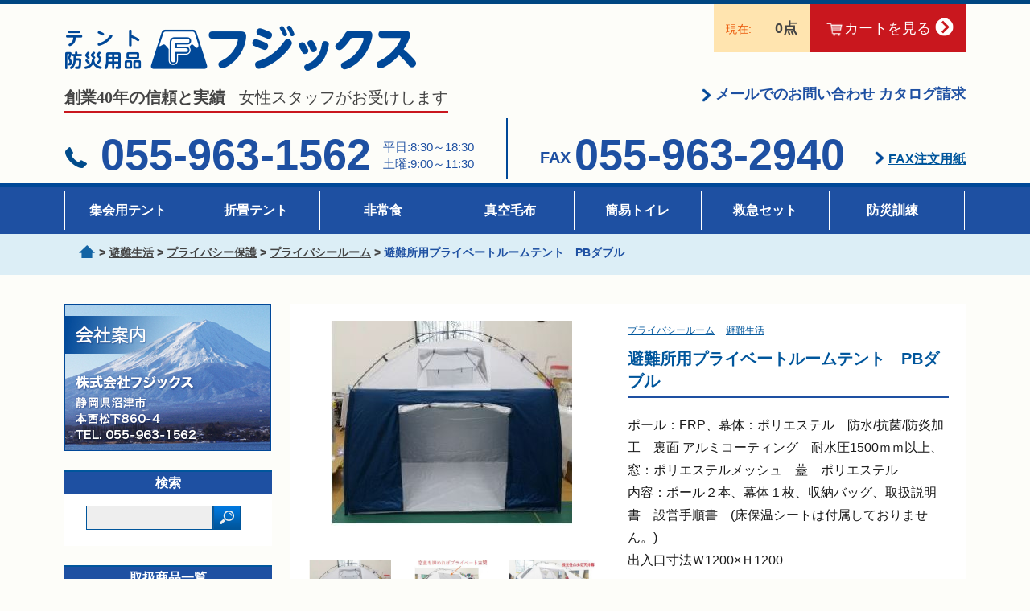

--- FILE ---
content_type: text/html; charset=UTF-8
request_url: https://fx-net.co.jp/%E9%81%BF%E9%9B%A3%E6%89%80%E7%94%A8%E3%83%97%E3%83%A9%E3%82%A4%E3%83%99%E3%83%BC%E3%83%88%E3%83%AB%E3%83%BC%E3%83%A0%E3%83%86%E3%83%B3%E3%83%88-2/
body_size: 17736
content:

<!DOCTYPE html>
<html lang="ja">

<head>
  <title>
          避難所用プライベートルームテント　PBダブル ｜ テント・防災用品の株式会社フジックス

      </title>
  <meta charset="UTF-8">
  <meta name="viewport" content="width=device-width">
  <meta name="format-detection" content="telephone=no">
  <meta name="description" content="避難所用プライベートルームテント　PBダブル・プライバシールーム・避難生活ならフジックスをご利用ください。自治体や学校などへの納品実績も豊富で、お電話でのご相談も可能です！お気軽にお問い合わせください。大型テントもバリエーション豊富に取り揃えております。" /><meta name="keywords" content="避難所用プライベートルームテント　PBダブル,CWB-2121　PBダブル,プライバシールーム,避難生活,運動会テント,テント文字入れ,テント通販,防災用品,避難用品,非常食" /> <meta property="og:title" content="fujix">
 <meta property="og:type" content="website">
  <meta property="og:description" content="避難所用プライベートルームテント　PBダブル・プライバシールーム・避難生活ならフジックスをご利用ください。自治体や学校などへの納品実績も豊富で、お電話でのご相談も可能です！お気軽にお問い合わせください。大型テントもバリエーション豊富に取り揃えております。" /> <meta property="og:image" content="https://fx-net.co.jp/wp/wp-content/themes/fujix_wp/images/logo.png">
 <meta property="og:site_name" content="fujix">
 <link rel="dns-prefetch" href="https://github.com/yubinbango/yubinbango">
 <link rel="shortcut icon" href="https://fx-net.co.jp/wp/wp-content/themes/fujix_wp/icon/favicon.ico" type="image/vnd.microsoft.icon" />
 <link href="https://fx-net.co.jp/wp/wp-content/themes/fujix_wp/css/slick.min.css" rel="stylesheet">
 <link href="https://fx-net.co.jp/wp/wp-content/themes/fujix_wp/css/slick-theme.min.css" rel="stylesheet">
 <link href="https://fx-net.co.jp/wp/wp-content/themes/fujix_wp/css/side.css" rel="stylesheet">
 <link href="https://fx-net.co.jp/wp/wp-content/themes/fujix_wp/css/validationEngine.jquery.min.css" rel="stylesheet">
 <link href="https://fx-net.co.jp/wp/wp-content/themes/fujix_wp/style.css" rel="stylesheet">

 <link href="https://fx-net.co.jp/wp/wp-content/themes/fujix_wp/css/style.css" rel="stylesheet">
 <meta name='robots' content='max-image-preview:large' />
<link rel="alternate" type="application/rss+xml" title="テント・防災用品（株）フジックス &raquo; 避難所用プライベートルームテント　PBダブル のコメントのフィード" href="https://fx-net.co.jp/%e9%81%bf%e9%9b%a3%e6%89%80%e7%94%a8%e3%83%97%e3%83%a9%e3%82%a4%e3%83%99%e3%83%bc%e3%83%88%e3%83%ab%e3%83%bc%e3%83%a0%e3%83%86%e3%83%b3%e3%83%88-2/feed/" />
<link rel='stylesheet' id='wp-block-library-css' href='https://fx-net.co.jp/wp/wp-includes/css/dist/block-library/style.min.css?ver=6.2.8' type='text/css' media='all' />
<link rel='stylesheet' id='classic-theme-styles-css' href='https://fx-net.co.jp/wp/wp-includes/css/classic-themes.min.css?ver=6.2.8' type='text/css' media='all' />
<style id='global-styles-inline-css' type='text/css'>
body{--wp--preset--color--black: #000000;--wp--preset--color--cyan-bluish-gray: #abb8c3;--wp--preset--color--white: #ffffff;--wp--preset--color--pale-pink: #f78da7;--wp--preset--color--vivid-red: #cf2e2e;--wp--preset--color--luminous-vivid-orange: #ff6900;--wp--preset--color--luminous-vivid-amber: #fcb900;--wp--preset--color--light-green-cyan: #7bdcb5;--wp--preset--color--vivid-green-cyan: #00d084;--wp--preset--color--pale-cyan-blue: #8ed1fc;--wp--preset--color--vivid-cyan-blue: #0693e3;--wp--preset--color--vivid-purple: #9b51e0;--wp--preset--gradient--vivid-cyan-blue-to-vivid-purple: linear-gradient(135deg,rgba(6,147,227,1) 0%,rgb(155,81,224) 100%);--wp--preset--gradient--light-green-cyan-to-vivid-green-cyan: linear-gradient(135deg,rgb(122,220,180) 0%,rgb(0,208,130) 100%);--wp--preset--gradient--luminous-vivid-amber-to-luminous-vivid-orange: linear-gradient(135deg,rgba(252,185,0,1) 0%,rgba(255,105,0,1) 100%);--wp--preset--gradient--luminous-vivid-orange-to-vivid-red: linear-gradient(135deg,rgba(255,105,0,1) 0%,rgb(207,46,46) 100%);--wp--preset--gradient--very-light-gray-to-cyan-bluish-gray: linear-gradient(135deg,rgb(238,238,238) 0%,rgb(169,184,195) 100%);--wp--preset--gradient--cool-to-warm-spectrum: linear-gradient(135deg,rgb(74,234,220) 0%,rgb(151,120,209) 20%,rgb(207,42,186) 40%,rgb(238,44,130) 60%,rgb(251,105,98) 80%,rgb(254,248,76) 100%);--wp--preset--gradient--blush-light-purple: linear-gradient(135deg,rgb(255,206,236) 0%,rgb(152,150,240) 100%);--wp--preset--gradient--blush-bordeaux: linear-gradient(135deg,rgb(254,205,165) 0%,rgb(254,45,45) 50%,rgb(107,0,62) 100%);--wp--preset--gradient--luminous-dusk: linear-gradient(135deg,rgb(255,203,112) 0%,rgb(199,81,192) 50%,rgb(65,88,208) 100%);--wp--preset--gradient--pale-ocean: linear-gradient(135deg,rgb(255,245,203) 0%,rgb(182,227,212) 50%,rgb(51,167,181) 100%);--wp--preset--gradient--electric-grass: linear-gradient(135deg,rgb(202,248,128) 0%,rgb(113,206,126) 100%);--wp--preset--gradient--midnight: linear-gradient(135deg,rgb(2,3,129) 0%,rgb(40,116,252) 100%);--wp--preset--duotone--dark-grayscale: url('#wp-duotone-dark-grayscale');--wp--preset--duotone--grayscale: url('#wp-duotone-grayscale');--wp--preset--duotone--purple-yellow: url('#wp-duotone-purple-yellow');--wp--preset--duotone--blue-red: url('#wp-duotone-blue-red');--wp--preset--duotone--midnight: url('#wp-duotone-midnight');--wp--preset--duotone--magenta-yellow: url('#wp-duotone-magenta-yellow');--wp--preset--duotone--purple-green: url('#wp-duotone-purple-green');--wp--preset--duotone--blue-orange: url('#wp-duotone-blue-orange');--wp--preset--font-size--small: 13px;--wp--preset--font-size--medium: 20px;--wp--preset--font-size--large: 36px;--wp--preset--font-size--x-large: 42px;--wp--preset--spacing--20: 0.44rem;--wp--preset--spacing--30: 0.67rem;--wp--preset--spacing--40: 1rem;--wp--preset--spacing--50: 1.5rem;--wp--preset--spacing--60: 2.25rem;--wp--preset--spacing--70: 3.38rem;--wp--preset--spacing--80: 5.06rem;--wp--preset--shadow--natural: 6px 6px 9px rgba(0, 0, 0, 0.2);--wp--preset--shadow--deep: 12px 12px 50px rgba(0, 0, 0, 0.4);--wp--preset--shadow--sharp: 6px 6px 0px rgba(0, 0, 0, 0.2);--wp--preset--shadow--outlined: 6px 6px 0px -3px rgba(255, 255, 255, 1), 6px 6px rgba(0, 0, 0, 1);--wp--preset--shadow--crisp: 6px 6px 0px rgba(0, 0, 0, 1);}:where(.is-layout-flex){gap: 0.5em;}body .is-layout-flow > .alignleft{float: left;margin-inline-start: 0;margin-inline-end: 2em;}body .is-layout-flow > .alignright{float: right;margin-inline-start: 2em;margin-inline-end: 0;}body .is-layout-flow > .aligncenter{margin-left: auto !important;margin-right: auto !important;}body .is-layout-constrained > .alignleft{float: left;margin-inline-start: 0;margin-inline-end: 2em;}body .is-layout-constrained > .alignright{float: right;margin-inline-start: 2em;margin-inline-end: 0;}body .is-layout-constrained > .aligncenter{margin-left: auto !important;margin-right: auto !important;}body .is-layout-constrained > :where(:not(.alignleft):not(.alignright):not(.alignfull)){max-width: var(--wp--style--global--content-size);margin-left: auto !important;margin-right: auto !important;}body .is-layout-constrained > .alignwide{max-width: var(--wp--style--global--wide-size);}body .is-layout-flex{display: flex;}body .is-layout-flex{flex-wrap: wrap;align-items: center;}body .is-layout-flex > *{margin: 0;}:where(.wp-block-columns.is-layout-flex){gap: 2em;}.has-black-color{color: var(--wp--preset--color--black) !important;}.has-cyan-bluish-gray-color{color: var(--wp--preset--color--cyan-bluish-gray) !important;}.has-white-color{color: var(--wp--preset--color--white) !important;}.has-pale-pink-color{color: var(--wp--preset--color--pale-pink) !important;}.has-vivid-red-color{color: var(--wp--preset--color--vivid-red) !important;}.has-luminous-vivid-orange-color{color: var(--wp--preset--color--luminous-vivid-orange) !important;}.has-luminous-vivid-amber-color{color: var(--wp--preset--color--luminous-vivid-amber) !important;}.has-light-green-cyan-color{color: var(--wp--preset--color--light-green-cyan) !important;}.has-vivid-green-cyan-color{color: var(--wp--preset--color--vivid-green-cyan) !important;}.has-pale-cyan-blue-color{color: var(--wp--preset--color--pale-cyan-blue) !important;}.has-vivid-cyan-blue-color{color: var(--wp--preset--color--vivid-cyan-blue) !important;}.has-vivid-purple-color{color: var(--wp--preset--color--vivid-purple) !important;}.has-black-background-color{background-color: var(--wp--preset--color--black) !important;}.has-cyan-bluish-gray-background-color{background-color: var(--wp--preset--color--cyan-bluish-gray) !important;}.has-white-background-color{background-color: var(--wp--preset--color--white) !important;}.has-pale-pink-background-color{background-color: var(--wp--preset--color--pale-pink) !important;}.has-vivid-red-background-color{background-color: var(--wp--preset--color--vivid-red) !important;}.has-luminous-vivid-orange-background-color{background-color: var(--wp--preset--color--luminous-vivid-orange) !important;}.has-luminous-vivid-amber-background-color{background-color: var(--wp--preset--color--luminous-vivid-amber) !important;}.has-light-green-cyan-background-color{background-color: var(--wp--preset--color--light-green-cyan) !important;}.has-vivid-green-cyan-background-color{background-color: var(--wp--preset--color--vivid-green-cyan) !important;}.has-pale-cyan-blue-background-color{background-color: var(--wp--preset--color--pale-cyan-blue) !important;}.has-vivid-cyan-blue-background-color{background-color: var(--wp--preset--color--vivid-cyan-blue) !important;}.has-vivid-purple-background-color{background-color: var(--wp--preset--color--vivid-purple) !important;}.has-black-border-color{border-color: var(--wp--preset--color--black) !important;}.has-cyan-bluish-gray-border-color{border-color: var(--wp--preset--color--cyan-bluish-gray) !important;}.has-white-border-color{border-color: var(--wp--preset--color--white) !important;}.has-pale-pink-border-color{border-color: var(--wp--preset--color--pale-pink) !important;}.has-vivid-red-border-color{border-color: var(--wp--preset--color--vivid-red) !important;}.has-luminous-vivid-orange-border-color{border-color: var(--wp--preset--color--luminous-vivid-orange) !important;}.has-luminous-vivid-amber-border-color{border-color: var(--wp--preset--color--luminous-vivid-amber) !important;}.has-light-green-cyan-border-color{border-color: var(--wp--preset--color--light-green-cyan) !important;}.has-vivid-green-cyan-border-color{border-color: var(--wp--preset--color--vivid-green-cyan) !important;}.has-pale-cyan-blue-border-color{border-color: var(--wp--preset--color--pale-cyan-blue) !important;}.has-vivid-cyan-blue-border-color{border-color: var(--wp--preset--color--vivid-cyan-blue) !important;}.has-vivid-purple-border-color{border-color: var(--wp--preset--color--vivid-purple) !important;}.has-vivid-cyan-blue-to-vivid-purple-gradient-background{background: var(--wp--preset--gradient--vivid-cyan-blue-to-vivid-purple) !important;}.has-light-green-cyan-to-vivid-green-cyan-gradient-background{background: var(--wp--preset--gradient--light-green-cyan-to-vivid-green-cyan) !important;}.has-luminous-vivid-amber-to-luminous-vivid-orange-gradient-background{background: var(--wp--preset--gradient--luminous-vivid-amber-to-luminous-vivid-orange) !important;}.has-luminous-vivid-orange-to-vivid-red-gradient-background{background: var(--wp--preset--gradient--luminous-vivid-orange-to-vivid-red) !important;}.has-very-light-gray-to-cyan-bluish-gray-gradient-background{background: var(--wp--preset--gradient--very-light-gray-to-cyan-bluish-gray) !important;}.has-cool-to-warm-spectrum-gradient-background{background: var(--wp--preset--gradient--cool-to-warm-spectrum) !important;}.has-blush-light-purple-gradient-background{background: var(--wp--preset--gradient--blush-light-purple) !important;}.has-blush-bordeaux-gradient-background{background: var(--wp--preset--gradient--blush-bordeaux) !important;}.has-luminous-dusk-gradient-background{background: var(--wp--preset--gradient--luminous-dusk) !important;}.has-pale-ocean-gradient-background{background: var(--wp--preset--gradient--pale-ocean) !important;}.has-electric-grass-gradient-background{background: var(--wp--preset--gradient--electric-grass) !important;}.has-midnight-gradient-background{background: var(--wp--preset--gradient--midnight) !important;}.has-small-font-size{font-size: var(--wp--preset--font-size--small) !important;}.has-medium-font-size{font-size: var(--wp--preset--font-size--medium) !important;}.has-large-font-size{font-size: var(--wp--preset--font-size--large) !important;}.has-x-large-font-size{font-size: var(--wp--preset--font-size--x-large) !important;}
.wp-block-navigation a:where(:not(.wp-element-button)){color: inherit;}
:where(.wp-block-columns.is-layout-flex){gap: 2em;}
.wp-block-pullquote{font-size: 1.5em;line-height: 1.6;}
</style>
<link rel='stylesheet' id='contact-form-7-css' href='https://fx-net.co.jp/wp/wp-content/plugins/contact-form-7/includes/css/styles.css?ver=4.6.1' type='text/css' media='all' />
<link rel='stylesheet' id='contact-form-7-confirm-css' href='https://fx-net.co.jp/wp/wp-content/plugins/contact-form-7-add-confirm/includes/css/styles.css?ver=4.6.1' type='text/css' media='all' />
<link rel='stylesheet' id='wcex_widgetcart_style-css' href='https://fx-net.co.jp/wp/wp-content/plugins/wcex_widget_cart/css/wcex_widget_cart.css?ver=6.2.8' type='text/css' media='all' />
<link rel='stylesheet' id='usces_default_css-css' href='https://fx-net.co.jp/wp/wp-content/plugins/usc-e-shop/css/usces_default.css?ver=1.8.6.1607081' type='text/css' media='all' />
<link rel='stylesheet' id='theme_cart_css-css' href='https://fx-net.co.jp/wp/wp-content/themes/fujix_wp/usces_cart.css?ver=1.8.6.1607081' type='text/css' media='all' />
<script type='text/javascript' src='https://fx-net.co.jp/wp/wp-includes/js/jquery/jquery.min.js?ver=3.6.4' id='jquery-core-js'></script>
<script type='text/javascript' src='https://fx-net.co.jp/wp/wp-includes/js/jquery/jquery-migrate.min.js?ver=3.4.0' id='jquery-migrate-js'></script>
<link rel="https://api.w.org/" href="https://fx-net.co.jp/wp-json/" /><link rel="alternate" type="application/json" href="https://fx-net.co.jp/wp-json/wp/v2/posts/38388" /><link rel="EditURI" type="application/rsd+xml" title="RSD" href="https://fx-net.co.jp/wp/xmlrpc.php?rsd" />
<link rel="wlwmanifest" type="application/wlwmanifest+xml" href="https://fx-net.co.jp/wp/wp-includes/wlwmanifest.xml" />
<link rel="canonical" href="https://fx-net.co.jp/%e9%81%bf%e9%9b%a3%e6%89%80%e7%94%a8%e3%83%97%e3%83%a9%e3%82%a4%e3%83%99%e3%83%bc%e3%83%88%e3%83%ab%e3%83%bc%e3%83%a0%e3%83%86%e3%83%b3%e3%83%88-2/" />
<link rel='shortlink' href='https://fx-net.co.jp/?p=38388' />
<link rel="alternate" type="application/json+oembed" href="https://fx-net.co.jp/wp-json/oembed/1.0/embed?url=https%3A%2F%2Ffx-net.co.jp%2F%25e9%2581%25bf%25e9%259b%25a3%25e6%2589%2580%25e7%2594%25a8%25e3%2583%2597%25e3%2583%25a9%25e3%2582%25a4%25e3%2583%2599%25e3%2583%25bc%25e3%2583%2588%25e3%2583%25ab%25e3%2583%25bc%25e3%2583%25a0%25e3%2583%2586%25e3%2583%25b3%25e3%2583%2588-2%2F" />
<link rel="alternate" type="text/xml+oembed" href="https://fx-net.co.jp/wp-json/oembed/1.0/embed?url=https%3A%2F%2Ffx-net.co.jp%2F%25e9%2581%25bf%25e9%259b%25a3%25e6%2589%2580%25e7%2594%25a8%25e3%2583%2597%25e3%2583%25a9%25e3%2582%25a4%25e3%2583%2599%25e3%2583%25bc%25e3%2583%2588%25e3%2583%25ab%25e3%2583%25bc%25e3%2583%25a0%25e3%2583%2586%25e3%2583%25b3%25e3%2583%2588-2%2F&#038;format=xml" />
<script type='text/javascript'>
		/* <![CDATA[ */
			wcwc_cssObj = {
			'display': 'block', 
			'left': (jQuery(window).width()/2 - 100) + 'px', 
			'top': (jQuery(window).height()/2 - 40) + 'px', 
			'position': 'fixed'
			};
		/* ]]> */
		</script> <script type="text/javascript">var templatepath = "https://fx-net.co.jp/wp/wp-content/themes/fujix_wp";</script> <script type="text/javascript">var home_url = "https://fx-net.co.jp";</script> <script type="text/javascript">var total_item = 0;</script>	<script>
		(function(i,s,o,g,r,a,m){i['GoogleAnalyticsObject']=r;i[r]=i[r]||function(){
			(i[r].q=i[r].q||[]).push(arguments)},i[r].l=1*new Date();a=s.createElement(o),
			m=s.getElementsByTagName(o)[0];a.async=1;a.src=g;m.parentNode.insertBefore(a,m)
														})(window,document,'script','https://www.google-analytics.com/analytics.js','ga');

		ga('create', 'UA-91173026-1', 'auto');
		ga('send', 'pageview');
	</script>
</head>

<body>
 <main>
  <header>
   <div class="head_inner">
    <div class="logo_box clearfix">
     <p class="sp_menu"><img src="https://fx-net.co.jp/wp/wp-content/themes/fujix_wp/images/sp_menu.png" alt="menu"></p>
     <h1><a href="https://fx-net.co.jp/"><img src="https://fx-net.co.jp/wp/wp-content/themes/fujix_wp/images/logo.png" alt="テント・防災用品・フジックス"></a></h1>
     <div class="cart">
                    			<dl><dt id="wgct_row" class="widgetcart_trush in_ct">
 
			<span class="pc_cart pc_item">現在:<b>0点</b></span><i class="sp_item"><b class="sp_cart"><a href="https://fx-net.co.jp/usces-cart/"><img src="https://fx-net.co.jp/wp/wp-content/themes/fujix_wp/images/sp_cart_icon.png" width="37" height="30" alt="cart"><span class="sp_item_quant">0</span></a></b></i></dt>		<div id="wgct_alert"></div>
                            <dd><a href="https://fx-net.co.jp/usces-cart/"><img src="https://fx-net.co.jp/wp/wp-content/themes/fujix_wp/images/cart_icon.png" width="37" height="30" alt="cart"><span class="cart_txt">カートを見る</span><img src="https://fx-net.co.jp/wp/wp-content/themes/fujix_wp/images/arrow_icon.png" width="23" height="23" alt=""></a></dd></dl>
     </div>
    
    </div>
        <div class="head_box clearfix">
     <h2 class="catch_copy"><strong>創業40年の信頼と実績</strong>女性スタッフがお受けします</h2>
     <p class="mail_contact"><img src="https://fx-net.co.jp/wp/wp-content/themes/fujix_wp/images/icon.png" width="13" height="17" alt=""><a href="https://fx-net.co.jp/contact/" class="mail_flg">メールでのお問い合わせ</a>&nbsp;<a href="https://fx-net.co.jp/contact/" class="catalog">カタログ請求</a>
     </p>
    </div>
    <div class="contact_box clearfix">
     <div class="tel_contact">
      <h2><img src="https://fx-net.co.jp/wp/wp-content/themes/fujix_wp/images/tel_icon.png" width="30" height="29" alt="">
              055-963-1562
             </h2>
      <ul>
       <li>平日:8:30～18:30</li>
       <li>土曜:9:00～11:30</li>
      </ul>
     </div>
     <div class="fax_contact">
      <h2><small>FAX</small>055-963-2940</h2>
      <p><img src="https://fx-net.co.jp/wp/wp-content/themes/fujix_wp/images/icon.png" width="13" height="17" alt=""><a href="https://fx-net.co.jp/wp/wp-content/themes/fujix_wp/images/fax_order_fujix.pdf" download="fax_order_fujix.pdf">FAX注文用紙</a>
      </p>
     </div>
    </div>
   </div>
  </header>
  <nav>
   <ul class="main_nav clearfix">
				<li><a href="https://fx-net.co.jp/category_top/テント/集会用テント/">集会用テント</a>
    </li>
    <li><a href="https://fx-net.co.jp/category_top/テント/折りたたみ式テント/">折畳テント</a>
    </li>
    <li><a href="https://fx-net.co.jp/category_top/非常食/">非常食</a>
    </li>
    <li><a href="https://fx-net.co.jp/category_top/避難生活/毛布/真空毛布/">真空毛布</a>
    </li>
    <li><a href="https://fx-net.co.jp/category_top/避難生活/トイレ/">簡易トイレ</a>
    </li>
    <li><a href="https://fx-net.co.jp/category_top/緊急・救護/救急セット/">救急セット</a>
    </li>
    <li><a href="https://fx-net.co.jp/category_top/防災・避難訓練/">防災訓練</a>
    </li>
   </ul>
      <div class="nav_list">
    <div class="breadcrumbs">
    <!-- Breadcrumb NavXT 5.6.0 -->
<span><a property="item" typeof="WebPage" href="https://fx-net.co.jp/" class="home"><span property="name" class="home_icon"></span></a></span> &gt; <span class="category_link"><a property="item" typeof="WebPage" href="https://fx-net.co.jp/category_top/%e9%81%bf%e9%9b%a3%e7%94%9f%e6%b4%bb/" class="taxonomy category"><span property="name">避難生活</span></a><meta property="position" content="2"></span> &gt; <span class="category_link"><a property="item" typeof="WebPage" href="https://fx-net.co.jp/category_top/%e9%81%bf%e9%9b%a3%e7%94%9f%e6%b4%bb/%e3%83%97%e3%83%a9%e3%82%a4%e3%83%90%e3%82%b7%e3%83%bc%e4%bf%9d%e8%ad%b7/" class="taxonomy category"><span property="name">プライバシー保護</span></a><meta property="position" content="3"></span> &gt; <span class="category_link"><a property="item" typeof="WebPage" href="https://fx-net.co.jp/category_top/%e9%81%bf%e9%9b%a3%e7%94%9f%e6%b4%bb/%e3%83%97%e3%83%a9%e3%82%a4%e3%83%90%e3%82%b7%e3%83%bc%e4%bf%9d%e8%ad%b7/%e3%83%97%e3%83%a9%e3%82%a4%e3%83%90%e3%82%b7%e3%83%bc%e3%83%ab%e3%83%bc%e3%83%a0/" class="taxonomy category"><span property="name">プライバシールーム</span></a><meta property="position" content="4"></span> &gt; <span property="itemListElement" typeof="ListItem"><span property="name" class="now_category">避難所用プライベートルームテント　PBダブル</span><meta property="position" content="5"></span>    </div>
   </div>
     </nav>
  <div class="content clearfix">
   <div class="sp_back"></div><div class="side_area">
 <div class="pc_item">
  <div class="company">
   <a href="https://fx-net.co.jp/company_info/">
    <img src="https://fx-net.co.jp/wp/wp-content/themes/fujix_wp/images/company_info_banner.jpg" width="257" height="183" alt="会社案内">
   </a>
  </div>
  <!--<ul class="sideBanner">
     </ul>-->
  <section class="search">
   <h3>検索</h3>
   <form method="get" id="searchform" class="clearfix" action="https://fx-net.co.jp/" >
    <input type="text" name="s" id="s" value=""  class="searchtext" /><input type="image" src="https://fx-net.co.jp/wp/wp-content/themes/fujix_wp/images/search_icon.gif" alt="検索">
    <input type="hidden" name="cat" id="cat" value="-70,-71" />
   </form>
  </section>
 </div>
 <div class="sp_item">
  <section class="search">
   <h3>検索</h3>
   <form method="get" id="searchform" class="clearfix" action="https://fx-net.co.jp/" >
    <input type="text" name="s" id="s" value=""  class="searchtext" /><input type="image" src="https://fx-net.co.jp/wp/wp-content/themes/fujix_wp/images/search_icon.gif" alt="検索">
    <input type="hidden" name="cat" id="cat" value="-70,-71" />
   </form>
  </section>
  <div class="company">
   <a href="https://fx-net.co.jp/company_info/">
    <img src="https://fx-net.co.jp/wp/wp-content/themes/fujix_wp/images/company_info_banner.jpg" width="257" height="183" alt="会社案内">
   </a>
  </div>
 </div>
 <section class="side_nav">
  <h3>取扱商品一覧</h3>
  <h4><a href="https://fx-net.co.jp/category_top/テント/">テント各種</a></h4><div class="accordion"><div class="category_child"><ul><li><a class="toggle"><img src="https://fx-net.co.jp/wp/wp-content/themes/fujix_wp/images/icon.png" width="13" height="17" alt="">集会用テント</a><ul class="inner_child" style="display:none;">
  <li><a href="https://fx-net.co.jp/category_top/テント/集会用テント/">集会用テント一覧</a></li><li><a href="https://fx-net.co.jp/category_top/テント/集会用テント/%e4%b8%ad%e6%8a%98%e5%bc%8f%e3%83%86%e3%83%b3%e3%83%88/">中折式テント</a></li><li><a href="https://fx-net.co.jp/category_top/テント/集会用テント/%e3%83%9e%e3%82%a4%e3%83%86%e3%82%a3%e3%83%86%e3%83%b3%e3%83%88%ef%bc%88%e4%bc%b8%e7%b8%ae%e5%bc%8f%ef%bc%89/">マイティテント（伸縮式）</a></li><li><a href="https://fx-net.co.jp/category_top/テント/集会用テント/%e7%b0%a1%e5%8d%98%e7%b5%84%e7%ab%8b%e5%bc%8f%e3%83%86%e3%83%b3%e3%83%88/">簡単組立式テント</a></li><li><a href="https://fx-net.co.jp/category_top/テント/集会用テント/%e7%b0%a1%e5%8d%98%e7%b5%84%e7%ab%8b%e3%81%b2%e3%82%8d%e3%81%b3%e3%82%8d%e3%83%86%e3%83%b3%e3%83%88/">簡単組立ひろびろテント</a></li><li><a href="https://fx-net.co.jp/category_top/テント/集会用テント/%e7%b0%a1%e5%8d%98%e7%b5%84%e7%ab%8b%e3%82%b9%e3%83%bc%e3%83%9a%e3%83%aa%e3%82%a2%e3%83%86%e3%83%b3%e3%83%88/">簡単組立スーペリアテント</a></li><li><a href="https://fx-net.co.jp/category_top/テント/集会用テント/%e3%83%8f%e3%82%a4%e3%83%96%e3%83%aa%e3%83%83%e3%83%894%e6%9c%ac%e6%9f%b1%e3%83%86%e3%83%b3%e3%83%88/">ハイブリッド4本柱テント</a></li><li><a href="https://fx-net.co.jp/category_top/テント/集会用テント/fs%e5%bc%8f%e9%9b%86%e4%bc%9a%e3%83%86%e3%83%b3%e3%83%88/">FS式集会テント</a></li><li><a href="https://fx-net.co.jp/category_top/テント/集会用テント/%e3%82%af%e3%83%a9%e3%82%a6%e3%83%b3%e3%83%86%e3%83%b3%e3%83%88/">クラウンテント</a></li><li><a href="https://fx-net.co.jp/category_top/テント/集会用テント/%e3%82%ab%e3%83%a9%e3%83%bc%e3%83%86%e3%83%b3%e3%83%88/">カラーテント</a></li><li><a href="https://fx-net.co.jp/category_top/テント/集会用テント/%e3%82%b9%e3%83%88%e3%83%a9%e3%82%a4%e3%83%97%e3%83%86%e3%83%b3%e3%83%88/">ストライプテント</a></li></ul></li><li><a class="toggle"><img src="https://fx-net.co.jp/wp/wp-content/themes/fujix_wp/images/icon.png" width="13" height="17" alt="">アルミフレームテント</a><ul class="inner_child" style="display:none;">
  <li><a href="https://fx-net.co.jp/category_top/テント/アルミフレームテント/">アルミフレームテント一覧</a></li><li><a href="https://fx-net.co.jp/category_top/テント/アルミフレームテント/%e3%82%a2%e3%83%ab%e3%83%9f%e3%83%86%e3%83%b3%e3%83%88/">アルミテント</a></li><li><a href="https://fx-net.co.jp/category_top/テント/アルミフレームテント/%e3%83%8b%e3%83%a5%e3%83%bc%e3%83%91%e3%82%a4%e3%83%97z/">ニューパイプZ</a></li><li><a href="https://fx-net.co.jp/category_top/テント/アルミフレームテント/%e5%bc%b7%e5%8a%9b%e3%82%a2%e3%83%ab%e3%83%9f%e3%83%86%e3%83%b3%e3%83%88/">強力アルミテント</a></li></ul></li><li><a class="toggle"><img src="https://fx-net.co.jp/wp/wp-content/themes/fujix_wp/images/icon.png" width="13" height="17" alt="">折りたたみ式テント</a><ul class="inner_child" style="display:none;">
  <li><a href="https://fx-net.co.jp/category_top/テント/折りたたみ式テント/">折りたたみ式テント一覧</a></li><li><a href="https://fx-net.co.jp/category_top/テント/折りたたみ式テント/%e3%82%a4%e3%83%bc%e3%82%b8%e3%83%bc%e3%82%a2%e3%83%83%e3%83%97dx/">イージーアップDX</a></li><li><a href="https://fx-net.co.jp/category_top/テント/折りたたみ式テント/%e3%82%a4%e3%83%bc%e3%82%b8%e3%83%bc%e3%82%a2%e3%83%83%e3%83%97dxa/">イージーアップDXA</a></li><li><a href="https://fx-net.co.jp/category_top/テント/折りたたみ式テント/%e3%83%9f%e3%82%b9%e3%82%bf%e3%83%bc%e3%82%af%e3%82%a4%e3%83%83%e3%82%af/">ミスタークイック</a></li><li><a href="https://fx-net.co.jp/category_top/テント/折りたたみ式テント/%e3%83%9f%e3%82%b9%e3%82%bf%e3%83%bc%e3%82%af%e3%82%a4%e3%83%83%e3%82%afnw/">ミスタークイックNW</a></li><li><a href="https://fx-net.co.jp/category_top/テント/折りたたみ式テント/%e3%83%9f%e3%82%b9%e3%82%bf%e3%83%bc%e3%82%af%e3%82%a4%e3%83%83%e3%82%af%e3%83%a1%e3%83%83%e3%82%b7%e3%83%a5%e5%a4%a9%e5%b9%95/">ミスタークイックメッシュ天幕</a></li><li><a href="https://fx-net.co.jp/category_top/テント/折りたたみ式テント/%e3%82%ad%e3%83%a3%e3%83%a9%e3%83%90%e3%83%b3%e3%83%86%e3%83%b3%e3%83%88dx/">キャラバンDX</a></li><li><a href="https://fx-net.co.jp/category_top/テント/折りたたみ式テント/%e3%82%ad%e3%83%a3%e3%83%a9%e3%83%90%e3%83%b3sa/">キャラバンSA</a></li><li><a href="https://fx-net.co.jp/category_top/テント/折りたたみ式テント/%e3%82%ad%e3%83%a3%e3%83%a9%e3%83%90%e3%83%b3ja/">キャラバンJA</a></li><li><a href="https://fx-net.co.jp/category_top/テント/折りたたみ式テント/%e3%82%ad%e3%83%a3%e3%83%a9%e3%83%90%e3%83%b3hex/">キャラバンHEX</a></li><li><a href="https://fx-net.co.jp/category_top/テント/折りたたみ式テント/%e3%82%ad%e3%83%a3%e3%83%a9%e3%83%90%e3%83%b3rm/">キャラバンRM</a></li><li><a href="https://fx-net.co.jp/category_top/テント/折りたたみ式テント/%e3%82%ad%e3%83%a3%e3%83%a9%e3%83%90%e3%83%b3fm/">キャラバンFM</a></li><li><a href="https://fx-net.co.jp/category_top/テント/折りたたみ式テント/%e3%82%a2%e3%83%ab%e3%83%9f60%e7%a7%92%e3%83%86%e3%83%b3%e3%83%88/">アルミ60秒テント</a></li><li><a href="https://fx-net.co.jp/category_top/テント/折りたたみ式テント/hexeasy/">HEXEASY</a></li><li><a href="https://fx-net.co.jp/category_top/テント/折りたたみ式テント/%e3%83%af%e3%83%b3%e3%82%bf%e3%83%83%e3%83%81%e3%83%86%e3%83%b3%e3%83%88/">ワンタッチテント</a></li></ul></li><li><a class="toggle"><img src="https://fx-net.co.jp/wp/wp-content/themes/fujix_wp/images/icon.png" width="13" height="17" alt="">その他のテント</a><ul class="inner_child" style="display:none;">
  <li><a href="https://fx-net.co.jp/category_top/テント/その他のテント/">その他のテント一覧</a></li><li><a href="https://fx-net.co.jp/category_top/テント/その他のテント/%e9%81%bf%e9%9b%a3%e6%95%91%e8%ad%b7%e7%94%a8%e3%83%86%e3%83%b3%e3%83%88/">避難救護用テント</a></li><li><a href="https://fx-net.co.jp/category_top/テント/その他のテント/%e7%89%87%e6%b5%81%e3%82%8c%e3%83%86%e3%83%b3%e3%83%88/">片流れテント</a></li><li><a href="https://fx-net.co.jp/category_top/テント/その他のテント/%e5%a4%a7%e5%9e%8b%e3%83%86%e3%83%b3%e3%83%88/">大型テント</a></li><li><a href="https://fx-net.co.jp/category_top/テント/その他のテント/%e3%82%b7%e3%83%a3%e3%82%a4%e3%83%8b%e3%83%b3%e3%82%b0%e3%82%b7%e3%82%a7%e3%83%ab%e3%82%bf%e3%83%bc/">シャイニングシェルター</a></li><li><a href="https://fx-net.co.jp/category_top/テント/その他のテント/%e3%82%a8%e3%82%a2%e3%83%bc%e3%83%86%e3%83%b3%e3%83%88/">エアーテント</a></li><li><a href="https://fx-net.co.jp/category_top/テント/その他のテント/%e6%84%9f%e6%9f%93%e7%97%87%e5%af%be%e7%ad%96%e3%83%86%e3%83%b3%e3%83%88/">感染症対策テント</a></li></ul></li><li><a class="toggle"><img src="https://fx-net.co.jp/wp/wp-content/themes/fujix_wp/images/icon.png" width="13" height="17" alt="">オプション</a><ul class="inner_child" style="display:none;">
  <li><a href="https://fx-net.co.jp/category_top/テント/オプション/">オプション一覧</a></li><li><a href="https://fx-net.co.jp/category_top/テント/オプション/%e9%9b%86%e4%bc%9a%e7%94%a8%e4%b8%80%e6%96%b9%e5%b9%95/">集会用一方幕</a></li><li><a href="https://fx-net.co.jp/category_top/テント/オプション/%e9%9b%86%e4%bc%9a%e7%94%a8%e4%b8%89%e6%96%b9%e5%b9%95/">集会用三方幕</a></li><li><a href="https://fx-net.co.jp/category_top/テント/オプション/%e9%9b%86%e4%bc%9a%e7%94%a8%e5%9b%9b%e6%96%b9%e5%b9%95/">集会用四方幕</a></li><li><a href="https://fx-net.co.jp/category_top/テント/オプション/%e3%83%9f%e3%82%b9%e3%82%bf%e3%83%bc%e3%82%af%e3%82%a4%e3%83%83%e3%82%af%e4%b8%80%e6%96%b9%e5%b9%95/">ミスタークイック一方幕</a></li><li><a href="https://fx-net.co.jp/category_top/テント/オプション/%e3%83%9f%e3%82%b9%e3%82%bf%e3%83%bc%e3%82%af%e3%82%a4%e3%83%83%e3%82%af%e4%b8%89%e6%96%b9%e5%b9%95/">ミスタークイック三方幕</a></li><li><a href="https://fx-net.co.jp/category_top/テント/オプション/%e3%83%9f%e3%82%b9%e3%82%bf%e3%83%bc%e3%82%af%e3%82%a4%e3%83%83%e3%82%af%e5%9b%9b%e6%96%b9%e5%b9%95/">ミスタークイック四方幕</a></li><li><a href="https://fx-net.co.jp/category_top/テント/オプション/%e3%82%ad%e3%83%a3%e3%83%a9%e3%83%90%e3%83%b3%e4%b8%80%e6%96%b9%e5%b9%95/">キャラバン一方幕</a></li><li><a href="https://fx-net.co.jp/category_top/テント/オプション/%e3%83%af%e3%83%b3%e3%82%bf%e3%83%83%e3%83%81%e7%94%a8%e3%82%a6%e3%82%a9%e3%83%bc%e3%83%ab/">ワンタッチ用ウォール</a></li><li><a href="https://fx-net.co.jp/category_top/テント/オプション/%e3%82%a6%e3%82%a8%e3%82%a4%e3%83%88/">ウエイト</a></li><li><a href="https://fx-net.co.jp/category_top/テント/オプション/%e3%82%ad%e3%83%a3%e3%83%aa%e3%83%bc/">キャリー</a></li><li><a href="https://fx-net.co.jp/category_top/テント/オプション/%e3%82%b0%e3%83%a9%e3%83%b3%e3%83%89%e3%82%b7%e3%83%bc%e3%83%88/">グランドシート</a></li><li><a href="https://fx-net.co.jp/category_top/テント/オプション/%e9%83%a8%e6%9d%90/">部材</a></li></ul></li></ul></div></div><h4><a href="https://fx-net.co.jp/category_top/非常食/">非常食</a></h4><div class="accordion"><div class="category_child"><ul><li><a class="toggle"><img src="https://fx-net.co.jp/wp/wp-content/themes/fujix_wp/images/icon.png" width="13" height="17" alt="">アルファ化米</a><ul class="inner_child" style="display:none;">
  <li><a href="https://fx-net.co.jp/category_top/非常食/アルファ化米/">アルファ化米一覧</a></li><li><a href="https://fx-net.co.jp/category_top/非常食/アルファ化米/%e5%b0%be%e8%a5%bf%e9%a3%9f%e5%93%81%e3%81%ae%e3%82%a2%e3%83%ab%e3%83%95%e3%82%a1%e7%b1%b3/">尾西食品のアルファ米</a></li><li><a href="https://fx-net.co.jp/category_top/非常食/アルファ化米/%e3%83%9e%e3%82%b8%e3%83%83%e3%82%af%e3%83%a9%e3%82%a4%e3%82%b9/">マジックライス</a></li><li><a href="https://fx-net.co.jp/category_top/非常食/アルファ化米/%e5%b8%8c%e6%9c%9b%e9%a3%9f%e5%93%81%e3%81%ae%e3%82%a2%e3%83%ab%e3%83%95%e3%82%a1%e5%8c%96%e7%b1%b3/">希望食品のアルファ化米</a></li><li><a href="https://fx-net.co.jp/category_top/非常食/アルファ化米/izameshi%e3%81%ae%e3%82%a2%e3%83%ab%e3%83%95%e3%82%a1%e5%8c%96%e7%b1%b3/">IZAMESHIのアルファ化米</a></li><li><a href="https://fx-net.co.jp/category_top/非常食/アルファ化米/%e3%83%ac%e3%82%b9%e3%82%ad%e3%83%a5%e3%83%bc%e3%83%a9%e3%82%a4%e3%82%b9/">レスキューライス</a></li></ul></li><li><a class="toggle"><img src="https://fx-net.co.jp/wp/wp-content/themes/fujix_wp/images/icon.png" width="13" height="17" alt="">時短調理</a><ul class="inner_child" style="display:none;">
  <li><a href="https://fx-net.co.jp/category_top/非常食/時短調理/">時短調理一覧</a></li><li><a href="https://fx-net.co.jp/category_top/非常食/時短調理/7%e5%b9%b4%e4%bf%9d%e5%ad%98%e3%81%94%e3%81%af%e3%82%93/">7年保存ごはん</a></li><li><a href="https://fx-net.co.jp/category_top/非常食/時短調理/7%e5%b9%b4%e4%bf%9d%e5%ad%98%e3%81%8a%e3%81%8b%e3%81%9a/">7年保存おかず</a></li><li><a href="https://fx-net.co.jp/category_top/非常食/時短調理/5%e5%b9%b4%e4%bf%9d%e5%ad%98%e3%81%94%e3%81%af%e3%82%93/">5年保存ごはん</a></li><li><a href="https://fx-net.co.jp/category_top/非常食/時短調理/llf%e9%a3%9f%e5%93%81/">LLF食品</a></li><li><a href="https://fx-net.co.jp/category_top/非常食/時短調理/izameshi%e3%81%ae%e3%83%ac%e3%83%88%e3%83%ab%e3%83%88/">IZAMESHIのレトルト</a></li><li><a href="https://fx-net.co.jp/category_top/非常食/時短調理/izameshi%e3%80%80deli/">IZAMESHI　Deli</a></li><li><a href="https://fx-net.co.jp/category_top/非常食/時短調理/izameshi%e3%80%80can/">IZAMESHI　CAN</a></li><li><a href="https://fx-net.co.jp/category_top/非常食/時短調理/%e3%81%be%e3%81%a4%e3%82%84%e3%81%ae%e5%82%99%e8%93%84%e9%a3%9f/">まつやの備蓄食</a></li><li><a href="https://fx-net.co.jp/category_top/非常食/時短調理/%e3%83%ac%e3%82%b9%e3%82%ad%e3%83%a5%e3%83%bc%e3%83%95%e3%83%bc%e3%82%ba/">レスキューフーズ</a></li><li><a href="https://fx-net.co.jp/category_top/非常食/時短調理/%e9%ba%ba%ef%bc%88%e3%83%91%e3%82%b9%e3%82%bf%e3%83%bb%e3%81%86%e3%81%a9%e3%82%93%e3%83%bb%e3%83%a9%e3%83%bc%e3%83%a1%e3%83%b3%ef%bc%89/">麺（パスタ・うどん・ラーメン）</a></li><li><a href="https://fx-net.co.jp/category_top/非常食/時短調理/%e3%83%95%e3%83%aa%e3%83%bc%e3%82%ba%e3%83%89%e3%83%a9%e3%82%a4/">フリーズドライ</a></li><li><a href="https://fx-net.co.jp/category_top/非常食/時短調理/%e3%81%9d%e3%81%ae%e4%bb%96%e3%81%ae%e6%99%82%e7%9f%ad%e6%96%99%e7%90%86/">その他の時短料理</a></li></ul></li><li><a class="toggle"><img src="https://fx-net.co.jp/wp/wp-content/themes/fujix_wp/images/icon.png" width="13" height="17" alt="">パン</a><ul class="inner_child" style="display:none;">
  <li><a href="https://fx-net.co.jp/category_top/非常食/パン/">パン一覧</a></li><li><a href="https://fx-net.co.jp/category_top/非常食/パン/7%e5%b9%b4%e4%bf%9d%e5%ad%98%e3%83%91%e3%83%b3/">7年保存パン</a></li><li><a href="https://fx-net.co.jp/category_top/非常食/パン/%e6%96%b0%e9%a3%9f%e7%bc%b6%e3%83%99%e3%83%bc%e3%82%ab%e3%83%aa%e3%83%bc/">新食缶ベーカリー</a></li><li><a href="https://fx-net.co.jp/category_top/非常食/パン/%e7%bc%b6de%e3%83%9c%e3%83%ad%e3%83%bc%e3%83%8b%e3%83%a3/">缶deボローニャ</a></li><li><a href="https://fx-net.co.jp/category_top/非常食/パン/%e7%94%9f%e5%91%bd%e3%81%ae%e3%83%91%e3%83%b3/">生命のパン</a></li><li><a href="https://fx-net.co.jp/category_top/非常食/パン/izamshi%e3%81%ae%e3%83%91%e3%83%b3/">IZAMSHIのパン</a></li><li><a href="https://fx-net.co.jp/category_top/非常食/パン/%e3%81%9d%e3%81%ae%e4%bb%96%e3%81%ae%e3%83%91%e3%83%b3/">その他のパン</a></li></ul></li><li><a class="toggle"><img src="https://fx-net.co.jp/wp/wp-content/themes/fujix_wp/images/icon.png" width="13" height="17" alt="">アレルギー対応食</a><ul class="inner_child" style="display:none;">
  <li><a href="https://fx-net.co.jp/category_top/非常食/アレルギー対応食/">アレルギー対応食一覧</a></li><li><a href="https://fx-net.co.jp/category_top/非常食/アレルギー対応食/%e7%89%b9%e5%ae%9a%e5%8e%9f%e6%9d%90%e6%96%99%e7%ad%8928%e5%93%81%e7%9b%ae%e4%b8%8d%e4%bd%bf%e7%94%a8/">特定原材料等28品目不使用</a></li><li><a href="https://fx-net.co.jp/category_top/非常食/アレルギー対応食/%e3%81%bf%e3%82%93%e3%81%aa%e3%81%ae%e4%bf%9d%e5%ad%98%e9%a3%9f/">みんなの保存食</a></li><li><a href="https://fx-net.co.jp/category_top/非常食/アレルギー対応食/%e3%83%87%e3%82%a4%e3%83%aa%e3%83%bc%e4%b9%b3%e8%a3%bd%e5%93%81%e3%83%95%e3%83%aa%e3%83%bc/">デイリー(乳製品)フリー</a></li><li><a href="https://fx-net.co.jp/category_top/非常食/アレルギー対応食/%e3%82%a8%e3%83%83%e3%82%b0%e3%83%95%e3%83%aa%e3%83%bc/">エッグフリー</a></li><li><a href="https://fx-net.co.jp/category_top/非常食/アレルギー対応食/%e3%82%b0%e3%83%ab%e3%83%86%e3%83%b3%e3%83%95%e3%83%aa%e3%83%bc/">グルテンフリー</a></li></ul></li><li><a class="toggle"><img src="https://fx-net.co.jp/wp/wp-content/themes/fujix_wp/images/icon.png" width="13" height="17" alt="">エコ食</a><ul class="inner_child" style="display:none;">
  <li><a href="https://fx-net.co.jp/category_top/非常食/エコ食/">エコ食一覧</a></li><li><a href="https://fx-net.co.jp/category_top/非常食/エコ食/%e3%81%8a%e3%81%93%e3%82%8f/">おこわ</a></li></ul></li><li><a class="toggle"><img src="https://fx-net.co.jp/wp/wp-content/themes/fujix_wp/images/icon.png" width="13" height="17" alt="">非常食セット</a><ul class="inner_child" style="display:none;">
  <li><a href="https://fx-net.co.jp/category_top/非常食/非常食セット/">非常食セット一覧</a></li><li><a href="https://fx-net.co.jp/category_top/非常食/非常食セット/%e3%82%b5%e3%83%90%e3%82%a4%e3%83%90%e3%83%ab%e3%83%95%e3%83%bc%e3%82%ba/">サバイバルフーズ</a></li><li><a href="https://fx-net.co.jp/category_top/非常食/非常食セット/%e3%82%a2%e3%83%ab%e3%83%91%e3%82%a4%e3%83%b3%e3%82%a8%e3%82%a2/">アルパインエア</a></li><li><a href="https://fx-net.co.jp/category_top/非常食/非常食セット/izameshi%e3%81%ae%e3%82%bb%e3%83%83%e3%83%88/">IZAMESHIのセット</a></li><li><a href="https://fx-net.co.jp/category_top/非常食/非常食セット/%e3%81%9d%e3%81%ae%e4%bb%96%e3%81%ae%e9%9d%9e%e5%b8%b8%e9%a3%9f%e3%82%bb%e3%83%83%e3%83%88/">その他の非常食セット</a></li></ul></li><li><a class="toggle"><img src="https://fx-net.co.jp/wp/wp-content/themes/fujix_wp/images/icon.png" width="13" height="17" alt="">副食</a><ul class="inner_child" style="display:none;">
  <li><a href="https://fx-net.co.jp/category_top/非常食/副食/">副食一覧</a></li><li><a href="https://fx-net.co.jp/category_top/非常食/副食/7%e5%b9%b4%e3%83%bb10%e5%b9%b4%e4%bf%9d%e5%ad%98%e3%82%af%e3%83%83%e3%82%ad%e3%83%bc/">7年・10年保存クッキー</a></li><li><a href="https://fx-net.co.jp/category_top/非常食/副食/%e9%87%8e%e8%8f%9c%e3%82%b9%e3%83%bc%e3%83%97%ef%bc%86%e3%82%b8%e3%83%a5%e3%83%bc%e3%82%b9/">野菜スープ＆ジュース</a></li><li><a href="https://fx-net.co.jp/category_top/非常食/副食/%e3%81%8a%e3%82%84%e3%81%a4/">おやつ</a></li></ul></li><li><a class="toggle"><img src="https://fx-net.co.jp/wp/wp-content/themes/fujix_wp/images/icon.png" width="13" height="17" alt="">保存水</a><ul class="inner_child" style="display:none;">
  <li><a href="https://fx-net.co.jp/category_top/非常食/保存水/">保存水一覧</a></li><li><a href="https://fx-net.co.jp/category_top/非常食/保存水/5%e5%b9%b4%e4%bf%9d%e5%ad%98%e6%b0%b4/">5年保存水</a></li><li><a href="https://fx-net.co.jp/category_top/非常食/保存水/7%e5%b9%b4%e4%bf%9d%e5%ad%98%e6%b0%b4/">7年保存水</a></li><li><a href="https://fx-net.co.jp/category_top/非常食/保存水/10%e5%b9%b4%e3%83%bb12%e5%b9%b4%e4%bf%9d%e5%ad%98%e6%b0%b4/">10年・12年保存水</a></li></ul></li><li><a class="toggle"><img src="https://fx-net.co.jp/wp/wp-content/themes/fujix_wp/images/icon.png" width="13" height="17" alt="">その他</a><ul class="inner_child" style="display:none;">
  <li><a href="https://fx-net.co.jp/category_top/非常食/その他/">その他一覧</a></li><li><a href="https://fx-net.co.jp/category_top/非常食/その他/%e6%a0%84%e9%a4%8a%e8%a3%9c%e7%b5%a6%e9%a3%9f%e5%93%81/">栄養補給食品</a></li><li><a href="https://fx-net.co.jp/category_top/非常食/その他/%e5%8a%a0%e7%86%b1%e8%a2%8b/">加熱袋</a></li><li><a href="https://fx-net.co.jp/category_top/非常食/その他/%e6%b9%af%e6%b2%b8%e3%81%8b%e3%81%97box/">湯沸かしBOX</a></li></ul></li></ul></div></div><h4><a href="https://fx-net.co.jp/category_top/避難生活/">避難生活</a></h4><div class="accordion"><div class="category_child"><ul><li><a class="toggle"><img src="https://fx-net.co.jp/wp/wp-content/themes/fujix_wp/images/icon.png" width="13" height="17" alt="">プライバシー保護</a><ul class="inner_child" style="display:none;">
  <li><a href="https://fx-net.co.jp/category_top/避難生活/プライバシー保護/">プライバシー保護一覧</a></li><li><a href="https://fx-net.co.jp/category_top/避難生活/プライバシー保護/%e9%96%93%e4%bb%95%e5%88%87%e3%82%8a/">間仕切り</a></li><li><a href="https://fx-net.co.jp/category_top/避難生活/プライバシー保護/%e3%83%97%e3%83%a9%e3%82%a4%e3%83%90%e3%82%b7%e3%83%bc%e3%83%ab%e3%83%bc%e3%83%a0/">プライバシールーム</a></li><li><a href="https://fx-net.co.jp/category_top/避難生活/プライバシー保護/%e3%83%97%e3%83%a9%e3%82%a4%e3%83%90%e3%82%b7%e3%83%bc%e3%83%86%e3%83%b3%e3%83%88/">プライバシーテント</a></li></ul></li><li><a class="toggle"><img src="https://fx-net.co.jp/wp/wp-content/themes/fujix_wp/images/icon.png" width="13" height="17" alt="">毛布・マット</a><ul class="inner_child" style="display:none;">
  <li><a href="https://fx-net.co.jp/category_top/避難生活/毛布・マット/">毛布・マット一覧</a></li><li><a href="https://fx-net.co.jp/category_top/避難生活/毛布・マット/%e7%9c%9f%e7%a9%ba%e6%af%9b%e5%b8%83/">真空毛布</a></li><li><a href="https://fx-net.co.jp/category_top/避難生活/毛布・マット/%e3%82%a2%e3%83%ab%e3%83%9f%e3%83%96%e3%83%a9%e3%83%b3%e3%82%b1%e3%83%83%e3%83%88/">アルミブランケット</a></li><li><a href="https://fx-net.co.jp/category_top/避難生活/毛布・マット/%e3%83%9e%e3%83%83%e3%83%88/">マット</a></li></ul></li><li><a class="toggle"><img src="https://fx-net.co.jp/wp/wp-content/themes/fujix_wp/images/icon.png" width="13" height="17" alt="">トイレ</a><ul class="inner_child" style="display:none;">
  <li><a href="https://fx-net.co.jp/category_top/避難生活/トイレ/">トイレ一覧</a></li><li><a href="https://fx-net.co.jp/category_top/避難生活/トイレ/%e3%83%88%e3%82%a4%e3%83%ac%e3%82%bb%e3%83%83%e3%83%88/">トイレセット</a></li><li><a href="https://fx-net.co.jp/category_top/避難生活/トイレ/%e3%83%88%e3%82%a4%e3%83%ac%e5%87%a6%e7%90%86%e8%a2%8b/">トイレ処理袋</a></li><li><a href="https://fx-net.co.jp/category_top/避難生活/トイレ/%e7%b0%a1%e6%98%93%e4%be%bf%e5%ba%a7/">簡易便座</a></li><li><a href="https://fx-net.co.jp/category_top/避難生活/トイレ/%e3%81%9d%e3%81%ae%e4%bb%96%e3%81%ae%e3%83%88%e3%82%a4%e3%83%ac%e7%94%a8%e5%93%81/">その他のトイレ用品</a></li></ul></li><li><a class="toggle"><img src="https://fx-net.co.jp/wp/wp-content/themes/fujix_wp/images/icon.png" width="13" height="17" alt="">照明・ランタン</a><ul class="inner_child" style="display:none;">
  <li><a href="https://fx-net.co.jp/category_top/避難生活/照明・ランタン/">照明・ランタン一覧</a></li><li><a href="https://fx-net.co.jp/category_top/避難生活/照明・ランタン/hedright/">ヘッドライト</a></li><li><a href="https://fx-net.co.jp/category_top/避難生活/照明・ランタン/%e7%85%a7%e6%98%8e%e5%99%a8%e5%85%b7/">照明器具</a></li><li><a href="https://fx-net.co.jp/category_top/避難生活/照明・ランタン/%e3%83%a9%e3%83%b3%e3%82%bf%e3%83%b3/">ランタン</a></li></ul></li><li><a class="toggle"><img src="https://fx-net.co.jp/wp/wp-content/themes/fujix_wp/images/icon.png" width="13" height="17" alt="">寝具</a><ul class="inner_child" style="display:none;">
  <li><a href="https://fx-net.co.jp/category_top/避難生活/寝具/">寝具一覧</a></li><li><a href="https://fx-net.co.jp/category_top/避難生活/寝具/%e3%82%a8%e3%82%a2%e3%83%bc%e3%83%9e%e3%83%83%e3%83%88/">エアーマット</a></li><li><a href="https://fx-net.co.jp/category_top/避難生活/寝具/%e7%9c%9f%e7%a9%ba%e3%83%91%e3%83%83%e3%82%af%e5%af%9d%e8%a2%8b/">真空パック寝袋</a></li><li><a href="https://fx-net.co.jp/category_top/避難生活/寝具/%e5%af%9d%e8%a2%8b/">寝袋</a></li><li><a href="https://fx-net.co.jp/category_top/避難生活/寝具/%e3%83%99%e3%83%83%e3%83%89/">ベッド</a></li></ul></li></ul></div></div><h4><a href="https://fx-net.co.jp/category_top/緊急・救護/">緊急・救護</a></h4><div class="accordion"><div class="category_child"><ul><li><a class="toggle"><img src="https://fx-net.co.jp/wp/wp-content/themes/fujix_wp/images/icon.png" width="13" height="17" alt="">救護</a><ul class="inner_child" style="display:none;">
  <li><a href="https://fx-net.co.jp/category_top/緊急・救護/救護/">救護一覧</a></li><li><a href="https://fx-net.co.jp/category_top/緊急・救護/救護/%e6%95%91%e6%80%a5%e3%82%bb%e3%83%83%e3%83%88/">救急セット</a></li><li><a href="https://fx-net.co.jp/category_top/緊急・救護/救護/%e7%9e%ac%e9%96%93%e5%86%b7%e5%8d%b4%e3%83%bb%e4%bf%9d%e5%86%b7/">瞬間冷却・保冷</a></li><li><a href="https://fx-net.co.jp/category_top/緊急・救護/救護/%e4%bf%9d%e6%b8%a9/">保温</a></li></ul></li><li><a class="toggle"><img src="https://fx-net.co.jp/wp/wp-content/themes/fujix_wp/images/icon.png" width="13" height="17" alt="">緊急避難</a><ul class="inner_child" style="display:none;">
  <li><a href="https://fx-net.co.jp/category_top/緊急・救護/緊急避難/">緊急避難一覧</a></li><li><a href="https://fx-net.co.jp/category_top/緊急・救護/緊急避難/%e3%83%aa%e3%83%a5%e3%83%83%e3%82%af/">リュック</a></li><li><a href="https://fx-net.co.jp/category_top/緊急・救護/緊急避難/%e9%81%bf%e9%9b%a3%e3%82%bb%e3%83%83%e3%83%88/">避難セット</a></li><li><a href="https://fx-net.co.jp/category_top/緊急・救護/緊急避難/%e9%81%bf%e9%9b%a3%e7%94%a8%e5%93%81/">避難用品</a></li><li><a href="https://fx-net.co.jp/category_top/緊急・救護/緊急避難/%e8%bb%8a%e8%bc%89%e3%82%bb%e3%83%83%e3%83%88/">車載セット</a></li></ul></li><li><a class="toggle"><img src="https://fx-net.co.jp/wp/wp-content/themes/fujix_wp/images/icon.png" width="13" height="17" alt="">救出・搬送</a><ul class="inner_child" style="display:none;">
  <li><a href="https://fx-net.co.jp/category_top/緊急・救護/救出・搬送/">救出・搬送一覧</a></li><li><a href="https://fx-net.co.jp/category_top/緊急・救護/救出・搬送/%e9%81%ba%e4%bd%93%e5%8f%8e%e7%b4%8d%e8%a2%8b/">遺体収納袋</a></li><li><a href="https://fx-net.co.jp/category_top/緊急・救護/救出・搬送/%e6%8b%85%e6%9e%b6/">担架</a></li><li><a href="https://fx-net.co.jp/category_top/緊急・救護/救出・搬送/%e3%83%aa%e3%83%a4%e3%82%ab%e3%83%bc/">リヤカー</a></li><li><a href="https://fx-net.co.jp/category_top/緊急・救護/救出・搬送/%e9%98%b2%e8%ad%b7%e3%83%9e%e3%83%83%e3%83%88/">防護マット</a></li><li><a href="https://fx-net.co.jp/category_top/緊急・救護/救出・搬送/%e3%83%8e%e3%83%bc%e3%83%91%e3%83%b3%e3%82%af%e8%87%aa%e8%bb%a2%e8%bb%8a/">ノーパンク自転車</a></li></ul></li><li><a class="toggle"><img src="https://fx-net.co.jp/wp/wp-content/themes/fujix_wp/images/icon.png" width="13" height="17" alt="">衛生用品</a><ul class="inner_child" style="display:none;">
  <li><a href="https://fx-net.co.jp/category_top/緊急・救護/衛生用品/">衛生用品一覧</a></li><li><a href="https://fx-net.co.jp/category_top/緊急・救護/衛生用品/%e3%82%a6%e3%82%a7%e3%83%83%e3%83%88%e3%82%bf%e3%82%aa%e3%83%ab/">ウェットタオル</a></li><li><a href="https://fx-net.co.jp/category_top/緊急・救護/衛生用品/%e3%83%89%e3%83%a9%e3%82%a4%e3%82%bf%e3%82%aa%e3%83%ab/">ドライタオル</a></li><li><a href="https://fx-net.co.jp/category_top/緊急・救護/衛生用品/%e3%81%9d%e3%81%ae%e4%bb%96%e3%81%ae%e8%a1%9b%e7%94%9f%e7%94%a8%e5%93%81/">その他の衛生用品</a></li></ul></li></ul></div></div><h4><a href="https://fx-net.co.jp/category_top/防災・避難訓練/">防災・避難訓練</a></h4><div class="accordion"><div class="category_child"><ul><li><a class="toggle"><img src="https://fx-net.co.jp/wp/wp-content/themes/fujix_wp/images/icon.png" width="13" height="17" alt="">煮炊釜</a><ul class="inner_child" style="display:none;">
  <li><a href="https://fx-net.co.jp/category_top/防災・避難訓練/煮炊釜/">煮炊釜一覧</a></li><li><a href="https://fx-net.co.jp/category_top/防災・避難訓練/煮炊釜/%e5%a4%a7%e5%9e%8b%e3%82%ac%e3%82%b9%e9%87%9c/">大型ガス釜</a></li><li><a href="https://fx-net.co.jp/category_top/防災・避難訓練/煮炊釜/%e9%87%8e%e5%a4%96%e7%85%ae%e7%82%8a%e9%87%9c/">野外煮炊釜</a></li><li><a href="https://fx-net.co.jp/category_top/防災・避難訓練/煮炊釜/%e9%98%b2%e7%81%bd%e3%81%8b%e3%81%be%e3%81%a9%e3%83%99%e3%83%b3%e3%83%81/">防災かまどベンチ</a></li><li><a href="https://fx-net.co.jp/category_top/防災・避難訓練/煮炊釜/%e7%87%bb%e8%96%aa%e3%82%ab%e3%83%a9%e3%83%9e%e3%83%84%e3%81%8f%e3%82%93/">燻薪カラマツくん</a></li></ul></li><li><a class="toggle"><img src="https://fx-net.co.jp/wp/wp-content/themes/fujix_wp/images/icon.png" width="13" height="17" alt="">煙体験訓練</a><ul class="inner_child" style="display:none;">
  <li><a href="https://fx-net.co.jp/category_top/防災・避難訓練/煙体験訓練/">煙体験訓練一覧</a></li><li><a href="https://fx-net.co.jp/category_top/防災・避難訓練/煙体験訓練/fs%e5%bc%8f%e7%85%99%e4%bd%93%e9%a8%93%e3%83%8f%e3%82%a6%e3%82%b9/">FS式煙体験ハウス</a></li><li><a href="https://fx-net.co.jp/category_top/防災・避難訓練/煙体験訓練/%e3%82%b9%e3%83%a2%e3%83%bc%e3%82%af%e3%83%9e%e3%82%b7%e3%83%b3%e3%80%80%e3%83%ad%e3%82%b9%e3%82%b3/">スモークマシン　ロスコ</a></li></ul></li><li><a class="toggle"><img src="https://fx-net.co.jp/wp/wp-content/themes/fujix_wp/images/icon.png" width="13" height="17" alt="">ノベルティー・ギフト</a><ul class="inner_child" style="display:none;">
  <li><a href="https://fx-net.co.jp/category_top/防災・避難訓練/ノベルティー・ギフト/">ノベルティー・ギフト一覧</a></li><li><a href="https://fx-net.co.jp/category_top/防災・避難訓練/ノベルティー・ギフト/%e3%83%8e%e3%83%99%e3%83%ab%e3%83%86%e3%82%a3%e3%83%bc/">ノベルティー</a></li><li><a href="https://fx-net.co.jp/category_top/防災・避難訓練/ノベルティー・ギフト/%e3%82%ae%e3%83%95%e3%83%88/">ギフト</a></li></ul></li><li><a class="toggle"><img src="https://fx-net.co.jp/wp/wp-content/themes/fujix_wp/images/icon.png" width="13" height="17" alt="">CPRトレーニング</a><ul class="inner_child" style="display:none;">
  <li><a href="https://fx-net.co.jp/category_top/防災・避難訓練/CPRトレーニング/">CPRトレーニング一覧</a></li><li><a href="https://fx-net.co.jp/category_top/防災・避難訓練/CPRトレーニング/%e3%83%aa%e3%83%88%e3%83%ab%e3%82%a2%e3%83%b3/">リトルアン</a></li></ul></li></ul></div></div><h4><a href="https://fx-net.co.jp/category_top/その他/">その他</a></h4><div class="accordion"><div class="category_child"><ul><li><a class="toggle"><img src="https://fx-net.co.jp/wp/wp-content/themes/fujix_wp/images/icon.png" width="13" height="17" alt="">熱中症対策</a><ul class="inner_child" style="display:none;">
  <li><a href="https://fx-net.co.jp/category_top/その他/熱中症対策/">熱中症対策一覧</a></li><li><a href="https://fx-net.co.jp/category_top/その他/熱中症対策/%e3%83%9f%e3%82%b9%e3%83%88/">ミスト</a></li></ul></li><li><a class="toggle"><img src="https://fx-net.co.jp/wp/wp-content/themes/fujix_wp/images/icon.png" width="13" height="17" alt="">感染症対策</a><ul class="inner_child" style="display:none;">
  <li><a href="https://fx-net.co.jp/category_top/その他/感染症対策/">感染症対策一覧</a></li><li><a href="https://fx-net.co.jp/category_top/その他/感染症対策/%e6%84%9f%e6%9f%93%e7%97%87%e5%af%be%e7%ad%96%e3%83%86%e3%83%b3%e3%83%88-%e6%84%9f%e6%9f%93%e7%97%87%e5%af%be%e7%ad%96/">感染症対策テント</a></li><li><a href="https://fx-net.co.jp/category_top/その他/感染症対策/%e7%a9%ba%e6%b0%97%e6%b8%85%e6%b5%84%e8%a3%85%e7%bd%ae/">空気清浄装置</a></li></ul></li><li><a class="toggle"><img src="https://fx-net.co.jp/wp/wp-content/themes/fujix_wp/images/icon.png" width="13" height="17" alt="">震災時</a><ul class="inner_child" style="display:none;">
  <li><a href="https://fx-net.co.jp/category_top/その他/震災時/">震災時一覧</a></li><li><a href="https://fx-net.co.jp/category_top/その他/震災時/%e3%83%98%e3%83%ab%e3%83%a1%e3%83%83%e3%83%88/">ヘルメット</a></li><li><a href="https://fx-net.co.jp/category_top/その他/震災時/%e8%80%90%e9%9c%87%e6%9d%90/">耐震材</a></li><li><a href="https://fx-net.co.jp/category_top/その他/震災時/%e3%82%b9%e3%82%a4%e3%83%83%e3%83%81%e6%96%ad%e3%83%9c%e3%83%bc%e3%83%ab/">スイッチ断ボール</a></li></ul></li><li><a class="toggle"><img src="https://fx-net.co.jp/wp/wp-content/themes/fujix_wp/images/icon.png" width="13" height="17" alt="">停電時</a><ul class="inner_child" style="display:none;">
  <li><a href="https://fx-net.co.jp/category_top/その他/停電時/">停電時一覧</a></li><li><a href="https://fx-net.co.jp/category_top/その他/停電時/ev/">EV</a></li><li><a href="https://fx-net.co.jp/category_top/その他/停電時/%e9%9d%9e%e5%b8%b8%e7%94%a8%e3%82%ac%e3%82%bd%e3%83%aa%e3%83%b3%e7%bc%b6%e8%a9%b0/">非常用ガソリン缶詰</a></li><li><a href="https://fx-net.co.jp/category_top/その他/停電時/%e3%82%bd%e3%83%bc%e3%83%a9%e3%83%bc%e3%82%b7%e3%83%bc%e3%83%88%ef%bc%86%e3%83%90%e3%83%83%e3%83%86%e3%83%aa%e3%83%bc/">ソーラーシート＆バッテリー</a></li><li><a href="https://fx-net.co.jp/category_top/その他/停電時/%e7%99%ba%e9%9b%bb%e6%a9%9f/">発電機</a></li></ul></li><li><a class="toggle"><img src="https://fx-net.co.jp/wp/wp-content/themes/fujix_wp/images/icon.png" width="13" height="17" alt="">断水時</a><ul class="inner_child" style="display:none;">
  <li><a href="https://fx-net.co.jp/category_top/その他/断水時/">断水時一覧</a></li><li><a href="https://fx-net.co.jp/category_top/その他/断水時/%e3%82%a6%e3%82%a9%e3%83%bc%e3%82%bf%e3%83%bc%e3%82%bf%e3%83%b3%e3%82%af/">ウォータータンク</a></li><li><a href="https://fx-net.co.jp/category_top/その他/断水時/%e9%9d%9e%e5%b8%b8%e7%94%a8%e6%b5%84%e6%b0%b4%e5%99%a8/">非常用浄水器</a></li></ul></li><li><a class="toggle"><img src="https://fx-net.co.jp/wp/wp-content/themes/fujix_wp/images/icon.png" width="13" height="17" alt="">火災時</a><ul class="inner_child" style="display:none;">
  <li><a href="https://fx-net.co.jp/category_top/その他/火災時/">火災時一覧</a></li><li><a href="https://fx-net.co.jp/category_top/その他/火災時/%e6%b6%88%e7%81%ab%e5%99%a8/">消火器</a></li></ul></li><li><a class="toggle"><img src="https://fx-net.co.jp/wp/wp-content/themes/fujix_wp/images/icon.png" width="13" height="17" alt="">水害対策</a><ul class="inner_child" style="display:none;">
  <li><a href="https://fx-net.co.jp/category_top/その他/水害対策/">水害対策一覧</a></li><li><a href="https://fx-net.co.jp/category_top/その他/水害対策/%e5%9c%9f%e3%81%ae%e3%81%86%e8%a2%8b/">土のう袋</a></li><li><a href="https://fx-net.co.jp/category_top/その他/水害対策/anything/">Anything</a></li><li><a href="https://fx-net.co.jp/category_top/その他/水害対策/tentative/">Tentative</a></li></ul></li><li><a class="toggle"><img src="https://fx-net.co.jp/wp/wp-content/themes/fujix_wp/images/icon.png" width="13" height="17" alt="">ペット用</a><ul class="inner_child" style="display:none;">
  <li><a href="https://fx-net.co.jp/category_top/その他/ペット用/">ペット用一覧</a></li><li><a href="https://fx-net.co.jp/category_top/その他/ペット用/%e3%83%9a%e3%83%83%e3%83%88%e3%83%95%e3%83%bc%e3%83%89/">ペットフード</a></li><li><a href="https://fx-net.co.jp/category_top/その他/ペット用/%e3%83%9a%e3%83%83%e3%83%88%e7%94%a8%e4%bf%9d%e5%ad%98%e6%b0%b4/">ペット用保存水</a></li><li><a href="https://fx-net.co.jp/category_top/その他/ペット用/%e3%83%9a%e3%83%83%e3%83%88%e7%94%a8%e9%81%bf%e9%9b%a3%e7%94%a8%e5%93%81/">ペット用避難用品</a></li></ul></li></ul></div></div> </section>
 <section class="info_nav">
  <h3>各種ご案内</h3>
  <ul class="border_b">
   <li><a href="https://fx-net.co.jp/question/">よくあるご質問</a>
   </li>
   <li><a href="https://fx-net.co.jp/tent_introduction/">テント導入事例</a>
   </li>
  </ul>
  <ul>
   <li><a href="https://fx-net.co.jp/contact/" class="mail_flg">お問い合わせ・御見積のご依頼</a>
   </li>
   <li><a href="https://fx-net.co.jp/size/">テントの組立方</a>
   </li>
   <li><a href="https://fx-net.co.jp/tent_choose/">テント寸法表</a>
   </li>
   <li><a href="https://fx-net.co.jp/delivery_date/">納期と送料について</a>
   </li>
   <li><a href="https://fx-net.co.jp/payment_info/">代金とお支払方法について</a>
   </li>
   <li><a href="https://fx-net.co.jp/company_info/">会社案内</a>
   </li>
   <li><a href="https://fx-net.co.jp/privacy_law/">特定商取引法の表記</a>
   </li>
   <li><a href="https://fx-net.co.jp/privacy/">プライバシーポリシー</a>
   </li>
   <li><a href="http://shizuokabousai.jp/" target="_blank">静岡県防災用品普及促進協議会</a>
   </li>
   <li><a href="https://fx-net.co.jp/mutual_link/">相互リンク</a>
   </li>
  </ul>
 </section>
 <section class="side_purchase">
  <h3>お支払方法</h3>
  <ul>
   <li>代金引換</li>
   <li>銀行振込</li>
   <li>郵便振替</li>
   <li>クレジットカード決済</li>
   <li><img src="https://fx-net.co.jp/wp/wp-content/themes/fujix_wp/images/card_img.png" width="166" height="27" alt="">
   </li>
  </ul>
 </section>
 <ul class="sideBanner">
   </ul>
 <p class="papy"><a href="https://fx-net.co.jp/blog_list/ブログ/パピ会長の部屋/"><img src="https://fx-net.co.jp/wp/wp-content/themes/fujix_wp/images/papy_banner.jpg" width="200" height="70" alt="パピ会長の部屋"></a>
 </p>
 <div class="snsBanner">
  <ul>
   <li><a href="https://twitter.com/bousai7"  target="_blank"><img src="https://fx-net.co.jp/wp/wp-content/themes/fujix_wp/images/t_banner.jpg" alt="パピ会長Twitter"></a></li>
   <li><a href="https://www.facebook.com/%E6%A0%AA%E5%BC%8F%E4%BC%9A%E7%A4%BE%E3%83%95%E3%82%B8%E3%83%83%E3%82%AF%E3%82%B9-185664138606681/?ref=aymt_homepage_panel"  target="_blank"><img src="https://fx-net.co.jp/wp/wp-content/themes/fujix_wp/images/f_banner.jpg" alt="パピ会長Facebook"></a></li>

  </ul>
 </div>
</div><div class="main_content">
 <div class="content_wrapper">
  <div id="content" class="two-column">
   <div class="catbox">

        <!--<div class="post-38388 post type-post status-publish format-standard has-post-thumbnail hentry category-item category-287 category-120" id="post-38388">-->
    <div class="single_item clearfix">
     <div class="sp_head sp_item">
      <p class="item_category">                              <small>プライバシールーム </small>
                              <small>避難生活 </small>
            </p>

     <div class="item_name">
            <p></p>
            <h2>避難所用プライベートルームテント　PBダブル</h2>
     </div>
    </div>
    <div class="item_img">
          <p><img src="https://fx-net.co.jp/wp/wp-content/uploads/RPR0103QPI_01-1-300x255.jpg" alt="避難所用プライベートルームテント　PBダブル" /></p>     <ul id="productMainImgControllerBox" class="productMainImgControllerBox" data-phase="0"  data-column="0">

                  
      <li class="productMainImgControllerList">
       <img src="https://fx-net.co.jp/wp/wp-content/uploads/RPR0103QPI_01-1-300x255.jpg" alt="避難所用プライベートルームテント　PBダブル" />      </li>
            <li class="productMainImgControllerList">
       <img width="145" height="136" src="https://fx-net.co.jp/wp/wp-content/uploads/RPR0103QPI_02-1.jpg" class="attachment-145x300 size-145x300" alt="RPR0104QPI" decoding="async" loading="lazy" srcset="https://fx-net.co.jp/wp/wp-content/uploads/RPR0103QPI_02-1.jpg 312w, https://fx-net.co.jp/wp/wp-content/uploads/RPR0103QPI_02-1-300x282.jpg 300w" sizes="(max-width: 145px) 100vw, 145px" />      </li>
            <li class="productMainImgControllerList">
       <img width="145" height="117" src="https://fx-net.co.jp/wp/wp-content/uploads/RPR0103QPI_03-1.jpg" class="attachment-145x300 size-145x300" alt="RPR0104QPI" decoding="async" loading="lazy" srcset="https://fx-net.co.jp/wp/wp-content/uploads/RPR0103QPI_03-1.jpg 383w, https://fx-net.co.jp/wp/wp-content/uploads/RPR0103QPI_03-1-300x241.jpg 300w" sizes="(max-width: 145px) 100vw, 145px" />      </li>
            <li class="productMainImgControllerList">
       <img width="145" height="100" src="https://fx-net.co.jp/wp/wp-content/uploads/RPR0103QPI_04-1.jpg" class="attachment-145x300 size-145x300" alt="RPR0104QPI" decoding="async" loading="lazy" />      </li>
            <li class="productMainImgControllerList">
       <img width="145" height="135" src="https://fx-net.co.jp/wp/wp-content/uploads/RPR0103QPI_05-1.jpg" class="attachment-145x300 size-145x300" alt="RPR0104QPI" decoding="async" loading="lazy" />      </li>
            <li class="productMainImgControllerList">
       <img width="145" height="58" src="https://fx-net.co.jp/wp/wp-content/uploads/RPR0103QPI_06-1.jpg" class="attachment-145x300 size-145x300" alt="RPR0104QPI" decoding="async" loading="lazy" />      </li>
                 </ul>
    </div>
    <div class="single_item_info">
     <p class="item_category pc_item">                    <small>プライバシールーム</small>
                    <small>避難生活</small>
          </p>

    <div class="item_name pc_item">
          <p></p>
          <h2>避難所用プライベートルームテント　PBダブル</h2>
              </div>
    <div class="item_detail">
     <div class="item_txt">
      <p>ポール：FRP、幕体：ポリエステル　防水/抗菌/防炎加工　裏面 アルミコーティング　耐水圧1500ｍｍ以上、窓：ポリエステルメッシュ　蓋　ポリエステル　　　<br />内容：ポール２本、幕体１枚、収納バッグ、取扱説明書　設営手順書　(床保温シートは付属しておりません。)<br />出入口寸法Ｗ1200×Ｈ1200</p>
<p>&nbsp;</p>
     </div>
     <div class="item_data">
       <ul class="itemMetaList"><li class="liFirst"><span class="circle">○</span>商品番号</li><li class="liCnt">：</li><li>RPR0104QPI</li><li class="liFirst"><span class="circle">○</span>規格</li><li class="liCnt">：</li><li>CWB-2121　PBダブル</li><li class="liFirst"><span class="circle">○</span>商品説明</li><li class="liCnt">：</li><li>柔軟性のあるFRPポールと抗菌加工の幕体の避難所用プライベートルーム</li><li class="liFirst"><span class="circle">○</span>サイズ</li><li class="liCnt">：</li><li>2100x2100x1700mm</li><li class="liFirst"><span class="circle">○</span>収納サイズ</li><li class="liCnt">：</li><li>660x140x140mm</li><li class="liFirst"><span class="circle">○</span>重量</li><li class="liCnt">：</li><li>3kg </li><li class="liFirst"><span class="circle">○</span>注文単位</li><li class="liCnt">：</li><li>1台</li></ul>            </div>
                    <div class="price">
                              <p class="op_price"><small>オープン価格</small></p>
                        
      <h5>価格<span>12,037円</span><small>（税込13,000円）</small></h5>
     </div>
          <form action="https://fx-net.co.jp/usces-cart/" method="post">
      
      <div class="option">
              <select name="quant[38388][RPR0104QPI]"  id="quant[38388][RPR0104QPI]" class="skuquantity" value="1" onKeyDown="if (event.keyCode == 13) {return false;}"/>
   <option value="1" selected="true">1</option>
  <option value="2">2</option>
  <option value="3">3</option>
  <option value="4">4</option>
  <option value="5">5</option>
  <option value="6">6</option>
  <option value="7">7</option>
  <option value="8">8</option>
  <option value="9">9</option>
  <option value="10">10</option>
 </select>台      </div>

      <div class="cart_btn_area clearfix">
               <ul class="clearfix">
                  <input type="hidden" name="type[38388][RPR0104QPI]" id="type[38388][RPR0104QPI]" value="">
         <li class="estimate_btn_area"><input name="zaikonum[38388][RPR0104QPI]" type="hidden" id="zaikonum[38388][RPR0104QPI]" value="" />
<input name="zaiko[38388][RPR0104QPI]" type="hidden" id="zaiko[38388][RPR0104QPI]" value="0" />
<input name="gptekiyo[38388][RPR0104QPI]" type="hidden" id="gptekiyo[38388][RPR0104QPI]" value="0" />
<input name="skuPrice[38388][RPR0104QPI]" type="hidden" id="skuPrice[38388][RPR0104QPI]" value="13000" />
<input name="inCart[38388][RPR0104QPI]" type="submit" id="inCart[38388][RPR0104QPI]" class="skubutton estimate_btn" value="お見積もり" data-postid="38388" onclick="return uscesCart.intoCart('38388','RPR0104QPI')" /></li><li class="in_cart_btn_area"><input name="inCart[38388][RPR0104QPI]" type="submit" id="inCart[38388][RPR0104QPI]estimate" class="skubutton  in_cart_btn" value="カートへ入れる"  data-postid="38388" onclick="return uscesCart.intoCart('38388','RPR0104QPI')" /><input name="usces_referer" type="hidden" value="/%E9%81%BF%E9%9B%A3%E6%89%80%E7%94%A8%E3%83%97%E3%83%A9%E3%82%A4%E3%83%99%E3%83%BC%E3%83%88%E3%83%AB%E3%83%BC%E3%83%A0%E3%83%86%E3%83%B3%E3%83%88-2/" />
</li>
        </ul>
        </div>
                                   </form>
                        </div>
    </div>
   </div>
   <div class="no_description_txt"><div class="productBox"><div class="productAddContent"><p class="productDescription"></p></div><div class="productAddContent"><div class="productInformationBox"><ul class="productDetailedInformationBox"></ul></div></div></div></div>   
   <div class="item_description  clearfix">
            <div class="discriptionBox">
               <div class="no_description_txt">
      <p>【特長】　避難所生活をされる皆様に少しでも安堵感を与えられるようなプライベート空間を提供し、省労力、省収納が目的のテントです。　柔軟性のあるFRPポール2本と紫外線に強く、耐久性に優れたポリエステルを使用し、表地には影が見えにくい落ち着いた紺色、裏面にアルミコーティング、天井面は採光性を取り入れるために白を採用しております。天井幕には通気口のメッシュ窓を縫製、窓蓋を巻き留めれば中の様子を伺えることができます。また、窓蓋を締ればプライベート空間になります。出入り口はバリアフリーなので出入りは安全です。巻き上げて留めることができます。</p>
           </div>
    </div>
     </div>
        
         <section class="category_list">
    <h3><img src="https://fx-net.co.jp/wp/wp-content/themes/fujix_wp/images/logo_icon.png" width="30" height="30" alt="">オプション商品</h3>
    <div class="list clearfix">
                              <section class="box">
      <h2 class="box_title"><img src="https://fx-net.co.jp/wp/wp-content/themes/fujix_wp/images/icon.png" width="13" height="17" alt=""><a href="https://fx-net.co.jp/%e5%ba%8a%e4%bf%9d%e6%b8%a9%e3%82%b7%e3%83%bc%e3%83%88/">床保温シート</a></h2>
      <p class="categoryImg"><a  href="https://fx-net.co.jp/%e5%ba%8a%e4%bf%9d%e6%b8%a9%e3%82%b7%e3%83%bc%e3%83%88/" ><img width="48" height="64" src="https://fx-net.co.jp/wp/wp-includes/images/media/default.png" class="attachment-300x300 size-300x300" alt="RPR0110QPI" decoding="async" loading="lazy" /></a></p>
      <div class="box_txt">

       <p>床保温シート&nbsp; (RPR0110QPI) 定価（税込） ¥3…</p>
      </div>
                        <ul class="item_info">
                                                                                           <li><span class="circle">○</span>規格</li>
       <li>アルミ</li>
                                                               <li><span class="circle">○</span>注文単位</li>
       <li>1枚</li>
             </ul>
      <h4>価格<strong>¥1,760</strong>円（税抜）</h4>
            <ul class="cart_btn clearfix">
       <li class="estimate"><form action="https://fx-net.co.jp/usces-cart/" method="post">
<input name="zaikonum[38410][RPR0110QPI]" type="hidden" id="zaikonum[38410][RPR0110QPI]" value="" />
<input name="zaiko[38410][RPR0110QPI]" type="hidden" id="zaiko[38410][RPR0110QPI]" value="0" />
<input name="gptekiyo[38410][RPR0110QPI]" type="hidden" id="gptekiyo[38410][RPR0110QPI]" value="0" />
<input name="skuPrice[38410][RPR0110QPI]" type="hidden" id="skuPrice[38410][RPR0110QPI]" value="1900" />
<input name="inCart[38410][RPR0110QPI]" type="image" id="inCart[38410][RPR0110QPI]" class="skubutton" value="お見積もり" onclick="return widgetcart.intoCart('38410','RPR0110QPI')" data-postid="38410" /><input name="usces_referer" type="hidden" value="/%E9%81%BF%E9%9B%A3%E6%89%80%E7%94%A8%E3%83%97%E3%83%A9%E3%82%A4%E3%83%99%E3%83%BC%E3%83%88%E3%83%AB%E3%83%BC%E3%83%A0%E3%83%86%E3%83%B3%E3%83%88-2/" />
</form><div class="error_message"></div>
 </li>
       <li class="category_cart"><form action="https://fx-net.co.jp/usces-cart/" method="post">
<input name="zaikonum[38410][RPR0110QPI]" type="hidden" id="zaikonum[38410][RPR0110QPI]" value="" />
<input name="zaiko[38410][RPR0110QPI]" type="hidden" id="zaiko[38410][RPR0110QPI]" value="0" />
<input name="gptekiyo[38410][RPR0110QPI]" type="hidden" id="gptekiyo[38410][RPR0110QPI]" value="0" />
<input name="skuPrice[38410][RPR0110QPI]" type="hidden" id="skuPrice[38410][RPR0110QPI]" value="1900" />
<input name="inCart[38410][RPR0110QPI]" type="image" id="inCart[38410][RPR0110QPI]" class="skubutton" value="カートに入れる" onclick="return widgetcart.intoCart('38410','RPR0110QPI')" data-postid="38410" /><input name="usces_referer" type="hidden" value="/%E9%81%BF%E9%9B%A3%E6%89%80%E7%94%A8%E3%83%97%E3%83%A9%E3%82%A4%E3%83%99%E3%83%BC%E3%83%88%E3%83%AB%E3%83%BC%E3%83%A0%E3%83%86%E3%83%B3%E3%83%88-2/" />
</form><div class="error_message"></div>
 </li>
      </ul>
                 </section>
                                        <section class="box">
      <h2 class="box_title"><img src="https://fx-net.co.jp/wp/wp-content/themes/fujix_wp/images/icon.png" width="13" height="17" alt=""><a href="https://fx-net.co.jp/%e5%ba%8a%e4%bf%9d%e6%b8%a9%e3%82%b7%e3%83%bc%e3%83%88-2/">床保温シート</a></h2>
      <p class="categoryImg"><a  href="https://fx-net.co.jp/%e5%ba%8a%e4%bf%9d%e6%b8%a9%e3%82%b7%e3%83%bc%e3%83%88-2/" ><img width="48" height="64" src="https://fx-net.co.jp/wp/wp-includes/images/media/default.png" class="attachment-300x300 size-300x300" alt="RPR0111QPI" decoding="async" loading="lazy" /></a></p>
      <div class="box_txt">

       <p>床保温シート&nbsp; (RPR0111QPI) 定価（税込） ¥3…</p>
      </div>
                        <ul class="item_info">
                                                                                           <li><span class="circle">○</span>規格</li>
       <li>ウレタン</li>
                                                               <li><span class="circle">○</span>注文単位</li>
       <li>1枚</li>
             </ul>
      <h4>価格<strong>¥2,223</strong>円（税抜）</h4>
            <ul class="cart_btn clearfix">
       <li class="estimate"><form action="https://fx-net.co.jp/usces-cart/" method="post">
<input name="zaikonum[38446][RPR0111QPI]" type="hidden" id="zaikonum[38446][RPR0111QPI]" value="" />
<input name="zaiko[38446][RPR0111QPI]" type="hidden" id="zaiko[38446][RPR0111QPI]" value="0" />
<input name="gptekiyo[38446][RPR0111QPI]" type="hidden" id="gptekiyo[38446][RPR0111QPI]" value="0" />
<input name="skuPrice[38446][RPR0111QPI]" type="hidden" id="skuPrice[38446][RPR0111QPI]" value="2400" />
<input name="inCart[38446][RPR0111QPI]" type="image" id="inCart[38446][RPR0111QPI]" class="skubutton" value="お見積もり" onclick="return widgetcart.intoCart('38446','RPR0111QPI')" data-postid="38446" /><input name="usces_referer" type="hidden" value="/%E9%81%BF%E9%9B%A3%E6%89%80%E7%94%A8%E3%83%97%E3%83%A9%E3%82%A4%E3%83%99%E3%83%BC%E3%83%88%E3%83%AB%E3%83%BC%E3%83%A0%E3%83%86%E3%83%B3%E3%83%88-2/" />
</form><div class="error_message"></div>
 </li>
       <li class="category_cart"><form action="https://fx-net.co.jp/usces-cart/" method="post">
<input name="zaikonum[38446][RPR0111QPI]" type="hidden" id="zaikonum[38446][RPR0111QPI]" value="" />
<input name="zaiko[38446][RPR0111QPI]" type="hidden" id="zaiko[38446][RPR0111QPI]" value="0" />
<input name="gptekiyo[38446][RPR0111QPI]" type="hidden" id="gptekiyo[38446][RPR0111QPI]" value="0" />
<input name="skuPrice[38446][RPR0111QPI]" type="hidden" id="skuPrice[38446][RPR0111QPI]" value="2400" />
<input name="inCart[38446][RPR0111QPI]" type="image" id="inCart[38446][RPR0111QPI]" class="skubutton" value="カートに入れる" onclick="return widgetcart.intoCart('38446','RPR0111QPI')" data-postid="38446" /><input name="usces_referer" type="hidden" value="/%E9%81%BF%E9%9B%A3%E6%89%80%E7%94%A8%E3%83%97%E3%83%A9%E3%82%A4%E3%83%99%E3%83%BC%E3%83%88%E3%83%AB%E3%83%BC%E3%83%A0%E3%83%86%E3%83%B3%E3%83%88-2/" />
</form><div class="error_message"></div>
 </li>
      </ul>
                 </section>
                                                                                         </div>
   </section>
   
   

  <div class="storycontent">

      
   <div id="itempage">
    <div class="itemimg">

    </div>




    
    <!--	<div class="itemsubimg">
<a href="https://fx-net.co.jp/wp/wp-content/uploads/TCA2436PP_02-1.jpg" ><img width="135" height="59" src="https://fx-net.co.jp/wp/wp-content/uploads/TCA2436PP_02-1.jpg" class="attachment-135x135 size-135x135" alt="TCA2436PWS" decoding="async" loading="lazy" srcset="https://fx-net.co.jp/wp/wp-content/uploads/TCA2436PP_02-1.jpg 813w, https://fx-net.co.jp/wp/wp-content/uploads/TCA2436PP_02-1-300x132.jpg 300w, https://fx-net.co.jp/wp/wp-content/uploads/TCA2436PP_02-1-768x338.jpg 768w" sizes="(max-width: 135px) 100vw, 135px" /></a>
<a href="https://fx-net.co.jp/wp/wp-content/uploads/TCA2424PP_03.jpg" ><img width="135" height="128" src="https://fx-net.co.jp/wp/wp-content/uploads/TCA2424PP_03.jpg" class="attachment-135x135 size-135x135" alt="TCA2436PWS" decoding="async" loading="lazy" /></a>
<a href="https://fx-net.co.jp/wp/wp-content/uploads/TCA2424PP_04.jpg" ><img width="135" height="116" src="https://fx-net.co.jp/wp/wp-content/uploads/TCA2424PP_04.jpg" class="attachment-135x135 size-135x135" alt="TCA2436PWS" decoding="async" loading="lazy" /></a>
</div><!-- end of itemsubimg -->

    



  <p class="content_banner"><a href="https://fx-net.co.jp/contact/" class="mail_flg"><img src="https://fx-net.co.jp/wp/wp-content/themes/fujix_wp/images/contact_banner.jpg" width="799" height="107" alt="お問い合わせ"></a></p>


  <section class="purchase_info clearfix">
 <h3><img src="https://fx-net.co.jp/wp/wp-content/themes/fujix_wp/images/logo_icon.png" width="30" height="30" alt="">ご購入ガイド</h3>
 <div class="purchase_left">
  <section class="purchase_box">
   <h4>お問い合わせ・お見積もりのご依頼・ご注文</h4>
   <ul>
    <li>TEL:055-963-1562
          <small>平日8:30～18:30</small>
    </li>
    <li>FAX:055-963-2940<small>24時間お受けしております</small>
    </li>
    <li><span class="mail"><a href="mailto:bousai@fx-net.co.jp?subject=お問い合わせ">bousai@fx-net.co.jp</a></span><small>24時間お受けしております</small>
    </li>
   </ul>
  </section>
  <section class="purchase_box">
   <h4>商品の発送</h4>
   <table>
    <tbody>
     <tr>
      <th>テント（名入れなし）</th>
      <td>即日～5営業日</td>
     </tr>
     <tr>
      <th>テント（名入れあり）</th>
      <td>5営業日～8営業日</td>
     </tr>
     <tr>
      <th>各種防災用品</th>
      <td>即日～8営業日</td>
     </tr>
    </tbody>
   </table>
  </section>
  <section class="purchase_box">
   <h4>お客様の個人情報</h4>
   <p>お客様の会社名・所属先・お名前・ご住所・連絡先などの個人情報は、社内で大切に保管し、第三者に公開することは決して致しません。（但し司法による開示命令の場合は除きます。）また、お客様の個人情報を送受信する等は自動的にSSL暗号化されますので、安心してお買いものをお楽しみください。</p>
  </section>
 </div>
 <div class="purchase_right">
  <section class="purchase_box">
   <h4>お支払い</h4>
   <table>
    <tbody>
     <tr>
      <th>銀行振り込み</th>
      <td>三菱東京UFJ銀行　沼津支店
       <br> 普通口座　3956815
       <br> カ）フジックス
      </td>
     </tr>
     <tr>
      <th>郵便振替</th>
      <td>12310 36767241
       <br> カ）フジックス
      </td>
     </tr>
     <tr>
      <th>カード決済</th>
      <td><img src="https://fx-net.co.jp/wp/wp-content/themes/fujix_wp/images/card_img.png" width="166" height="27" alt="カード決済">
      </td>
     </tr>
     <tr>
      <th>代金引換</th>
      <td><img src="https://fx-net.co.jp/wp/wp-content/themes/fujix_wp/images/delivery_img.png" width="170" height="34" alt="">
      </td>
     </tr>
    </tbody>
   </table>
  </section>
  <section class="purchase_box">
   <h4>使用期限・賞味期限</h4>
   <p>使用期限・賞味期限のある商品につきましては、なるべく新しいものをご用意しておりますが、流通の都合上、製造日から時間が経過している場合がございます。(株)フジックスでは、社内規定に基づき、製造年月日から6ヶ月以内のものをお送りするようにしております。 </p>
  </section>
 </div>
</section> </div>
  </div>
 </div>
</div>
</div>
</div><!-- end of itemspage -->
</div><!-- end of storycontent -->
<!--</div>-->
<div class="footer_area">
 <div class="top_back">
  <p class="page_top"><img src="https://fx-net.co.jp/wp/wp-content/themes/fujix_wp/images/top_back_icon.png" width="22" height="22" alt="">トップへ戻る</p>
 </div>
 <footer>
  <div class="footer_inner clearfix">
   <p class="tab_sp"><a href="https://fx-net.co.jp/contact/" class="mail_flg">お問い合わせ・お見積のご依頼</a>
   </p>
   <div class="footer_logo">
    <h4 class="ml_20"><a href="https://fx-net.co.jp/"><img src="https://fx-net.co.jp/wp/wp-content/themes/fujix_wp/images/footer_logo.png" width="163" height="18" alt="株式会社フジックス"></a></h4>
    <address>〒410-0867 静岡県沼津市本西松下860-4</address>
   </div>
   <ul class="footer_link clearfix">
    <li><a href="https://fx-net.co.jp/company_info/">会社案内</a>
    </li>
    <li><a href="https://fx-net.co.jp/privacy_law/">特定商取引に基づく表記</a>
    </li>
        <li><a href="https://fx-net.co.jp/usces-member/?page=newmember">会員登録</a>
    </li>
    <li><a href="https://fx-net.co.jp/usces-member/?page=login">ログイン</a>
    </li>
       </ul>
   <p class="tab_pc"><a href="https://fx-net.co.jp/contact/" class="mail_flg">お問い合わせ・お見積のご依頼</a>
   </p>
  </div>
 </footer>
</div>
</main>

<script src="https://fx-net.co.jp/wp/wp-content/themes/fujix_wp/js/store.legacy.min.js"></script>
<script src="https://ajaxzip3.github.io/ajaxzip3.js" charset="UTF-8"></script>
<script src="https://fx-net.co.jp/wp/wp-content/themes/fujix_wp/js/slick.min.js"></script>
<script src="https://fx-net.co.jp/wp/wp-content/themes/fujix_wp/js/item_single.min.js" async></script>
<script src="https://fx-net.co.jp/wp/wp-content/themes/fujix_wp/js/jquery.validationEngine.min.js"></script>
<script src="https://fx-net.co.jp/wp/wp-content/themes/fujix_wp/js/jquery.validationEngine-ja.min.js"></script>
<script src="https://fx-net.co.jp/wp/wp-content/themes/fujix_wp/js/option.min.js" async></script>
<script src="https://fx-net.co.jp/wp/wp-content/themes/fujix_wp/js/itemcart_flg.min.js" async></script>

<script src="https://fx-net.co.jp/wp/wp-content/themes/fujix_wp/js/init.min.js" async></script> 
	<script type='text/javascript'>
		uscesL10n = {
			'widgetcartUrl': 'https://fx-net.co.jp/wp/wp-content/plugins/wcex_widget_cart',
'widgetcartHome': 'https://fx-net.co.jp',
'widgetcartMes01': 'カートを更新しました。',
'widgetcartMes02': 'カートを更新しました。',
'widgetcartMes03': 'この商品をカートに入れています。',
'widgetcartMes04': 'しばらくお待ちください。',
'widgetcartMes05': 'カートから商品を削除しています。',
'widgetcart_fout': 3000,
			
			'ajaxurl': "https://fx-net.co.jp/wp/wp-admin/admin-ajax.php",
			'loaderurl': "https://fx-net.co.jp/wp/wp-content/plugins/usc-e-shop/images/loading.gif",
			'post_id': "38388",
			'cart_number': "4",
			'is_cart_row': false,
			'opt_esse': new Array(  ),
			'opt_means': new Array(  ),
			'mes_opts': new Array(  ),
			'key_opts': new Array(  ), 
			'previous_url': "https://fx-net.co.jp/", 
			'itemRestriction': "",
			'uscespage': "",
			'uscesid': "MGI2MzF0NnBxOWRlMnNmNTJ0OHN0MXBoNG4wN3BoMDEwM244NmZ1OTZuMnNvNTU5X2FjdGluZ18wX0E%3D",
			'wc_nonce': "7e55a0703a"
		}
	</script>
	<script type='text/javascript' src='https://fx-net.co.jp/wp/wp-content/plugins/usc-e-shop/js/usces_cart.js'></script>
	<script type='text/javascript'>
	(function($) {
	uscesCart = {
		intoCart : function (post_id, sku) {
			var zaikonum = $("[id='zaikonum["+post_id+"]["+sku+"]']").val();
			var zaiko = $("[id='zaiko["+post_id+"]["+sku+"]']").val();
			//var zaikonum = document.getElementById("zaikonum["+post_id+"]["+sku+"]").value;
			//var zaiko = document.getElementById("zaiko["+post_id+"]["+sku+"]").value;
			if( (zaiko != '0' && zaiko != '1') ||  parseInt(zaikonum) == 0 ){
				alert('只今在庫切れです。');
				return false;
			}
			
			var mes = '';
			//if(document.getElementById("quant["+post_id+"]["+sku+"]")){
			if( $("[id='quant["+post_id+"]["+sku+"]']").length ){
				//var quant = document.getElementById("quant["+post_id+"]["+sku+"]").value;
				var quant = $("[id='quant["+post_id+"]["+sku+"]']").val();
				if( quant == '0' || quant == '' || !(uscesCart.isNum(quant))){
					mes += "数量を正しく入力してください。\n";
				}
				var checknum = '';
				var checkmode = '';
				if( parseInt(uscesL10n.itemRestriction) <= parseInt(zaikonum) && uscesL10n.itemRestriction != '' && uscesL10n.itemRestriction != '0' && zaikonum != '' ) {
					checknum = uscesL10n.itemRestriction;
					checkmode ='rest';
				} else if( parseInt(uscesL10n.itemRestriction) > parseInt(zaikonum) && uscesL10n.itemRestriction != '' && uscesL10n.itemRestriction != '0' && zaikonum != '' ) {
					checknum = zaikonum;
					checkmode ='zaiko';
				} else if( (uscesL10n.itemRestriction == '' || uscesL10n.itemRestriction == '0') && zaikonum != '' ) {
					checknum = zaikonum;
					checkmode ='zaiko';
				} else if( uscesL10n.itemRestriction != '' && uscesL10n.itemRestriction != '0' && zaikonum == '' ) {
					checknum = uscesL10n.itemRestriction;
					checkmode ='rest';
				}

				if( parseInt(quant) > parseInt(checknum) && checknum != '' ){
						if(checkmode == 'rest'){
							mes += 'この商品は一度に'+checknum+'までの数量制限があります。'+"\n";
						}else{
							mes += 'この商品の在庫は残り'+checknum+'です。'+"\n";
						}
				}
			}
			for(i=0; i<uscesL10n.key_opts.length; i++){
				if( uscesL10n.opt_esse[i] == '1' ){
					//var skuob = document.getElementById("itemOption["+post_id+"]["+sku+"]["+uscesL10n.key_opts[i]+"]");
					var skuob = $("[id='itemOption["+post_id+"]["+sku+"]["+uscesL10n.key_opts[i]+"]']");
					var itemOption = "itemOption["+post_id+"]["+sku+"]["+uscesL10n.key_opts[i]+"]";
					var opt_obj_radio = $(":radio[name*='"+itemOption+"']");
					var opt_obj_checkbox = $(":checkbox[name*='"+itemOption+"']:checked");
			
					if( uscesL10n.opt_means[i] == '3' ){
						
						if( !opt_obj_radio.is(':checked') ){
							mes += uscesL10n.mes_opts[i]+"\n";
						}
					
					}else if( uscesL10n.opt_means[i] == '4' ){
						
						if( !opt_obj_checkbox.length ){
							mes += uscesL10n.mes_opts[i]+"\n";
						}
					
					}else{
						
						if( skuob.length ){
							if( uscesL10n.opt_means[i] < 2 && skuob.val() == '#NONE#' ){
								mes += uscesL10n.mes_opts[i]+"\n";
							}else if( uscesL10n.opt_means[i] >= 2 && skuob.val() == '' ){
								mes += uscesL10n.mes_opts[i]+"\n";
							}
						}
					}
				}
			}
			
									
			if( mes != '' ){
				alert( mes );
				return false;
			}else{
				widgetcart.intoCart(post_id, sku); return false;			}
		},
		
		isNum : function (num) {
			if (num.match(/[^0-9]/g)) {
				return false;
			}
			return true;
		}
	};
	})(jQuery);
	</script>
<!-- Welcart version : v1.8.6.1607081 -->
<script type='text/javascript' src='https://fx-net.co.jp/wp/wp-includes/js/tw-sack.min.js?ver=1.6.1' id='sack-js'></script>
<script type='text/javascript' src='https://fx-net.co.jp/wp/wp-content/plugins/wcex_widget_cart/js/wcex_widget_cart.js?ver=1' id='wcex_widgetcart_js-js'></script>
<script type='text/javascript' src='https://fx-net.co.jp/wp/wp-content/plugins/contact-form-7/includes/js/jquery.form.min.js?ver=3.51.0-2014.06.20' id='jquery-form-js'></script>
<script type='text/javascript' id='contact-form-7-js-extra'>
/* <![CDATA[ */
var _wpcf7 = {"recaptcha":{"messages":{"empty":"\u3042\u306a\u305f\u304c\u30ed\u30dc\u30c3\u30c8\u3067\u306f\u306a\u3044\u3053\u3068\u3092\u8a3c\u660e\u3057\u3066\u304f\u3060\u3055\u3044\u3002"}}};
/* ]]> */
</script>
<script type='text/javascript' src='https://fx-net.co.jp/wp/wp-content/plugins/contact-form-7/includes/js/scripts.js?ver=4.6.1' id='contact-form-7-js'></script>
<script type='text/javascript' src='https://fx-net.co.jp/wp/wp-content/plugins/contact-form-7-add-confirm/includes/js/scripts.js?ver=4.6.1' id='contact-form-7-confirm-js'></script>
</body>

</html>


--- FILE ---
content_type: text/css
request_url: https://fx-net.co.jp/wp/wp-content/themes/fujix_wp/css/side.css
body_size: 1049
content:
.side_area{width:23%;float:left;margin-right:2%}.side_area h3,.side_area h4{text-align:center}.side_area a{color:#1e50a2;text-decoration:none}.side_area .company{background-color:#FFF;margin-bottom:24px;font-size:15px}.side_area .company a{color:#444}.side_area .company h3{padding:5px 0;background-color:#00569c;color:#FFF}.side_area .company h4{text-align:left;font-size:16px}.side_area .company .txt_box{padding:20px 0 20px 27px}.side_area .search{background-color:#FFF;margin-bottom:24px;padding-bottom:13px}.side_area .search h3{border-top:2px solid #00569c;background-color:#1e50a2;color:#FFF}.side_area .search h3{margin-bottom:15px}.side_area .search input{border:1px solid #00569c;width:13%}.side_area .search #s{width:60%;background-color:#eeeeee;float:left;margin-left:27px;min-height:28px}.side_area .side_nav{background-color:#FFF;margin-bottom:24px;padding-bottom:18px}.side_area .side_nav h3{border-top:2px solid #00569c;background-color:#1e50a2;color:#FFF}.side_area .side_nav h4{background-color:#dcdcdc;margin-bottom:15px;padding:5px 0;font-size:1.17em}.side_area .side_nav .category_child ul{margin-left:27px}.side_area .side_nav .category_child li{margin-bottom:5px}.side_area .side_nav .category_child li a{font-size:1.17em}.side_area .info_nav{background-color:#FFF;margin-bottom:24px}.side_area .info_nav h3{border-top:2px solid #00569c;background-color:#1e50a2;color:#FFF}.side_area .info_nav h3{margin-bottom:18px}.side_area .info_nav ul{padding-bottom:15px;padding:0 18px 10px}.side_area .info_nav ul:last-child{padding-top:10px}.side_area .side_purchase{background-color:#FFF;padding-bottom:12px}.side_area .side_purchase h3{border-top:2px solid #00569c;background-color:#1e50a2;color:#FFF}.side_area .side_purchase img{max-width:166px;max-height:27px}.side_area .side_purchase h3{margin-bottom:18px}.side_area .side_purchase ul{padding-left:18px}.side_area .side_purchase li:last-child{margin-top:5px}.side_area .papy{margin-top:21px}.side_area .papy img{width:100%;height:auto}.snsBanner li{margin-top:21px;border:1px solid #dcdcdc}.snsBanner li img{width:100%;height:auto}.menu{padding:10px;background-color:#FFF}.menu ul{text-align:center}.menu li{padding-top:20px;padding-bottom:20px}.menu li:first-child{padding-top:0}.menu .category{text-align:left}.accordion{width:100%;margin-bottom:25px}.accordion a img{margin-right:5px}.accordion li{padding-top:0;padding-bottom:0}.accordion li img{vertical-align:-4px;max-width:13px;max-height:17px}.accordion .action img{-ms-transform:rotate(90deg);-webkit-transform:rotate(90deg);transform:rotate(90deg)}.accordion .inner_child{display:none;margin-left:10px}.accordion .inner_child a:after{content:""}.accordion .inner_child .active:after{content:""}.accordion .inner_child a{font-size:14px;position:relative}.accordion .inner_child li{padding-top:0;padding-bottom:0}.accordion a:after,.accordion .active:after{font-size:12px;position:absolute;right:12px;top:16px}.accordion ul li{text-align:left}.accordion ul li a{border-bottom:1px solid #fff;cursor:pointer;position:relative}.accordion:last-child{margin-bottom:14px}@media (max-width: 1169px){.company img{width:100%;height:auto}.side_area{margin-right:0;margin-left:2%}.side_area .search input{width:auto;height:30px}.side_area .side_nav .category_child ul{margin-left:5%}.side_area .side_purchase ul{padding-left:5%;padding-right:5%}.side_area .side_purchase ul img{width:100%}.side_area .papy{margin:5%}.side_area .papy img{width:100%;height:auto}.side_area .snsBanner{margin:5%}.accordion li img{width:6%;vertical-align:-4px}}@media (max-width: 980px){.side_area .search #s{margin-left:9%}}@media (max-width: 760px){.accordion li img{width:6%;margin-right:10px}.accordion .inner_child li{margin-left:20px}.side_area{margin-left:0;float:none;position:fixed;width:75%;height:100%;overflow-y:scroll;-webkit-overflow-scrolling:touch;left:-75%;z-index:99999;background-color:#FFF}.side_area .search{margin-bottom:0}.side_area .search input{width:auto;max-height:27px}.side_area .search #s{margin-left:14%;min-height:27px}.side_area .side_nav .category_child{padding-right:15px}.side_area .side_nav .category_child ul{margin-left:15px}.side_area .side_nav .category_child li{margin-bottom:10px}.side_area .side_purchase ul{padding:0 10px}.side_area .side_purchase img{width:100%}.side_area .snsBanner{padding-bottom:100px}.sp_back{background-color:#000;opacity:0.5;display:none;position:fixed;width:100%;height:100%;z-index:99999;top:0}}@media (max-width: 410px){.side_area .search #s{margin-left:12%}}

--- FILE ---
content_type: text/css
request_url: https://fx-net.co.jp/wp/wp-content/themes/fujix_wp/style.css
body_size: 2273
content:
.item_txt {
	color: #1a1a1a;
	font-size: 16px;
	font-weight: 400;
	line-height: 1.75;
	margin: 20px 40px;
	/*max-width: 600px;*/
	vertical-align: baseline;
}

body.post-type-page {
	max-width: 840px;
}


/**
* 2.0 - Typography
*/

.item_txt h1,
.item_txt h2,
.item_txt h3,
.item_txt h4,
.item_txt h5,
.item_txt h6,
.description_txt h1,
.description_txt h2,
.description_txt h3,
.description_txt h4,
.description_txt h5,
.description_txt h6,
.no_description_txt h1,
.no_description_txt h2,
.no_description_txt h3,
.no_description_txt h4,
.no_description_txt h5,
.no_description_txt h6{
	clear: both;
	font-weight: 900;
	margin: 56px 0 28px;
}

.item_txt h1,
.description_txt h1,
.no_description_txt h1{
	font-size: 33px;
	line-height: 1.2727272727;
}

.item_txt h2,
.description_txt h2,
.no_description_txt h2 {
	font-size: 28px;
	line-height: 1.25;
}

.item_txt h3,
.description_txt h3,
.no_description_txt h3 {
	font-size: 23px;
	line-height: 1.2173913043;
}

.item_txt h4,
.item_txt h5,
.item_txt h6,
.description_txt h4,
.description_txt h5,
.description_txt h6,
.no_description_txt h4,
.no_description_txt h5,
.no_description_txt h3{
	font-size: 19px;
	line-height: 1.1052631579;
}

.item_txt h4,
.description_txt h4,
.no_description_txt h4 {
	letter-spacing: 0.13333em;
	text-transform: uppercase;
}

.item_txt h6,
.description_txt h6,
.no_description_txt h6 {
	font-style: italic;
}

.item_txt h1:first-child,
.item_txt h2:first-child,
.item_txt h3:first-child,
.item_txt h4:first-child,
.item_txt h5:first-child,
.item_txt h6:first-child,
.description_txt h1:first-child,
.description_txt h2:first-child,
.description_txt h3:first-child,
.description_txt h4:first-child,
.description_txt h5:first-child,
.description_txt h6:first-child,
.no_description_txt h1:first-child,
.no_description_txt h2:first-child,
.no_description_txt h3:first-child,
.no_description_txt h4:first-child,
.no_description_txt h5:first-child,
.no_description_txt h6:first-child
{
	margin-top: 0;
}

.item_txt p,
.description_txt p,
.no_description_txt p{
	margin: 0 0 1.75em;
}

.item_txt b,
.item_txt strong,
.description_txt b,
.description_txt strong,
.no_description_txt b,
.no_description_txt strong{
	font-weight: 700;
}

.item_txt dfn,
.item_txt cite,
.item_txt em,
.item_txt i,
.description_txt dfn,
.description_txt cite,
.description_txt em,
.description_txt i,
.no_description_txt dfn,
.no_description_txt cite,
.no_description_txt em,
.no_description_txt i{
	font-style: italic;
}

.item_txt blockquote,
.description_txt blockquote, 
.no_description_txt blockquote {
	border-left: 4px solid #1a1a1a;
	color: #686868;
	font-size: 19px;
	font-style: italic;
	line-height: 1.4736842105;
	margin-bottom: 28px;
	overflow: hidden;
	padding: 0 0 0 24px;
}

blockquote:not(.alignleft):not(.alignright) {
	margin-left: -28px;
}

blockquote blockquote:not(.alignleft):not(.alignright) {
	margin-left: 0;
}

blockquote:before,
blockquote:after {
	content: "";
	display: table;
}

blockquote:after {
	clear: both;
}

blockquote > :last-child {
	margin-bottom: 0;
}

blockquote cite,
blockquote small {
	color: #1a1a1a;
	font-size: 16px;
	line-height: 1.75;
}

blockquote em,
blockquote i,
blockquote cite {
	font-style: normal;
}

blockquote strong,
blockquote b {
	font-weight: 400;
}

blockquote.alignleft,
blockquote.alignright {
	border: 0 solid #1a1a1a;
	border-top-width: 4px;
	padding: 18px 0 0;
	width: -webkit-calc(50% - 14px);
	width: calc(50% - 14px);
}

.item_txt address,
.description_txt address,
.no_description_txt address{
	font-style: italic;
	margin: 0 0 28px;
}

.item_txt code,
.item_txt kbd,
.item_txt tt,
.item_txt var,
.item_txt samp,
.item_txt pre ,
.description_txt code,
.description_txt kbd,
.description_txt tt,
.description_txt var,
.description_txt samp,
.description_txt pre,
.no_description_txt code,
.no_description_txt kbd,
.no_description_txt tt,
.no_description_txt var,
.no_description_txt samp,
.no_description_txt pre {
	font-family: Inconsolata, monospace;
}

.item_txt pre,
.description_txt pre,
.no_description_txt pre {
	border: 1px solid #d1d1d1;
	font-size: 16px;
	line-height: 1.3125;
	margin: 0 0 28px;
	max-width: 100%;
	overflow: auto;
	padding: 14px;
	white-space: pre;
	white-space: pre-wrap;
	word-wrap: break-word;
}

.item_txt code,
.description_txt code,
.no_description_txt code {
	background-color: #d1d1d1;
	padding: 2px 4px;
}

.item_txt abbr[title],
.description_txt abbr[title],
.no_description_txt abbr[title]{
	border-bottom: 1px dotted #d1d1d1;
	cursor: help;
}

.item_txt mark,
.item_txt ins,
.description_txt mark,
.description_txt ins,
.no_description_txt mark,
.no_description_txt ins{
	background: #007acc;
	color: #fff;
	padding: 2px 4px;
	text-decoration: none;
}

.item_txt sup,
.item_txt sub,
.description_txt sup,
.description_txt sub,
.no_description_txt sup,
.no_description_txt sub {
	font-size: 75%;
	height: 0;
	line-height: 0;
	position: relative;
	vertical-align: baseline;
}

.item_txt sub,
.description_txt sub,
.no_description_txt sub {
	top: -6px;
}

.item_txt sup,
.description_txt sup,
.no_description_txt sup {
	bottom: -3px;
}

.item_txt small,
.description_txt small,
.no_description_txt small {
	font-size: 80%;
}

.item_txt big,
.description_txt big,
.no_description_txt big {
	font-size: 125%;
}


/**
* 3.0 - Elements
*/

.item_txt hr,
.description_txt hr,
.no_description_txt hr {
	background-color: #d1d1d1;
	border: 0;
	height: 1px;
	margin-bottom: 28px;
}
.item_txt ol li,
.description_txt ol li,
.no_description_txt ol li{
	list-style: decimal;
}
.item_txt ul li,
.description_txt ul li,
.no_description_txt ul li{
	list-style: disc;
}
.item_txt ul,
.item_txt ol,
.description_txt ul,
.description_txt ol,
.no_description_txt ul,
.no_description_txt ol {
	margin: 0 0 28px 0;
	padding: 0;
}

.item_txt ul,
.description_txt ul,
.no_description_txt ul {
	list-style: disc;
}

.item_txt ol,
.description_txt ol,
.no_description_txt ol {
	list-style: decimal;
}

.item_txt li > ul,
.item_txt li > ol,
.description_txt li > ul,
.description_txt li > ol,
.no_description_txt li > ul,
.no_description_txt li > ol {
	margin-bottom: 0;
}

.item_txt li > ul,
.description_txt li > ul,
.no_description_txt li > ul,
blockquote > ul {
	margin-left: 20px;
}

.item_txt li > ol,
.description_txt li > ol,
.no_description_txt li > ol,
blockquote > ol {
	margin-left: 24px;
}

.item_txt dl {
	margin: 0 0 28px;
}

.item_txt dt {
	font-weight: bold;
}

.item_txt dd {
	margin: 0 0 28px;
}

.item_txt table,
.item_txt th,
.item_txt td,
.description_txt table,
.description_txt th,
.description_txt td,
.no_description_txt table,
.no_description_txt th,
.no_description_txt td,
.mce-item-table,
.mce-item-table th,
.mce-item-table td {
	border: 1px solid #d1d1d1;
}

.item_txt table a,
.description_txt a,
.no_description_txt a{
	color: #007acc;
}

.item_txt table,
.description_txt table,
.no_description_txt table,
.mce-item-table {
	border-collapse: separate;
	border-spacing: 0;
	border-width: 1px 0 0 1px;
	margin: 0 0 28px;
	width: 100%;
}

.item_txt table th,
.mce-item-table th,
.item_txt table caption,
.description_txt table th,
.description_txt table caption,
.no_description_txt table th,
.no_description_txt table caption{
	border-width: 0 1px 1px 0;
	font-size: 16px;
	font-weight: 700;
	padding: 7px;
	text-align: left;
	vertical-align: baseline;
}

.item_txt table td,
.description_txt table td,
.no_description_txt table td,
.mce-item-table td {
	border-width: 0 1px 1px 0;
	font-size: 16px;
	padding: 7px;
	vertical-align: baseline;
}

.item_txt img {
	border: 0;
	height: auto;
	max-width: 100%;
	vertical-align: middle;
}

.item_txt a img {
	display: block;
}

.item_txt figure {
	margin: 0;
}

.item_txt del {
	opacity: 0.8;
}

.item_txt a {
	box-shadow: 0 1px 0 0 currentColor;
	color: #007acc;
	text-decoration: none;
}

.item_txt fieldset {
	border: 1px solid #d1d1d1;
	margin: 0 0 28px;
	padding: 14px;
}


/**
* 4.0 - Alignment
*/

.alignleft {
	float: left;
	margin: 6px 28px 28px 0;
}

.alignright {
	float: right;
	margin: 6px 0 28px 28px;
}

.aligncenter {
	clear: both;
	display: block;
	margin: 0 auto 28px;
}


/**
* 5.0 - Caption
*/

.wp-caption {
	background: transparent;
	border: none;
	margin-bottom: 28px;
	max-width: 100%;
	padding: 0;
	text-align: inherit;
}

.wp-caption-text,
.wp-caption-dd {
	color: #686868;
	font-size: 13px;
	font-style: italic;
	line-height: 1.6153846154;
	padding-top: 7px;
}


/**
* 6.0 - Galleries
*/

.mce-content-body .wpview-wrap {
	margin-bottom: 28px;
}

.gallery {
	margin: 0 -1.1666667%;
	padding: 0;
}

.gallery .gallery-item {
	display: inline-block;
	max-width: 33.33%;
	padding: 0 1.1400652% 2.2801304%;
	text-align: center;
	vertical-align: top;
	width: 100%;
}

.gallery-columns-1 .gallery-item {
	max-width: 100%;
}

.gallery-columns-2 .gallery-item {
	max-width: 50%;
}

.gallery-columns-4 .gallery-item {
	max-width: 25%;
}

.gallery-columns-5 .gallery-item {
	max-width: 20%;
}

.gallery-columns-6 .gallery-item {
	max-width: 16.66%;
}

.gallery-columns-7 .gallery-item {
	max-width: 14.28%;
}

.gallery-columns-8 .gallery-item {
	max-width: 12.5%;
}

.gallery-columns-9 .gallery-item {
	max-width: 11.11%;
}

.gallery .gallery-caption {
	font-size: 13px;
	margin: 0;
}

.gallery-columns-6 .gallery-caption,
.gallery-columns-7 .gallery-caption,
.gallery-columns-8 .gallery-caption,
.gallery-columns-9 .gallery-caption {
	display: none;
}


/**
* 7.0 - Audio / Video
*/

.wp-audio-shortcode a,
.wp-playlist a {
	box-shadow: none;
}

.mce-content-body .wp-audio-playlist {
	margin: 0;
	padding-bottom: 0;
}

.mce-content-body .wp-playlist-tracks {
	margin-top: 0;
}

.mce-content-body  .wp-playlist-item {
	padding: 10px 0;
}

.mce-content-body .wp-playlist-item-length {
	top: 10px;
}


/**
* 8.0 - RTL
*/

.rtl blockquote {
	border: 0 solid #1a1a1a;
	border-right-width: 4px;
}

.rtl blockquote.alignleft,
.rtl blockquote.alignright {
	border: 0 solid #1a1a1a;
	border-top-width: 4px;
}

.rtl blockquote:not(.alignleft):not(.alignright) {
	margin-right: -28px;
	padding: 0 24px 0 0;
}

.rtl blockquote blockquote:not(.alignleft):not(.alignright) {
	margin-right: 0;
	margin-left: auto;
}

.rtl li > ul,
.rtl blockquote > ul {
	margin-right: 20px;
	margin-left: auto;
}

.rtl li > ol,
.rtl blockquote > ol {
	margin-right: 24px;
	margin-left: auto;
}

.rtl table th,
.rtl .mce-item-table th,
.rtl table caption {
	text-align: right;
}

--- FILE ---
content_type: text/css
request_url: https://fx-net.co.jp/wp/wp-content/themes/fujix_wp/css/style.css
body_size: 18898
content:
.siro{background:#f1f1f1}.ki{background:#eef739}.ao{background:#4A53AE}.midori{background:#357249}.aka{background:#DE3F3C}.momo{background:#DF5B82}.kuro{background:#000}.toumei{background:#fdfdfd}.gray{background:#8D9295}.orange{background:#F19F3C}.wakatake{background:#6CC76A}.clearwhite{background:#EEF1F8}.ivory{background:#F6EFD5}.yellow{background:#F7EE39}.red{background:#de3f3c}.lightgreen{background:#63958C}.wakakusa{background:#6CC76A}.green{background:#357249}.leghtblue{background:#4DD0E1}.blue{background:#4A53AE}.navyblue{background:#37365E}.lightgray{background:#A0A0A0}.silver{background:#858A8E}.black{background:#000}.pink{background:#DF5B82}.tangerineorange{background:#F46821}.blown{background:#6A3906}.aoxsiro{background:repeating-linear-gradient(90deg, #4A53AE, #4A53AE 25px, #f1f1f1 25px, #f1f1f1 50px )}.kixsiro{background:repeating-linear-gradient(90deg, #eef739, #eef739 25px, #f1f1f1 25px, #f1f1f1 50px )}.pinkxsiro{background:repeating-linear-gradient(90deg, #DF5B82, #DF5B82 25px, #f1f1f1 25px, #f1f1f1 50px )}.akaxsiro{background:repeating-linear-gradient(90deg, #DE3F3C, #DE3F3C 25px, #f1f1f1 25px, #f1f1f1 50px )}.midorixsiro{background:repeating-linear-gradient(90deg, #357249, #357249 25px, #f1f1f1 25px, #f1f1f1 50px )}.kon{background:#37365E}.snowwhite{background:#f5f5f5}.knowpink{background:#E91E63}.skyblue{background:#90CAF9}.indigo{background:#3949AB}.knowgreen{background:#004D40}.siroxaka{background:repeating-linear-gradient(90deg, #f1f1f1, #f1f1f1 25px, #DE3F3C 25px, #DE3F3C 50px )}.siroxao{background:repeating-linear-gradient(90deg, #f1f1f1, #f1f1f1 25px, #4A53AE 25px, #4A53AE 50px )}.siroxmidori{background:repeating-linear-gradient(90deg, #f1f1f1, #f1f1f1 25px, #357249 25px, #357249 50px )}.flucolor{background:repeating-linear-gradient(90deg, #DE3F3C, #DE3F3C 25px, #eef739 25px, #eef739 50px, #357249 50px, #357249 75px, #4A53AE 75px, #4A53AE 100px)}.aoxki{background:repeating-linear-gradient(90deg, #4A53AE, #4A53AE 25px, #eef739 25px, #eef739 50px )}.akaxki{background:repeating-linear-gradient(90deg, #DE3F3C, #DE3F3C 25px, #eef739 25px, #eef739 50px )}.brownxsandxred{background:repeating-linear-gradient(90deg, #6A3906, #6A3906 25px, #FFE57F 25px, #FFE57F 50px ,#de3f3c 50px,#de3f3c 75px)}.greenxivory{background:repeating-linear-gradient(90deg, #357249, #357249 25px, #F6EFD5 25px, #F6EFD5 50px )}.undefinecolor{background:#dcdcdc}.featureWrapper{width:95%;margin:0 auto 20px;padding:21px 10px 10px;background-color:#FFF}.featureSearchControllerTab{margin-bottom:15px}.featureSearchControllerTabBox{display:flex;border-bottom:2px solid #1e50a2}.featureSearchControllerTabBox .active{background:#1e50a2;color:#fff}.featureSearchControllerTabBox .active .featureSearchControllerTabNumber:before{border:2px solid #fff}.featureSearchControllerTabList{box-sizing:border-box;background:#dcdcdc;color:#1e50a2;flex-grow:1;text-align:center;font-size:18px;padding:10px;border-top-left-radius:15px;border-top-right-radius:15px;border-left:1px solid #fff;border-right:1px solid #fff;cursor:pointer}.featureSearchControllerTabNumber{position:relative;margin-right:14px;font-family:Helvetica,Arial,Verdana,Roboto,Avenir,"Open Sans","Helvetica Neue","ヒラギノ角ゴ Pro W3","Hiragino Kaku Gothic Pro","Meiryo UI","メイリオ",Meiryo,"ＭＳ Ｐゴシック","MS PGothic",sans-serif}.featureSearchControllerTabNumber:before{content:'';position:absolute;top:-4px;left:-9px;width:24px;height:24px;border:2px solid #1e50a2;border-radius:100%}.featureSearchBox{position:relative;min-height:600px}.featureSearchBox .activePanel{background:rgba(100,100,230,0.2)}.featureSearchCurtain{display:none;background:rgba(0,0,0,0.1);position:absolute;top:50px;left:0;width:100%;z-index:20}.featureSearchCurtainAlert{margin:30% auto 0 auto;width:300px;padding:15px;background:rgba(255,255,255,0.9);text-align:center;position:fixed;top:10%;left:50%;width:300px;box-shadow:2px 2px 2px 2px rgba(0,0,0,0.1);z-index:30}.featureSearchCurtainTxt{color:#1e50a2}.flowchart{width:90%;margin:0 auto 30px auto}.contents_description{margin-top:15px}.flowchart_box{display:flex;margin-top:35px}.flowchart_list{position:relative;width:20.8%;border:3px #1e50a2 solid;padding:0 10px 15px 10px;margin-right:13px}.flowchart_list:last-child{margin-right:0}.flowchart_number{width:36px;height:36px;background:#1e50a2;border-radius:50%;color:#fff;font-size:20px;text-align:center;line-height:36px;position:relative;left:38%;top:-7%}.flowchart_text{text-align:center;font-size:16px;font-weight:bold;color:#1e50a2}.flowchart_image{position:relative;margin-top:10px}.flowchart_speech_text{color:#1e50a2;text-align:center;position:absolute;top:13%;padding:0 15px}.flowchart_next{position:absolute;right:-2px;top:36px}.flowchart_next:before{content:'';position:absolute;width:0;height:0;border:13px solid transparent;border-left:13px solid #1e50a2}.stlong_text{color:#ea5506}.feature_genre{margin:0 auto 30px auto}.feature_genreBox{margin:10px 0 30px 0;display:flex}.feature_genre_box{width:25%;position:relative;overflow:hidden}.feature_genre_box:before{content:'';background:#1e50a2;width:1px;height:2500px;position:absolute;right:0;top:0}.feature_genre_box:after{content:'';background:#fff;width:1px;height:130px;position:absolute;right:0;top:0;z-index:10}.feature_genre_box:last-child{margin-right:0}.feature_genre_box:last-child:before{background:transparent}#food_makerBox .feature_genre_box:after{height:10px}.feature_genres{padding:10px;text-align:center;position:relative;z-index:5}.feature_genres dt{background:#fff;color:#1e50a2;padding:2px}.feature_genres dt h4{font-size:13px;font-weight:bold}.feature_genres dd{margin-top:10px;font-size:14px;max-height:75px}.featureNoDescription{height:45px;display:flex;justify-content:center;align-items:center}.featureNoDescription dt{margin-top:5%;margin-bottom:5%;width:85%}.featureNoDescription .genre_comment{display:none}.feature_list_box{margin-top:5px;padding:10px 3px}.feature_list,.maker_list{margin-bottom:55px;border-bottom:1px solid #1e50a2;position:relative}.feature_list:last-child,.maker_list:last-child{margin-bottom:0}.feature_list_line{position:relative;background:#fff;text-align:center;box-sizing:border-box;border:3px solid transparent;cursor:pointer;height:220px}.feature_list_line:hover{border:3px solid #1e50a2}.feature_list_comment{height:40px;font-size:12px;margin-top:10px;font-feature-settings:"pkna";display:flex;justify-content:center;align-items:center;line-height:1.3}.feature_name{white-space:nowrap;font-size:14px;font-weight:bold;color:#1e50a2;padding:0 0 10px 0;font-feature-settings:"pkna"}.feature_list_line_thumbnail{width:100%;height:0;padding-top:35%;padding-bottom:35%;overflow:hidden;position:relative;display:flex;align-items:center;display:inline-block}.feature_list_line_thumbnail img{position:absolute;width:auto;height:auto;left:50%;top:50%;transform:translate(-50%, -50%);max-width:100%;max-height:100%}.featureCancelCurtain{display:none;position:absolute;top:0;left:0;z-index:10;width:100%;justify-content:center;align-items:center;background:rgba(150,150,150,0.75);color:#FFF;font-size:18px;font-width:700;opacity:0;cursor:pointer}.maker_list{margin-bottom:25px}.maker_list .feature_list_line{height:185px}.genre_name{border:1px solid #1e50a2}.feature_genres{background:#1e50a2;color:#fff}.feature_size{display:none;margin:0 auto;padding-top:15px}.size_list_box_mm,.genreBox{display:flex;flex-wrap:wrap;margin:10px 0 30px 0}.size_list_box_mm li,.genreBox li{display:flex;justify-content:center;align-items:center;position:relative;background:#dcdcdc;text-align:center;padding:15px;cursor:pointer;border:3px solid #fff;box-sizing:border-box}.size_list_box_mm li:hover,.genreBox li:hover{border:3px solid #1e50a2}.size_list_box_mm li,.genreBox li{width:50%;margin:0 0 10px 0}.size_list_box_gen{display:flex;flex-wrap:wrap;margin:10px 0 30px 0}.size_list_box_gen li{display:flex;justify-content:center;align-items:center;position:relative;background:#dcdcdc;text-align:center;padding:15px;cursor:pointer;border:3px solid #fff;box-sizing:border-box}.size_list_box_gen li:hover{border:3px solid #1e50a2}.size_list_box_gen li{width:25%;margin:0 0 10px 0}.size_list_box_gen li:nth-child(4n){margin-right:0}.size_list_box_pillar{display:flex;flex-wrap:wrap;margin:10px 0 30px 0}.size_list_box_pillar li{display:flex;justify-content:center;align-items:center;position:relative;background:#dcdcdc;text-align:center;padding:15px;cursor:pointer;border:3px solid #fff;box-sizing:border-box}.size_list_box_pillar li:hover{border:3px solid #1e50a2}.size_list_box_pillar li{width:50%;margin:0 0 10px 0}.size_number,.genre_number{background:#fff;padding:2px;border:1px #1e50a2 solid;width:100%}.size_number h5,.genre_number h5{font-size:13px;font-weight:bold;color:#1e50a2;border-color:#1e50a2}.feature_color{display:none;margin:0 auto;padding-top:15px}.color_list_box{display:flex;flex-wrap:wrap;margin:10px 0 30px 0}.color_list_box li{position:relative;width:25%;margin-bottom:10px;text-align:center;padding-top:105px;cursor:pointer;border:3px solid #fff;box-sizing:border-box;min-height:200px;overflow:hidden}.color_list_box li:hover{border:3px solid #1e50a2}.color_list_box li:nth-child(2n){margin-right:0}.color_name{background:#fff;padding:2px;position:absolute;left:0;bottom:0;width:100%}.color_name h5{font-size:13px;font-weight:bold;color:#1e50a2}.cloth_list_box{display:flex;flex-wrap:wrap;margin:10px 0 30px 0}.cloth_list_box li{display:flex;justify-content:center;align-items:center;position:relative;background:#dcdcdc;text-align:center;padding:15px;cursor:pointer;border:3px solid #fff;box-sizing:border-box}.cloth_list_box li:hover{border:3px solid #1e50a2}.cloth_list_box li{width:24%;margin:0 0.5%}.cloth_list_box li:nth-child(4n){margin-right:0}.size_number,.genre_number{background:#fff;padding:2px;border:1px #1e50a2 solid}.size_number h5,.genre_number h5{font-size:13px;font-weight:bold;color:#1e50a2;border-color:#1e50a2}.choosing_tent_text{font-size:16px}.choosing_tent{font-size:20px;font-weight:bold;color:#ea5506}.featureResetBtn{color:#9c0000;font-size:20px;font-weight:bold;margin:0 10px;border:none;background:transparent;cursor:pointer}.feature_notes{margin:15px 0}.choose_list_title,.resultTitle{font-size:24px;color:#1e50a2;border-bottom:2px #1e50a2 solid;position:relative;margin:0 3px}.resultTitle{margin-top:30px;display:flex;justify-content:space-between}.featureSearchCounterBox{margin:20px 0 0 0;display:none;justify-content:flex-start;align-items:center}.featureSearchCounterLine{color:#9c0000;font-size:20px;font-weight:bold;line-height:2}#feature_genre,#food_genre,#food_maker{display:none}.feature_choice_title{margin-top:30px;position:relative;color:#1e50a2;font-size:16px}.food_list_line{height:auto}.foodGenreBoxTitle{display:flex;justify-content:center;align-items:center;color:#1E50A2;font-size:13px;margin-top:10px}.foodGenreBoxTitle:before{content:'';width:15px;height:15px;margin-right:5px;background:#1E50A2;display:block}.foodGenreBoxTitle:after{content:'';width:15px;height:15px;margin-left:5px;background:#1E50A2;display:block}.foodRetention{display:none;top:-15px;right:0;z-index:20;background:#1E50A2;border-radius:100%;color:#fff;padding:6px;min-width:30px;font-size:12px;min-height:30px;align-items:center;justify-content:center;font-weight:700}.moreBtn{font-weight:600;margin:30px auto;width:20%;padding:5px;color:#004b8b;border-radius:10px;background-color:#e4eff4;border:1px solid #00569c;text-decoration:none;text-align:center;cursor:pointer;display:block}.releaseBtn{visibility:hidden;background:transparent;border:0;color:#1e50a2;position:absolute;right:0;top:10px;cursor:pointer}@media screen and (max-width: 1120px){.flowchart_box{display:block}.flowchart_list{width:100%;box-sizing:border-box;margin:0 0 30px 0}.flowchart_number{left:auto;top:-18px;margin:0 auto}.flowchart_text{font-size:18px;line-height:0;margin-bottom:20px}.flowchart_image,.floechart_speech_balloon,.flowchart_speech_text{display:none}.flowchart_next{position:relative;right:auto;top:auto;width:100%;text-align:center}.flowchart_next:before{border-left:13px solid transparent;border-top:13px solid #1e50a2;left:calc(50% - 13px);top:16px}.featureSearchCurtain{top:0}.featureSearchCurtainAlert{margin-top:30%;left:30%;width:40%}.featureSearchControllerTabList{font-size:15px}.featureSearchControllerTabNumber{margin-right:10px}.featureSearchControllerTabNumber:before{width:20px;height:20px}.feature_genre_box:after{height:0;padding-bottom:90%}.feature_genres dd{height:60px}.genre_comment{display:flex;justify-content:center;align-items:center}.featureNoDescription{height:65px;padding:0;display:flex;justify-content:center;align-items:center}.featureNoDescription dt{margin-top:5%;width:85%}.featureNoDescription .genre_comment{display:none}.feature_list_line{border:0}.feature_list_line:hover{border:0}.feature_name{white-space:normal}.feature_list_comment{height:auto;font-size:11px}.maker_list .feature_list_line{height:auto}#food_makerBox .feature_genre_box:after{padding-bottom:0}.featureSearchCounterLine{font-size:14px;line-height:3}}@media screen and (max-width: 760px){.featureWrapper{}.flowchart{width:100%}.flowchart_list{padding:0 0 15px 0}.flowchart_text{font-size:15px}.featureSearchCurtainAlert{margin-top:80%;width:80%;left:8%;left:calc(10% - 15px)}.featureSearchControllerTabNumber{display:block;margin:0 auto;margin-bottom:5px}.featureSearchControllerTabNumber:before{left:calc(50% - 12px);top:1px}.featureSearchControllerTabList{font-size:14px}.featureSearchControllerTabPcTxt{display:none}.choosing_tent_text{font-size:12px;width:100%}.choosing_tent{display:block;font-size:12px}.featureResetBtn{margin:0;padding:0;font-size:16px;min-height:44px;text-align:right}.featureSearchCounterLine{min-height:44px;display:flex;font-size:12px;align-items:flex-end;line-height:1}.feature_size{padding-top:0}.releaseBtn{min-height:44px;top:-32px}.choose_list_title,.resultTitle{font-size:16px}.resultTitle{flex-direction:column-reverse}.feature_genreBox{display:block}.feature_genres{box-sizing:border-box;padding:15px;width:100%}.featureNoDescription dt{margin-top:0;margin-bottom:0}.feature_genre_box{width:100%}.feature_genre_box:before{display:none}.feature_genre_box:after{display:none}.feature_list_box{display:flex;flex-wrap:wrap;padding:15px 0}.feature_list,.maker_list{margin-bottom:10px;width:50%;border:0}.feature_list_line{height:auto}.feature_list_line_thumbnail{padding-top:25%;padding-bottom:25%}.size_list_box_gen{margin-bottom:30px}.size_list_box_gen li{width:100%;margin:0 0 4px 0}.size_list_box_mm,.genreBox{margin-bottom:30px}.size_list_box_mm li,.genreBox li{width:100%;margin:0 0 4px 0}.color_list_box{margin-bottom:30px}.color_list_box li{width:50%}.color_name h5{font-size:12px}.cloth_list_box{margin-bottom:30px}.cloth_list_box li{width:100%}.moreBtn{width:30%}.foodRetention{display:none}}.clearfix:after{content:" ";display:block;clear:both}body,div,section,nav,header,ul,li,table,tr,th,td,dl,dt,dd,a,img,h1,h2,h3,h4,h5,h6,p,figure,figcaption,input,select,address,ol{margin:0;padding:0}img{border:none}li{list-style-type:none}input[type="radio"]{border-radius:100px}textarea{border-radius:0}input{border:none;border-radius:0}input[type="button"],input[type="submit"]{-webkit-appearance:button}address{font-style:normal}.hidden{display:none}select{-moz-appearance:none;-webkit-appearance:none;appearance:none;border-radius:0;border:0;margin:0;padding:0;min-height:20px;background:none transparent;vertical-align:middle;font-size:inherit;color:inherit;box-sizing:content-box;border:1px solid #00569c;padding:3px 25px 3px 5px;background:url('../images/select_arrow.png') no-repeat 97%;background-color:#eeeeee}select::-ms-expand{display:none}input[type="radio"]{border:0px !important}input[type="checkbox"]{border:0px !important}a{color:#1e50a2}img{vertical-align:middle}table{border-collapse:collapse}em{font-style:normal}form{position:relative}body{background-color:#fdfdf9;font-family:Avenir,"Open Sans","Helvetica Neue",Helvetica,Arial,Verdana,Roboto,"ヒラギノ角ゴ Pro W3","Hiragino Kaku Gothic Pro","Meiryo UI","メイリオ",Meiryo,"ＭＳ Ｐゴシック","MS PGothic",sans-serif;font-size:14px;line-height:1.7;padding-bottom:0;width:100%;position:relative;vertical-align:middle;color:#444444;border-top:5px solid #004682;overflow-x:hidden;min-width:320px}.content{max-width:1120px;margin:20px auto}.scroll_nav{border-top:5px solid #004682;border-bottom:5px solid #004682;position:fixed;z-index:999999;background-color:#fdfdf9;top:0;padding:0;width:100%}.scroll_nav .head_inner{width:1120px;margin:0 auto}.scroll_nav .head_box{float:right;width:100%}.scroll_nav .logo_box{margin-top:0px}.scroll_nav h1{margin-top:10px}.scroll_nav h1 img{width:80%}.nav_close{position:fixed;top:102px;z-index:1}.fixed{position:fixed;width:100%;height:100%}.contact_box,.logo_box h1,header img,.nav_close,nav{transition:all 0.3s ease;-webkit-transition:all 0.3s ease;-moz-transition:all 0.3s ease;-o-transition:all 0.3s ease}header{width:100%;background-color:#fdfdf9;position:relative;z-index:999999}header .sp_menu{display:none}header .pc_cart{display:block}header .sp_cart{display:none}header .head_inner{width:1120px;margin:0 auto;z-index:999999}header .catch_copy{font-family:"ヒラギノ丸ゴ Pro W4","ヒラギノ丸ゴ Pro","Hiragino Maru Gothic Pro","ヒラギノ角ゴ Pro W3","Hiragino Kaku Gothic Pro","HG丸ｺﾞｼｯｸM-PRO","HGMaruGothicMPRO";font-size:20px;margin-top:15px;border-bottom:3px solid #c9171e;float:left;font-weight:500}header .catch_copy strong{margin-right:17px}header .cart{float:right}header .cart dl{display:inline-table}header .cart dl dt,header .cart dl dd{display:table-cell}header .cart dl dt{background-color:#ffe4af;color:#ea5506;padding:15px}header .cart dl dt b{margin-left:29px;font-size:18px;color:#444444}header .cart dl dd{background-color:#c9171e}header .cart dl dd img:first-child{width:20%;height:auto;vertical-align:middle}header .cart dl dd img{margin-left:5px;vertical-align:-0.2em;max-width:23px;max-height:23px}header .cart dl dd a{font-size:18px;color:#FFF;display:block;padding:15px}header h1{float:left;margin-top:25px}header h1 img{width:100%}header .mail_contact{font-size:18px;margin-top:13px;float:right;font-weight:600}header .mail_contact img{margin-right:5px;vertical-align:middle}header .mail_contact a{text-decoration:underline;color:#1e50a2}header .contact_box{color:#1e50a2;font-family:Arial;margin-top:6px;margin-bottom:7px}header .contact_box a{color:#004682}header .contact_box h2{font-size:54px;float:left}header .contact_box h2 img{vertical-align:1px}header a{text-decoration:none}header .tel_contact{float:left;border-right:2px solid #004898}header .tel_contact h2{margin-bottom:-15px}header .tel_contact ul{font-size:15px;margin:25px 40px 0 15px;float:left;line-height:1.4}header .fax_contact{float:right}header .fax_contact h2{margin-bottom:-10px}header .fax_contact small{margin-right:5px;vertical-align:0.4em;font-size:20px}header .fax_contact img{margin-right:5px;vertical-align:-0.1em;max-width:13px;max-height:17px}header .fax_contact p{margin-left:36px;margin-top:37px;float:left;font-size:16px;font-weight:600}header .fax_contact p a{color:#00569c;text-decoration:underline}nav{width:100%;z-index:10;top:223px;position:absolute;background-color:#1e50a2;border-top:5px solid #004898;line-height:1.4;font-weight:bold}nav a{color:#FFF;display:block}nav .main_nav{width:1120px;padding:5px 0;margin:0 auto;font-size:16px;display:-webkit-box;display:-ms-flexbox;display:-moz-flexbox;display:flex;-webkit-justify-content:space-between;-ms-justify-content:space-between;-moz-justify-content:space-between;justify-content:space-between;-webkit-align-items:flex-end;-ms-align-items:flex-end;-moz-align-items:flex-end;align-items:flex-end}nav .main_nav a{text-decoration:none}nav .main_nav li{width:14%;padding:13px 0;text-align:center;border-left:1px solid #FFF}nav .main_nav li:nth-child(2) img{margin-top:5px}nav .main_nav li:nth-child(4) img{margin-top:8px}nav .main_nav li:nth-child(5) img{margin-top:7px}nav .main_nav li:nth-child(3) img,nav .main_nav li:nth-child(6) img{margin-top:3px}nav .main_nav li:nth-child(7) img{margin-top:5px}nav .main_nav li:last-child{border-left:1px solid #FFF;border-right:1px solid #FFF;padding-right:1%}nav .main_nav .nav_active{background-color:#dceef6}nav .main_nav .nav_active a{display:block;color:#00569c}nav .nav_list{background-color:#dceef6;padding:13px 0 0;width:100%}nav .nav_list .home_icon{margin-left:17px}nav .nav_list .home_icon:after{content:url(../images/home_icon.png);vertical-align:-0.2em}nav .nav_list a{color:#444;text-decoration:underline;display:inline}nav .nav_list a:hover{text-decoration:underline}nav .nav_list .breadcrumbs{width:1120px;margin:0 auto;padding-bottom:15px}nav .nav_list .breadcrumbs .now_category{color:#1e50a2}.content{margin-top:150px}.main_content{width:75%;float:left}.main_content h3{background-color:#1e50a2;font-size:16px;color:#FFF;padding:4px 5px}.main_content h3 img{vertical-align:-35%;margin-right:5px;max-width:30px;max-height:30px}.main_content .content_wrapper{width:95%;margin:0 auto 20px;padding:21px 21px 20px;background-color:#FFF}.main_content .content_banner{margin-top:42px;margin-bottom:24px}.main_content .content_head{width:95%;margin:0 auto}.main_content .content_head img{width:100%;height:auto}.main_content .content_head .news{background-color:#FFF;margin:10px 0;border:1px solid #00569c;padding:3px 5px}.main_content .content_head .news .item_txt{margin:0;max-width:none}.main_content .content_head .news .item_txt p{margin-bottom:0}.main_content .content_head .news img{width:auto;height:auto}.main_content .content_head .news .newsIcon{float:left}.main_content .content_head .news .newsIcon img{width:37%;margin:6px 5px}.main_content .content_head .searchBanner{display:flex;margin-top:10px}.main_content .content_head .searchBanner a{display:block}.main_content .content_head .searchBanner li:nth-child(1){margin-right:5px}.main_content .content_head .searchBanner li:nth-child(2){margin:0 5px}.main_content .content_head .searchBanner li:nth-child(3){margin-left:5px}.main_content .next_btn{position:absolute;top:30%;right:-3px;opacity:0;cursor:pointer}.main_content .next_btn img{width:80%}.main_content .prev_btn{position:absolute;cursor:pointer;opacity:0;top:30%;left:0;z-index:9999}.main_content .prev_btn img{width:80%}.main_content .item_box{float:left;margin-right:5px;margin-bottom:20px}.main_content .item_box img{width:100%}.main_content .item_box ul{font-size:12px;padding:10px}.main_content .ranking{margin-bottom:20px}.main_content .ranking .loopimg{display:none}.main_content .ranking p{text-align:right}.main_content .ranking .rank_tab{display:-webkit-box;display:-ms-flexbox;display:-moz-flexbox;display:flex;-webkit-justify-content:space-between;-ms-justify-content:space-between;-moz-justify-content:space-between;justify-content:space-between;width:95%;margin:0 auto;padding-top:20px;text-align:center}.main_content .ranking .rank_tab li{-webkit-flex-grow:1;-ms-flex-grow:1;-moz-flex-grow:1;flex-grow:1;margin-right:1%;cursor:pointer}.main_content .ranking .rank_tab li img{width:100%}.main_content .ranking .rank_tab li{background-color:#dedede;border-radius:5px 5px 0 0;padding:5px;border:2px solid #dedede}.main_content .ranking .rank_tab .active{background-color:#FFF;border-bottom:none}.main_content .ranking .rank_area p{text-align:left}.main_content .ranking .rank_area .ranking_content{margin-top:20px;padding-left:45px}.main_content .ranking .rank_area .rank_box{position:relative;float:left;width:220px;margin-right:20px}.main_content .ranking .rank_area .rank_box figure{width:220px}.main_content .ranking .rank_area .rank_box figure .rankImg{display:block;vertical-align:middle;text-align:center}.main_content .ranking .rank_area .rank_box figure img{width:auto;height:auto;max-width:100%;max-height:100%}.main_content .ranking .rank_area .rank_box figure figcaption{font-weight:bold;line-height:1.4;margin-left:5px;padding-left:1em;text-indent:-1em;margin-top:14px}.main_content .ranking .rank_area .rank_box figure figcaption:before{content:"";display:inline-block;width:13px;height:18px;background:url("../images/icon.png") no-repeat;opacity:0.2;background-size:contain;vertical-align:-4px}.main_content .ranking .rank_area .rank_box p{font-size:12px;margin-top:18px}.main_content .ranking .rank_area .rank_box .rank{position:absolute;top:7px;left:7px;margin-top:0}.main_content .ranking .rank_area .rank_box .rank img{max-width:41px;max-height:42px}.main_content .blog{margin-bottom:20px}.main_content .blog .blog_box_top{width:90%;margin:0 auto 55px}.main_content .blog .blog_box_top dt{width:25%;margin-left:2%}.main_content .blog .blog_box_top dt img{width:100%;height:auto}.main_content .blog .blog_box_top .blog_title{margin-top:20px;padding-bottom:8px;margin-bottom:18px;border-bottom:2px solid #eee}.main_content .blog .blog_box_top .blog_title h4{color:#00569c;font-size:18px}.main_content .blog .blog_box_top .blog_title h2{color:#00569c;font-size:18px}.main_content .blog .blog_box_top .blog_title small{color:#00569c;margin-top:10px}.main_content .blog .blog_box_top .blog_title small a{margin-right:5px}.main_content .blog .blog_box_top .blog_txt_l{display:block}.main_content .blog .blog_box_top .blog_txt_l dt{float:left}.main_content .blog .blog_box_top .blog_txt_l .txt{width:65%;float:right}.main_content .blog .blog_box_top .blog_txt_r{display:block}.main_content .blog .blog_box_top .blog_txt_r dt{float:right}.main_content .blog .blog_box_top .blog_txt_r .txt{width:70%}.main_content .blog .blog_box_top .blog_link{display:block;margin-top:20px;clear:both;text-align:center}.main_content .blog .blog_box_top .blog_link a{font-weight:600;margin-top:10px;width:20%;padding:5px;color:#004b8b;border-radius:10px;background-color:#e4eff4;border:1px solid #00569c;text-decoration:none;text-align:center}.main_content .blog .blog_box{width:90%;margin:0 auto 55px;word-wrap:break-word}.main_content .blog .blog_box dt{width:30%}.main_content .blog .blog_box dt img{width:100%;height:auto}.main_content .blog .blog_box .blog_category{background-color:transparent}.main_content .blog .blog_box table th,.main_content .blog .blog_box table td{padding:5px}.main_content .blog .blog_title{margin-top:20px;padding-bottom:8px;margin-bottom:18px;border-bottom:2px solid #eee}.main_content .blog .blog_title h4{float:left;color:#00569c;font-size:18px}.main_content .blog .blog_title h4 img{vertical-align:-4px;margin-right:5px;max-width:21px;max-height:17px}.main_content .blog .blog_title h2{float:left;color:#00569c;font-size:18px}.main_content .blog .blog_title small{float:right;color:#00569c;margin-top:10px}.main_content .blog .blog_title small a{margin-right:5px}.main_content .blog .blog_txt{display:-webkit-box;display:-ms-flexbox;display:-moz-flexbox;display:flex}.main_content .blog .blog_txt .txt{width:60%;margin-left:27px}.main_content .blog .blog_link{display:-webkit-box;display:-ms-flexbox;display:-moz-flexbox;display:flex;-webkit-justify-content:center;-ms-justify-content:center;-moz-justify-content:center;justify-content:center;-webkit-align-items:center;-ms-align-items:center;-moz-align-items:center;align-items:center}.main_content .blog .blog_link a{font-weight:600;margin-top:10px;width:20%;padding:5px;color:#004b8b;border-radius:10px;background-color:#e4eff4;border:1px solid #00569c;text-decoration:none;text-align:center}.main_content .blog .blog_pickup{border-top:dashed 1px #1e50a2}.main_content .blog .blog_pickup ul{padding:14px 25px}.main_content .blog .blog_pickup ul a{color:#00569c;text-decoration:none;display:block}.main_content .blog .blog_pickup li{float:left}.main_content .blog .blog_pickup li img{vertical-align:-5px;margin-right:5px}.main_content .blog .blog_pickup li:first-child{border:none;background-color:transparent;color:#00569c;width:10%}.main_content .blog .blog_pickup li{width:19%;font-weight:bold;text-align:center;border-radius:15px;background-color:#FFF;border:1px solid #00569c;margin-right:2%;padding:3px 0}.main_content .blog .blog_list{margin-top:20px}.main_content .blog .blog_list ul{display:-webkit-box;display:-ms-flexbox;display:-moz-flexbox;display:flex;-webkit-box-lines:multiple;-moz-box-lines:multiple;-webkit-flex-wrap:wrap;-moz-flex-wrap:wrap;-ms-flex-wrap:wrap;flex-wrap:wrap}.main_content .blog .blog_list li{width:20%;text-align:center;padding:3px 0;border:1px solid #00569c;border-radius:15px;margin-left:4%}.main_content .blog .blog_list a{text-decoration:none;display:block}.main_content .purchase_info{margin-bottom:20px}.main_content .purchase_info .purchase_left{width:45%;float:left;margin-left:24px}.main_content .purchase_info .purchase_right{width:45%;float:right;margin-right:24px}.main_content .purchase_info .purchase_right table th{text-align:left;width:40%}.main_content .purchase_info .purchase_right table tr:nth-child(3) img{max-width:166px;max-height:27px}.main_content .purchase_info .purchase_right table tr:nth-child(4) img{max-width:170px;max-height:34px}.main_content .purchase_info .purchase_box{margin-top:25px}.main_content .purchase_info .purchase_box a{text-decoration:none}.main_content .purchase_info .purchase_box h4{color:#004898;font-weight:bold;font-size:16px}.main_content .purchase_info .purchase_box li{font-size:16px;font-weight:bold}.main_content .purchase_info .purchase_box li small{margin-left:16px;font-size:12px;font-weight:normal}.main_content .purchase_info .purchase_box .mail{text-decoration:underline}.main_content .purchase_info .purchase_box .mail a{color:#00569c}.main_content .purchase_info .purchase_box table{border:1px solid #dedede}.main_content .purchase_info .purchase_box tr{border-bottom:1px solid #dedede}.main_content .purchase_info .purchase_box th{width:50%;background-color:#f0f0f0;font-weight:normal;border-right:1px solid #dedede;text-align:left}.main_content .purchase_info .purchase_box td{width:50%}.main_content .purchase_info .purchase_box td:nth-child(3) img{width:166px;height:27px}.main_content .purchase_info .purchase_box td:nth-child(1) img{width:170px;height:35px}.main_content .purchase_info .purchase_box th,.main_content .purchase_info .purchase_box td{padding:12px 12px}.footer_area{width:100%}.top_back{position:relative;width:15%;float:right;padding-right:10px;margin-bottom:-5px}.top_back img{margin-right:5px;vertical-align:middle;max-width:22px;max-height:22px}.top_back p{padding:5px 0;text-align:center;border-radius:5px;background-color:#1e50a2;color:#FFF;cursor:pointer}footer{position:relative;bottom:0;padding:25px 21px;border-top:9px solid #1e50a2;clear:both;background-color:#1e50a2;color:#FFF}footer .footer_inner{width:1120px;margin:0 auto}footer a{color:#FFF;text-decoration:none}footer ul{float:left}footer p{float:right;border-radius:15px;border:1px solid #FFF;padding:3px 10px;margin-top:-5px}footer li{float:left}footer .footer_logo{padding-top:7px}footer .footer_logo h4,footer .footer_logo address{float:left}footer .footer_logo img{vertical-align:top;max-width:163px;max-height:18px}footer .footer_link{font-size:12px;margin-left:2%}footer .footer_link li{margin-right:30px;text-decoration:underline}.item_list h3{margin-bottom:10px}.item_list h4{margin-bottom:5px;font-size:1.17em}.item_list .item_title{color:#FFF;text-align:center;padding:5px 0;height:auto;display:block}.item_list .item_title a{color:#FFF;display:block;text-decoration:none}.item_list .item_link{background-color:#eeeeee;min-height:60px}.item_list .tent h4 a{color:#c9171e;text-decoration:none}.item_list .tent .item_title{background-color:#c9171e}.item_list .evacuation h4 a{color:#f6ad49;text-decoration:none}.item_list .evacuation .item_title{background-color:#f6ad49}.item_list .emergency h4 a{color:#00a497;text-decoration:none}.item_list .emergency .item_title{background-color:#00a497}.item_list .tool h4 a{color:#ee9665;text-decoration:none}.item_list .tool .item_title{background-color:#ee9665}.item_list .disasterfood h4 a{color:#ea5506;text-decoration:none}.item_list .item_title{background-color:#ea5506}.evacuationset h4 a{color:#1FBE3B;text-decoration:none}.evacuationset .item_title{background-color:#1FBE3B}.disastergoods h4 a{color:#1e50a2;text-decoration:none}.disastergoods .item_title{background-color:#1e50a2}.other h4 a{color:#aa4c8f;text-decoration:none}.other .item_title{background-color:#aa4c8f}.category_head{border:1px solid #00569c;margin:0 0 44px;padding-bottom:5px}.category_head h4{padding:10px 15px 5px 12px;margin-right:10px;font-size:28px;color:#00569c;border-bottom:2px solid #519fd6;line-height:1.4}.category_head .head_img{float:left;width:50%;padding:10px}.category_head .head_img img{width:100%;height:auto}.category_head .txt_box{padding-left:5px;float:left;width:45%}.category_head .txt_box p{width:95%;margin-top:15px;margin-bottom:24px;padding-left:12px}.category_head .txt_box b{color:#00569c;clear:both;font-size:16px}.category_head .txt_box ul{padding-left:15px;margin-top:15px;clear:both}.category_head .txt_box ul li{font-weight:bold}.category_head .txt_box ul span{color:#1e50a2;font-weight:bold}.category_head .head_content_down h4{padding:10px 15px 5px 15px;margin-right:10px;font-size:20px;color:#004682;border-bottom:2px solid #dceef6}.category_head .head_content_down .head_img{float:right;width:45%;padding:10px}.category_head .head_content_down .head_img img{width:100%}.category_head .head_content_down .txt_box{margin-top:21px;float:left;width:50%}.category_head .head_content_down .txt_box p{margin-top:20px}.category_head .head_content_down .txt_box ul{clear:both}.category_head .head_content_down .txt_box ul li{font-weight:bold}.category_head .head_content_down .txt_box ul span{color:#1e50a2;font-weight:bold}.category_head .head_content_ft{margin-top:20px;padding:10px}.category_head .head_content_ft b{color:#004682;clear:both;font-size:16px}.category_head .head_content_ft p{margin-top:20px}.bl{border-bottom:2px solid #e7e7e6;padding-bottom:15px}.category_list{margin-bottom:20px}.category_list .cat_list{border-bottom:2px solid #e7e7e6;padding-bottom:15px;margin-top:22px}.category_list .cat_list li{float:left;margin-right:10px}.category_list .cat_list a{color:#444;text-decoration:underline}.category_list .category_nav_ft{width:95%;margin:15px auto 0;margin-top:15px}.category_list .category_nav_ft p{float:left}.category_list .category_nav_ft ol{float:right}.category_list .category_nav_ft li{float:left;margin-right:5px}.category_list .category_nav_ft img{margin-left:3px}.category_list .category_nav_ft a{color:#444;text-decoration:underline}.category_list .category_nav_head{margin-top:15px}.category_list .category_nav_head p{float:left}.category_list .category_nav_head ol{float:right}.category_list .category_nav_head li{float:left;margin-right:5px}.category_list .category_nav_head img{margin-left:3px}.category_list .category_nav_head a{color:#444;text-decoration:underline}.category_list .list{position:relative;width:95%;margin:0 auto;display:-webkit-box;display:-ms-flexbox;display:-moz-flexbox;display:flex;-webkit-box-lines:multiple;-moz-box-lines:multiple;-webkit-flex-wrap:wrap;-moz-flex-wrap:wrap;-ms-flex-wrap:wrap;flex-wrap:wrap}.category_list .list .box{width:30%;margin-left:3%}.category_list .list .box .number{display:none}.category_list .list .box option{display:none}.category_list .list .box .categoryImg{table-layout:fixed;vertical-align:middle;text-align:center}.category_list .list .box .categoryImg img{width:auto;height:auto;max-width:100%;max-height:100%}.category_list .list .box .detail_link{width:100%;background-color:#1e50a2;text-align:center;padding:3px 0}.category_list .list .box .detail_link a{color:#FFF;text-decoration:none;display:block}.category_list .list .box .box_title{margin:30px 0 0 1em;font-weight:bold;font-size:14px;text-indent:1em;text-indent:-1em;padding-bottom:7px}.category_list .list .box .box_title img{opacity:0.2;width:5%;margin-right:5px}.category_list .list .box .box_title a{color:#444}.category_list .list .box .box_txt{padding:10px 0;font-size:12px;border-bottom:1px solid #1e50a2}.category_list .list .box .item_info{margin-top:12px;font-size:12px;font-weight:bold}.category_list .list .box .item_info li{width:43%;float:left}.category_list .list .box .item_info li:nth-child(even){width:55%}.category_list .list .box .contectPrice{padding-top:13px}.category_list .list .box h4{color:#9c0000;font-size:16px;min-height:34px}.category_list .list .box h4 strong{margin-left:5px;font-size:28px}.category_list .list .box .contactEstimate{padding:0 0 1px;margin-bottom:5px;background:#c9171e}.category_list .list .box .contactEstimate img{width:50%}.category_list .list .box .cart_btn li{float:left;width:49%;color:#FFF}.category_list .list .box .cart_btn li input{width:100%;border-radius:0}.category_list .list .box .cart_btn .estimate{margin-right:2%}.category_list .list .box .cart_btn .cart{margin-left:5px}.category_list .list .txt_option{margin-top:0}.category_list .list .txt_option input[type="button"]{border-radius:0;-webkit-appearance:none}.category_list .list .txt_option li{width:50%;margin-right:0;margin-left:0}.category_list .list .txt_option li input{width:100%}.category_list .list .txt_option li:first-child{margin-right:2%}.category_list .contact_banner{margin-top:20px}.category_list .not_found{height:200px;margin:10px 0 80px}.category_list .not_found b{font-size:18px}.single_item{display:flex}.single_item .item_img{width:45%;margin-right:5%;text-align:center}.single_item .item_img p{vertical-align:middle;text-align:center}.single_item .item_img img{width:auto;height:auto;max-width:100%;max-height:100%}.single_item .item_img p{text-align:center}.single_item .item_img ul{margin-top:10px}.single_item .item_img .productMainImgControllerBox{width:100%;display:flex;-webkit-flex-wrap:wrap;flex-wrap:wrap}.single_item .item_img .productMainImgControllerBox li{width:30%;padding-right:5%}.single_item .item_img .productMainImgControllerBox li:nth-child(3n){padding-right:0}.single_item .item_img .productMainImgControllerBox img{z-index:1}.single_item .item_img li{margin-bottom:10px}.single_item .item_img .productMainImgControllerList img{width:auto;height:auto;max-width:100%;max-height:100%}.single_item .single_item_info{width:50%;float:left;margin-bottom:28px}.single_item .single_item_info .item_category small{color:#00569c;text-decoration:underline;margin-right:10px}.single_item .single_item_info .item_name{margin:10px 0;border-bottom:2px solid #1e50a2;padding-bottom:5px}.single_item .single_item_info .item_name p{font-weight:bold}.single_item .single_item_info .item_name h2{font-size:20px;color:#00569c;line-height:1.4}.single_item .single_item_info .item_detail .contactEstimate{margin-top:10px}.single_item .single_item_info .item_detail .item_txt{margin-bottom:10px;margin-left:0;margin-right:0}.single_item .single_item_info .item_detail .item_data{clear:both;font-weight:bold;margin-bottom:21px}.single_item .single_item_info .item_detail .item_data span{margin-right:5px}.single_item .single_item_info .item_detail .item_data li{}.single_item .single_item_info .item_detail .price{color:#ac3232}.single_item .single_item_info .item_detail .price .op_price{text-decoration:none}.single_item .single_item_info .item_detail .price p{text-decoration:line-through}.single_item .single_item_info .item_detail .price h5{font-size:17px}.single_item .single_item_info .item_detail .price h5 span{font-size:33px;margin-left:5px}.single_item .single_item_info .item_detail .option .skuquantity{margin-right:5px}.single_item .single_item_info .item_detail .option select{padding:5px 25px 5px 5px}.single_item .single_item_info .item_detail .option input{border:1px solid #00569c;padding:5px 5px 8px 5px;width:15%;background-color:#eeeeee}.single_item .single_item_info .item_detail .cart_btn_area{margin-top:10px}.single_item .single_item_info .item_detail .cart_btn_area li{float:left;width:45%;padding:5px 5px;text-align:center;font-size:18px}.single_item .single_item_info .item_detail .cart_btn_area .in_cart_btn_area{color:#FFF;background-color:#c9171e;margin-top:0;margin-left:4%}.single_item .single_item_info .item_detail .cart_btn_area .estimate_btn_area{color:#FFF;background-color:#ea5506}.single_item .single_item_info .item_detail .cart_btn_area .in_cart_btn{background:url('../images/cart_icon.png') no-repeat right;background-size:20%;padding-right:25px;color:#FFF;width:100%;min-height:30px}.single_item .single_item_info .item_detail .cart_btn_area .estimate_btn{background:url('../images/arrow_icon.png') no-repeat;background-size:13%;background-position-x:135px;background-position-y:2px;padding-right:10px;color:#FFF;width:100%;min-height:30px}.itemMetaList{display:flex;-webkit-box-lines:multiple;-moz-box-lines:multiple;-webkit-flex-wrap:wrap;-moz-flex-wrap:wrap;-ms-flex-wrap:wrap;flex-wrap:wrap}.itemMetaList .liFirst{width:84px}.itemMetaList .liCnt{width:8%;text-align:center}.itemMetaList li{padding-left:0;text-indent:0;width:64%}.item_description{padding:10px 0 0;margin-bottom:54px}.item_description .discriptionBox{display:flex}.item_description h4{font-size:16px;border-bottom:1px solid #dedede;margin-bottom:20px}.item_description .description_img{margin-right:5%}.item_description .description_img li{list-style-type:none}.item_description .description_img img{width:100%;height:auto}.item_description .description_img li{margin-bottom:7px}.item_description .description_txt{width:50%}.item_description .description_txt p{margin-bottom:25px}.item_description .description_txt b{color:#00569c;font-size:16px}.item_description .description_txt ul{margin-top:14px;margin-bottom:30px;font-weight:bold}.item_description .description_txt ul span{margin-right:5px}.item_description .no_description_txt{width:100%}.option_item{margin-top:10px;margin-bottom:64px}.option_item h4{font-size:16px;border-bottom:1px solid #dedede;padding-bottom:5px;margin-bottom:10px;font-weight:bold}.option_item h5{color:#6c6c6c;font-size:16px;background-color:#f7f7f7;padding:3px 5px;margin:5px 0;font-weight:500}.option_item .option_sample p{text-align:center}.option_item .option_sample .option_box{width:48%;margin-right:2%;float:left}.option_item .option_sample img{width:100%}.option_item .price_table{margin-top:20px}.option_item .price_table .table_box table{width:95%;text-align:center;font-size:12px}.option_item .price_table .table_box table thead{background-color:#f0f0f0}.option_item .price_table .table_box table thead th:first-child{color:#444}.option_item .price_table .table_box table thead th{padding:5px 0;border:1px solid #dedede;font-weight:500;width:25%}.option_item .price_table .table_box table tbody td:first-child{color:#444;background-color:#f0f0f0;font-weight:500}.option_item .price_table .table_box table tbody td{padding:5px 0;border:1px solid #dedede;width:25%}.option_item .price_table .font_m .table_box{width:50%;float:left}.option_item .price_table .font_m .table_box p{margin-top:10px}.option_item .price_table .font_other .table_box{float:left;width:50%}.option_item .price_table .font_other .txt_option{width:50%;float:right;margin-top:25px}.category_top{margin-top:26px;margin-bottom:20px}.category_top .category_caption{margin:20px 0 0 25px}.category_top p{margin-left:25px}.category_top p img{width:100%}.category_top .category_box{margin-top:30px}.category_top .category_box h4{font-size:18px;color:#00569c;border-bottom:2px solid #1e50a2;padding-bottom:5px;margin-bottom:20px}.category_top .category_box h4 img{vertical-align:-3px;margin-right:10px}.category_top .category_box p{margin-bottom:27px}.category_top .category_box .category{margin-left:25px}.category_top .category_box .category_child{margin-right:3%;margin-bottom:20px;float:left;width:30%}.category_top .category_box .category_child p{margin:13px 0 0}.category_top .category_box .category_child figcaption{font-size:16px}.category_top .category_box .category_child figcaption a{color:#444}.category_top .category_box .category_child figcaption img{opacity:0.2;vertical-align:middle;width:auto;margin-right:5px}.category_top .category_box .category_child img{width:100%}.category_top .category_box .category_child h5{text-decoration:underline}.category_top .category_box .category_child h5 img{opacity:0.2;width:4%}.category_top .category_box .category_child .detail_btn{margin-top:14px;width:100%;background-color:#1e50a2;color:#FFF;text-align:center;padding:3px 0}.price_list{margin-bottom:30px}.price_list input[type="number"]{width:80%;height:30px;background-color:#eeeeee;border:1px solid #00569c;padding:3px 5px}.price_list .size_link{color:#004682;text-decoration:underline;cursor:pointer}.price_list p{margin:20px 0}.price_list table{text-align:center;font-size:16px}.price_list table .skubutton{width:90%;margin-top:7px}.price_list table thead{background-color:#f0f0f0}.price_list table thead th{width:15%;padding:5px 0;border-right:1px solid #FFF}.price_list table thead th:nth-child(4){width:7%}.price_list table tbody tr{border-bottom:1px solid #dedede}.price_list table tbody td{padding:3px 0}.price_list table tbody td:nth-child(2){text-align:left;padding-left:35px}.price_list table tbody strong{color:#9c0000;font-weight:bold}.size dl{width:90%;margin:20px auto}.size dl dt{font-weight:bold}.size dl dd{margin-left:20px}.size table{width:90%;margin:18px auto 49px}.size table thead{background-color:#f0f0f0}.size table thead th{border-right:10px solid #FFF;width:20%;text-align:center;padding:3px 0}.size table thead th:nth-child(2){width:80%}.size table tbody tr{border-bottom:1px solid #1e50a2}.size table tbody td{text-align:center;padding:10px 0}.assembly{margin-bottom:30px}.assembly h4{margin-top:20px}.assembly ol{margin-top:20px;display:-webkit-box;display:-moz-box;display:-webkit-flexbox;display:-moz-flexbox;display:-ms-flexbox;display:-webkit-flex;display:-moz-flex;display:flex;-webkit-box-lines:multiple;-moz-box-lines:multiple;-webkit-flex-wrap:wrap;-moz-flex-wrap:wrap;-ms-flex-wrap:wrap;flex-wrap:wrap}.assembly li{margin-right:1%;margin-bottom:10px;width:30%}.assembly li img{width:100%;height:auto}.assembly .assembly_list{width:90%;margin:0 auto}.assembly .assembly_list .txt_center{padding-top:20px;padding-bottom:20px;width:100%;margin:0 auto;text-align:center}.assembly .assembly_list .txt_center p{color:#CC0000}.assembly .assembly_list .txt_center li{width:47%}.company_info p{width:90%;margin:0 auto}.company_info strong{color:#c9171e;font-weight:normal}.company_info .info_box{width:90%;margin:30px auto}.company_info .info_box .info_img{width:25%;height:auto;float:left;margin:0}.company_info .info_box .info_img img{width:100%;height:auto}.company_info .info_box .info_txt{float:left;width:71%;margin-left:3%;margin-right:0}.company_info span{color:#c9171e}.company_info .txt_right{margin:10px 30px 30px;text-align:right;font-weight:bold}.company_info dl{display:flex}.company_info dt{position:relative;background-color:#f0f0f0;text-align:right;padding:10px;font-weight:bold}.company_info .compTitle{color:#444444;position:absolute;top:40%;right:10px}.company_info .group{width:90%;margin:0 auto 20px;border:1px solid #dedede;font-size:14px}.company_info .group dt{width:20%}.company_info .group dd{width:43%;padding:10px 25px}.company_info .group .groupTxt{border-right:1px solid #dedede}.company_info .group .groupImg{text-align:center}.company_info .info{width:90%;margin:0 auto 20px;border:1px solid #dedede;font-size:14px}.company_info .info dl{border-bottom:1px solid #dedede}.company_info .info dl:last-child{border-bottom:none}.company_info .info dt{width:18%;border-right:1px solid #dedede}.company_info .info dd{padding:10px 25px;width:84%}.privacy h3{margin-bottom:20px}.privacy h4{color:#00569c;margin-top:10px;font-size:15px;margin:10px 30px 0}.privacy p,.privacy ol,.privacy address{width:90%;margin:0 auto}.privacy .circle{color:#00569c;font-weight:bold;margin-right:5px}.purchase_guide{margin:0 0 30px}.purchase_guide p{width:90%;margin:0 auto}.purchase_guide h3{margin-bottom:15px}.purchase_guide .purchase_caution{margin-top:30px}.purchase_guide h4{color:#00569c;font-size:18px;width:90%;margin:30px auto 0}.purchase_guide .purchase_box{width:90%;margin:0 auto}.purchase_guide .purchase_box h4{margin-left:0}.purchase_guide .purchase_box ul{margin-top:10px}.purchase_guide .purchase_box li{font-weight:bold;font-size:18px;margin-bottom:5px}.purchase_guide .purchase_box small{margin-left:5px;font-weight:normal}.purchase_guide .purchase_box .mail{color:#00569c;text-decoration:underline}.purchase_guide .purchase_box table{margin-top:10px;width:60%}.purchase_guide .purchase_box table th{background-color:#f0f0f0;border:1px solid #dedede;padding:5px 20px}.purchase_guide .purchase_box table td{border:1px solid #dedede;padding:5px 20px}.purchase_guide .purchase_box p{margin-top:10px}.cart .error_wp{width:80%;margin:0 auto;opacity:0.87}.cart ol{display:-webkit-box;display:-ms-flexbox;display:-moz-flexbox;display:flex}.cart ol li{text-align:center;padding:9px 5px 5px}.cart ol .no_active{border:1px solid #444;border-radius:20px}.single_content{background-color:#FFF;padding:24px}.single_content h2{background-color:#1e50a2;font-size:16px;color:#FFF;padding:4px 5px;margin-bottom:30px}.single_content h2 img{vertical-align:top;margin-right:5px;max-width:30px;max-height:30px}.estimate_form{margin:10px 0 0 26%}.estimate_form form{float:left}.usccart_navi{margin-bottom:30px}#inside-cart .send{margin-bottom:20px;margin-top:20px;text-align:center}#inside-cart .send #previouscart{padding:5px 20px;background-color:#cdcdcd}#inside-cart .send .to_customerinfo_button{background-color:#ea5506;color:#FFF;padding:5px 5px}#inside-cart .upbutton{display:none;text-align:right;margin-bottom:20px}#inside-cart .upbutton input{padding:5px 5px}#cart_table .op_s .quantity,#cart_table .op_m .quantity,#cart_table .op_l .quantity,#cart_table .opts .quantity,#cart_table .optsl .quantity{border:none}#cart_table input{border:1px solid #004682}#cart_table .num,#cart_table .unitprice{text-align:center}#cart_table .quantity{width:10%;text-align:center}#cart_table .quantity input{text-align:left;width:35%;padding:3px 5px}#cart_table tr{border-bottom:1px solid #dedede}#cart_table td{padding:5px 5px}#cart_table .thumbnail img{max-width:60px;height:auto}#cart_table .subtotal{text-align:center}#cart_table .delButton{padding:5px 5px}#cart_table em{font-style:normal;color:#c9171e;font-size:12px}.entry{margin:0 24px}.entry .send input{margin:0 10px;padding:5px 20px}.entry h5{width:80%;margin:10px auto}.entry .customer_form{width:80%;margin:0 auto}.entry .customer_form input{border:1px solid #00569c;padding:3px 5px;margin-right:5px}.entry .customer_form th,.entry .customer_form td{border:1px solid #dedede;padding:5px}.entry .customer_form th{width:30%;font-weight:normal;background-color:#f0f0f0;text-align:right}.entry .customer_form th em{margin-left:5px}.entry .customer_form #search_zipcode{border:none;margin-left:5px}.entry .customer_form .name_td input,.entry .customer_form #furikana_row input{margin-left:5px}.entry .customer_form em{font-size:12px;color:#c9171e;font-style:normal}.entry input[name="backCustomer"],.entry input[name="backDelivery"]{background-color:#cdcdcd}.cart_login{margin-top:30px}.cart_login .send{width:80%;margin:10px auto;text-align:center}.cart_login .send input{padding:5px 20px;background-color:#ea5506;color:#FFF}.cart_login .send input[name="backCart"]{background-color:#f0f0f0;color:#444;background-color:#cdcdcd}.cart_login .send .to_reganddeliveryinfo_button{background-color:#c9171e;color:#FFF}.cart_form .send{width:80%;margin:10px auto;text-align:center}.cart_form .send input{padding:3px 5px}.cart_form .to_deliveryinfo_button{padding:3px 5px;background-color:#ea5506;color:#FFF}#delivery-info p{width:80%;margin:0 auto}#delivery-info table{width:80%;margin:10px auto 30px}#delivery-info th{width:30%;text-align:right;background-color:#f0f0f0}#delivery-info th,#delivery-info td{padding:5px;border:1px solid #dedede}#delivery-info th input,#delivery-info td input{padding:3px 5px;margin:0 5px;border:1px solid #004682}#delivery-info th select,#delivery-info td select{margin:0 5px}#delivery-info .send{text-align:center;width:80%;margin:10px auto}#delivery-info .send .to_confirm_button{background-color:#ea5506;color:#FFF;margin-top:10px}#delivery-info textarea{width:95%;padding:3px 5px;min-height:80px;resize:none}.cart_confirm_table{margin-top:40px}.cart_confirm_table table{text-align:center}.cart_confirm_table table th{background-color:#f0f0f0;font-weight:normal}.cart_confirm_table table .productname{text-align:left}.cart_confirm_table table th,.cart_confirm_table table tr,.cart_confirm_table table td{border:1px solid #dedede;padding:3px 5px}.cart_confirm_table table tfoot th,.cart_confirm_table table tfoot td{padding:3px 5px}.cart_confirm_table table tfoot th{text-align:right}.confirm_table_area{display:-webkit-box;display:-ms-flexbox;display:-moz-flexbox;display:flex;justify-content:space-between;-webkit-justify-content:space-between}#confirm_table,.confirmOtherTable{width:49%;margin-top:20px}#confirm_table th,#confirm_table td,.confirmOtherTable th,.confirmOtherTable td{border:1px solid #dedede;padding:3px 5px}#confirm_table th,.confirmOtherTable th{background-color:#f0f0f0;font-weight:normal;text-align:right}#purchase_form .send{margin-top:10px;text-align:center}#purchase_form .send input{padding:5px 20px}#purchase_form .send .checkout_button{color:#FFF;background-color:#c9171e}#cart_completion .send{margin-top:10px}#cart_completion small{margin-left:5px;color:#c9171e;font-weight:bold}#cart_completion .back_to_top_button{padding:5px;background-color:#ea5506;color:#FFF;text-decoration:none}#cart_completion .pdf_btn{background-color:#c9171e;padding:10px;color:#FFF;text-decoration:none;margin-bottom:10px;font-size:18px}#cart_completion .pdf_btn img{max-width:25px;max-height:25px;margin-left:5px;vertical-align:-4px}.cart_active{background-color:#1e50a2;border-radius:20px;font-weight:bold;color:#FFF;border:none}.contact_form_pc{margin-bottom:20px;margin-top:24px}.contact_form_pc em{color:#c9171e;font-size:12px;margin-left:5px}.contact_form_pc input{padding:3px 5px}.contact_form_pc #zip{width:43%}.contact_form_pc #email,.contact_form_pc #contact_tel,.contact_form_pc #fax{width:50%}.contact_form_pc .contact_order,.contact_form_pc .contact_tel{display:none}.contact_form_pc .contact_order th{text-align:right}.contact_form_pc #contact_text{resize:none;width:99%}.contact_form_pc table{width:90%;margin:20px auto}.contact_form_pc table thead{text-align:center}.contact_form_pc table small{margin-left:5px}.contact_form_pc table th{font-weight:normal;background-color:#f0f0f0;text-align:left}.contact_form_pc table th,.contact_form_pc table td{padding:10px;border:1px solid #dedede}.contact_form_pc table input{border:1px solid #1e50a2}.contact_form_pc p{width:90%;text-align:center;font-size:16px}.contact_form_pc p input{background-color:#ea5506;color:#FFF;padding:3px 5px;min-width:100px}.contact_form_pc p #contact_back{background-color:#f0f0f0;color:#444}.contact_form_pc ul{width:90%;margin:0 auto;display:-webkit-box;display:-ms-flexbox;display:-moz-flexbox;display:flex;-webkit-justify-content:space-between;-ms-justify-content:space-between;-moz-justify-content:space-between;justify-content:space-between;-webkit-align-items:flex-end;-ms-align-items:flex-end;-moz-align-items:flex-end;align-items:flex-end}.contact_form_pc ul input{padding:5px}.contact_form_pc ul li:last-child{text-align:right}.contact_form_pc ul #contact_back{background-color:#f0f0f0;color:#444}.contact_form_pc ul #contact_submit{background-color:#ea5506;color:#FFF}.contact_form_pc .wpcf7c-conf{background-color:#FFF;border:none}.contact_form_pc .required_estimate,.contact_form_pc .required_order{display:none}.contact_form_pc #contact_kind span,.contact_form_pc #delivery span,.contact_form_pc #receipt span{margin-right:10px}.contact_form_pc .contact_personal_table #contact_zip_btn{margin-left:5px}.contact_form_pc .contact_personal_table thead th{text-align:center}.contact_form_pc .contact_personal_table th{text-align:right}.contact_form_sp{display:none}.wp-pagenavi{margin-top:10px;font-size:16px;white-space:nowrap;display:flex}.wp-pagenavi a{color:#444;margin:0 5px}.wp-pagenavi .current{border:none;margin:0 5px}.wp-pagenavi .smaller,.wp-pagenavi .larger,.wp-pagenavi .nextpostslink{border:none;text-decoration:underline}.wp-pagenavi .nextpostslink:after{content:url(../images/nav_arrow.png);vertical-align:-3px;margin-left:2px}.wp-pagenavi .previouspostslink:before{content:url(../images/arrow_l.png);vertical-align:-3px;margin-right:2px}.wp-pagenavi .pages{display:none}.question_box{width:90%;margin:10px auto 20px;padding-bottom:20px;border-bottom:1px solid #004682}.question_box .item_txt{margin:0}.question_box h4{font-weight:600;font-size:16px;color:#444;margin:0}.question_box dt{font-weight:600;font-size:16px}.question_box dl{padding-left:30px}.question_box dt,.question_box dd{text-indent:1em;text-indent:-1em}.question_box ul{margin-left:30px}.question_box li{text-indent:1em;text-indent:-1em}.question_box p{text-indent:1em;text-indent:-1em}.privacy_law p{width:90%;margin:20px auto}.privacy_law dl:last-child{border-bottom:1px solid #dedede}.privacy_law dl{width:90%;margin:0 auto;display:flex;border-left:1px solid #dedede;border-right:1px solid #dedede;border-top:1px solid #dedede}.privacy_law dt{position:relative;background-color:#f0f0f0;text-align:right;padding:10px;width:25%}.privacy_law dt .lawTitle{position:absolute;top:40%;right:10px}.privacy_law dd{padding:10px;width:75%}.mutual_link p{width:90%;margin:20px auto 10px;font-weight:600;font-size:18px}.mutual_link .link_list{width:90%;margin:20px auto}.mutual_link .link_tab{margin-top:20px;margin-bottom:20px;display:-webkit-box;display:-ms-flexbox;display:-moz-flexbox;display:flex;-webkit-flex-wrap:wrap;-ms-flex-wrap:wrap;-moz-flex-wrap:wrap;flex-wrap:wrap}.mutual_link .link_tab li{color:#1e50a2;border-left:1px solid #004682;padding:0 10px;margin-bottom:3px;cursor:pointer}.mutual_link .link_tab li:last-child{border-right:1px solid #004682}.mutual_link .link_area{margin-top:20px;padding-bottom:20px;border-top:1px solid #004682;border-bottom:1px solid #004682}.mutual_link .active{display:block}.mutual_link .link_box{margin-top:20px}.mutual_link .link_box h4{font-size:16px;font-weight:600}.mutual_link .link_box table th,.mutual_link .link_box table td{border:1px solid #dedede;padding:5px;height:40px;font-size:12px}.mutual_link .link_box table th{min-width:170px;font-weight:normal}.mutual_link .link_box table td{min-width:560px}.mutual_link #home_link{margin-top:20px}.mutual_link #home_link ul{margin:10px 0}.mutual_link #home_link table{width:100%;margin-bottom:10px}.mutual_link #home_link table th,.mutual_link #home_link table td{border:1px solid #dedede;padding:5px;font-weight:normal;text-align:left}.mutual_link #home_link table th{background-color:#f0f0f0}.mutual_link #home_link p{width:100%;border:1px solid #dedede;font-size:14px;font-weight:normal;margin:0;padding:5px}#newmember .header_explanation{margin-bottom:24px}#newmember .error_wp{width:80%;margin:10px auto}#newmember .conf{width:80%;margin:20px auto;text-align:center}#newmember .conf input{width:10%;background-color:#ea5506;padding:3px 5px;color:#FFF;text-align:center}#newmember .comp{display:none;width:80%;margin:20px auto;text-align:center}#newmember .comp input[name="regmember"]{background-color:#c9171e;padding:3px 20px;color:#FFF;text-align:center}#newmember .comp input[name="conf_back"]{padding:3px 20px;color:#444;background-color:#dedede;text-align:center}.loginbox{width:80%;margin:0 auto;margin:24px}.loginbox .error_wp{opacity:0.87;margin:10px 0}.loginbox table{width:80%;margin-bottom:10px}.loginbox table th,.loginbox table td{padding:10px;border:1px solid #dedede}.loginbox table th{font-weight:normal;text-align:right;background-color:#f0f0f0}.loginbox table input{border:1px solid #004682;padding:5px}.loginbox .submit{margin:10px 0}.loginbox .submit input{background-color:#ea5506;color:#FFF;padding:3px 20px}#memberpages .info{width:80%;margin:20px auto 10px}#memberpages .info th,#memberpages .info td{padding:5px;border:1px solid #dedede}#memberpages .info th{width:30%;font-weight:normal;text-align:right;background-color:#f0f0f0}#memberpages .member_submenu{width:80%;margin:0 auto 25px}.history-area{margin-top:20px}.history-area table{width:90%;margin:0 auto}.history-area th{background-color:#f0f0f0}.history-area th,.history-area td{border:1px solid #dedede;padding:3px 5px;text-align:center}.history-area .history_table{margin-bottom:30px;padding-bottom:30px;border-bottom:1px solid #004682}.history-area #history_head{margin-bottom:10px}.member_form{width:90%;margin:20px auto 40px}.member_form .member_number td{padding-left:10px}.member_form table{width:100%}.member_form em{margin-left:5px;font-size:12px;color:#c9171e}.member_form input{border:1px solid #004682;padding:3px 5px;margin:0 5px}.member_form select{border:1px solid #004682;padding:3px 20px 3px 5px;margin:0 5px}.member_form th,.member_form td{padding:3px 5px;border:1px solid #dedede}.member_form th{width:30%;background-color:#f0f0f0;text-align:right;font-weight:normal}.member_form .send{width:90%;margin:10px auto;text-align:center}.member_form .send input{border:none;padding:5px 20px;margin:5px}.member_form .send input[name="top"]{margin-left:-20px}.member_form .send input[name="editmember"]{background-color:#ea5506;color:#FFF}.member_form .send input[name="deletemember"]{background-color:#767676;color:#FFF}.change_send{text-align:center}.change_send input{padding:5px}.tent_introduction{width:90%;margin:20px auto}.tent_introduction .introduction_img ul{display:-webkit-box;display:-ms-flexbox;display:-moz-flexbox;display:flex;-webkit-flex-wrap:wrap;-ms-flex-wrap:wrap;-moz-flex-wrap:wrap;flex-wrap:wrap}.tent_introduction .introduction_img li{margin:5px}.tent_introduction .introduction_box{margin:30px 0;padding-bottom:20px;border-bottom:1px solid #004682}.tent_introduction .introduction_box h4{font-size:16px}.tent_introduction .introduction_box .item_txt{margin:0}.tent_introduction .introduction_box p{margin-top:10px;margin-left:1em}.delivery_list{margin-top:30px}.delivery_list p{text-align:center;width:90%;margin:20px auto 10px}.delivery_list .delivery_tab{width:90%;margin:20px auto 10px;display:-webkit-box;display:-ms-flexbox;display:-moz-flexbox;display:flex;-webkit-flex-wrap:wrap;-ms-flex-wrap:wrap;-moz-flex-wrap:wrap;flex-wrap:wrap}.delivery_list .delivery_tab li{color:#1e50a2;padding:0 5px;border-left:1px solid #444;cursor:pointer}.delivery_list .delivery_tab li:last-child{border-right:1px solid #444}.delivery_list .delivery_tab_area p{width:90%;margin:0 auto;text-align:left}.delivery_list .delivery_tab_area .delivery_content{margin:20px 0 30px}.delivery_list .delivery_tab_area table{width:90%;margin:20px auto}.delivery_list .delivery_tab_area table th:nth-child(1){width:15%}.delivery_list .delivery_tab_area table th:nth-child(2){width:40%}.delivery_list .delivery_tab_area table th:nth-child(3){width:30%}.delivery_list .delivery_tab_area table th,.delivery_list .delivery_tab_area table td{padding:5px;border:1px solid #dedede}.delivery_list .delivery_tab_area table thead th{text-align:center;background-color:#f0f0f0}.delivery_list .delivery_tab_area table tbody th{text-align:right;background-color:#f0f0f0}.delivery_list .delivery_tab_area table tbody td{text-align:center}.tent_choose h2{color:#d84f51;font-size:33px;padding:20px 0;border-top:5px solid #d84f51;border-bottom:5px solid #d84f51}.tent_choose .choose_img{margin-bottom:34px;margin-top:30px;display:-webkit-box;display:-ms-flexbox;display:-moz-flexbox;display:flex;-webkit-flex-wrap:wrap;-ms-flex-wrap:wrap;-moz-flex-wrap:wrap;flex-wrap:wrap}.tent_choose .choose_img li{width:30%}.tent_choose .choose_img li:first-child{margin-left:5%}.tent_choose .choose_box{width:90%;margin:0 auto}.tent_choose .choose_box .choose_txt{float:left;width:55%}.tent_choose .choose_box .choose_txt h4{font-size:20px;color:#d84f51;margin-bottom:13px}.tent_choose .choose_box .choose_txt b{color:#d84f51}.tent_choose .choose_box .choose_txt p{margin-bottom:46px}.tent_choose .choose_box p{float:right}.tent_choose .tent_size_table{width:90%;margin:18px auto 80px}.tent_choose .tent_size_table table{width:100%;margin:49px 0 27px}.tent_choose .tent_size_table table thead{color:#FFF;background-color:#1e50a2}.tent_choose .tent_size_table table tbody tr:nth-child(even){background-color:#f0f0f0}.tent_choose .tent_size_table table tbody tr:nth-child(8) td:last-child{background-color:#FFF}.tent_choose .tent_size_table table tbody td:nth-child(6){padding-left:14px;text-align:left}.tent_choose .tent_size_table table tbody td:nth-child(6) a{text-decoration:none}.tent_choose .tent_size_table table th,.tent_choose .tent_size_table table td{border:1px solid #dedede;padding:5px;text-align:center}.tent_choose .installation{width:90%;margin:18px auto 55px}.tent_choose .installation .installation_box{margin-bottom:79px}.tent_choose .installation .installation_box .installation_txt{float:left;width:55%}.tent_choose .installation .installation_box .installation_txt h4{color:#00569c;font-size:16px}.tent_choose .installation .installation_box .installation_txt p{float:none;margin-bottom:20px}.tent_choose .installation .installation_box .installation_txt span{color:#00569c}.tent_choose .installation .installation_box .installation_txt a:before{content:url(../images/icon.png);opacity:0.2;vertical-align:-4px;margin-right:5px}.tent_choose .installation .installation_box p{float:right}.tent_choose .tent_size_info{width:90%;margin:0 auto;color:#d84f51}.tent_choose .tent_size_info h4{font-size:16px}.bck{background-color:#000;opacity:0.5;display:none;position:fixed;width:100%;height:100%;z-index:999999;top:0;left:0}.txt_option{margin-top:10px}.txt_option ul{display:-webkit-box;display:-ms-flexbox;display:-moz-flexbox;display:flex}.txt_option li{width:50%}.txt_option li:last-child{margin-left:4%;margin-right:1%}.txt_option input{padding:5px 5px;background-color:#1e50a2;color:#FFF;width:100%}.main_txt_option,.sub_txt_option{display:none;background-color:#FFF;border:1px solid #004682;padding:10px;position:fixed;width:37%;top:30%;left:34%;z-index:999999}.main_txt_option em,.sub_txt_option em{font-size:12px;color:#c9171e;margin-left:5px}.main_txt_option .no_enter_btn,.sub_txt_option .no_enter_btn{margin-top:10px;text-align:center}.main_txt_option .no_enter_btn input,.sub_txt_option .no_enter_btn input{pointer-events:none;background-color:#bcbcbc;color:#FFF;width:30%}.main_txt_option .popup_send,.sub_txt_option .popup_send{display:none}.main_txt_option .popup_send .number,.sub_txt_option .popup_send .number{display:none}.main_txt_option .popup_send .opt_field,.sub_txt_option .popup_send .opt_field{display:none}.main_txt_option .popup_send .color,.sub_txt_option .popup_send .color{display:none}.main_txt_option .popup_send input,.sub_txt_option .popup_send input{border:none}.main_txt_option .popup_send ul,.sub_txt_option .popup_send ul{margin-top:10px;display:-webkit-box;display:-ms-flexbox;display:-moz-flexbox;display:flex;-webkit-justify-content:center;-ms-flex-wrap:center;-moz-flex-wrap:center;justify-content:center}.main_txt_option .popup_send li,.sub_txt_option .popup_send li{margin:0 5px;text-align:center}.main_txt_option .cart_option input,.sub_txt_option .cart_option input{color:#FFF;width:73%}.main_txt_option .sub_cart_option input,.sub_txt_option .sub_cart_option input{color:#FFF;width:87%}.main_txt_option .estimate_option input,.sub_txt_option .estimate_option input{color:#FFF;width:73%}.main_txt_option .sub_estimate_option input,.sub_txt_option .sub_estimate_option input{color:#FFF;width:87%}.main_txt_option table,.sub_txt_option table{width:100%}.main_txt_option table input,.sub_txt_option table input{border:1px solid #004682;padding:5px}.main_txt_option table select,.sub_txt_option table select{width:50%}.main_txt_option table #main_option_text,.sub_txt_option table #main_option_text{width:230px}.main_txt_option table #sub_option_text,.sub_txt_option table #sub_option_text{width:300px}.main_txt_option table th,.main_txt_option table td,.sub_txt_option table th,.sub_txt_option table td{padding:5px;border:1px solid #dedede}.main_txt_option table th,.sub_txt_option table th{text-align:right;font-weight:normal;background-color:#f0f0f0}.main_txt_option .alert_box,.sub_txt_option .alert_box{display:none;color:#c9171e;font-size:16px;line-height:1.4}.closeOption{width:100%;display:flex;flex-direction:row-reverse}.closeOption span{line-height:1.2;font-weight:bold;display:block;text-align:center;width:28px;height:28px;cursor:pointer;font-size:26px;border:1px solid #000;border-radius:50%}.caregory_nav_head{font-size:12px;width:35%;margin:5px 0 15px 0}.caregory_nav_head p{margin:0 5px}.sp_item{display:none}.tab_sp{display:none}.tab_pc{display:block}.pc_item{display:block}.search_number{width:95%;margin:15px auto}.border_b{border-bottom:1px solid #eeeeee}.txt_r{text-align:right}.txt_l{text-align:left}.error_message{color:#c9171e;font-weight:bold;font-size:16px}.circle{color:#1e50a2;font-weight:bold;margin-right:5px}.mt_10{margin-top:10px}.mt_15{margin-top:15px}.mt_24{margin-top:24px}.mt_42{margin-top:42px}.mb_20{margin-bottom:20px}.ml_20{margin-right:20px}.pb_30{padding-bottom:30px}.pl_2{padding-left:2%}.listController{display:flex;margin-top:10px}.sortPanels{display:flex;justify-content:flex-end;width:65%}.sortLabel{display:flex;margin:5px 0 15px 5px;height:30px}.sortLabel select{padding-right:15px;padding-left:0}.sortTitle{margin:0 5px;line-height:200%}.contactEstimate{background-color:#c9171e;padding:5px 3px;text-align:center}.contactEstimate>a{display:block;color:#FFF;text-decoration:none}.charge{text-align:right;color:#c9171e}.txtEstimate{background-color:#1e50a2;padding:5px 3px;text-align:center}.txtEstimate>a{display:block;color:#FFF;text-decoration:none}.productBox{display:flex}.productAddContent{width:50%;box-sizing:border-box}.productAddContent:nth-child(2n+1){padding-right:42px}.productAddContentTxt{margin-bottom:15px}.productAddContentTxt table{width:100%;max-width:100%;box-sizing:border-box;font-size:10;border-collapse:collapse}.productAddContentTxtFull{margin-bottom:15px;width:100%}.productAddContentTxtFull table{width:100%;max-width:100%;box-sizing:border-box;font-size:10;border-collapse:collapse}@media screen and (max-width: 1169px){header .head_inner{width:98%}header .cart dl dd img{width:17%;height:auto}header .mail_contact{margin-top:2%}header .mail_contact img{vertical-align:-3px}header .contact_box h2{font-size:50px}header .tel_contact{width:48%}header .tel_contact ul{margin:4% 0 0 1%}header .fax_contact{width:49%}header .fax_contact img{width:8%}header .fax_contact p{margin-top:6%;margin-left:3%}nav{top:215px}nav .main_nav{width:98%}nav .main_nav li{padding:8px 0}nav .nav_list .breadcrumbs{width:auto}.scroll_nav .head_inner{width:98%}.content{width:auto}.main_content .content_wrapper{width:90%}.main_content .content_wrapper h3 img{width:4%;height:auto}.main_content .content_banner img{width:100%;height:auto}.main_content .blog dt{width:25%}.main_content .blog dt img{width:100%;height:auto}.main_content .blog .blog_link a{margin-top:10%}.main_content .blog .blog_pickup li:first-child{width:15%;height:auto;padding-top:15px}.main_content .blog .blog_pickup li{width:30%;margin-bottom:10px;margin-right:10px}.main_content .ranking .rank_area .ranking_content{padding-left:3%}.main_content .ranking .rank_area .rank_box{width:30%;margin-right:3%}.main_content .ranking .rank_area .rank_box figure{width:auto}.main_content .purchase_info .purchase_left{float:none;width:auto}.main_content .purchase_info .purchase_right{float:none;width:auto;margin-left:24px;margin-right:0}.main_content .category_list .list .box .cart_btn input{width:100%}.main_content .purchase_info .purchase_box table{width:100%}.delivery_list img{width:100%}.tent_choose .choose_img li:first-child{margin-left:0}.tent_choose .choose_img li{margin-right:5%}.tent_choose .choose_img li img{width:100%}.tent_choose .choose_img li:last-child{margin-right:0}.tent_choose .choose_box .choose_txt p{width:100%}.tent_choose .choose_box p{width:45%}.tent_choose .choose_box p img{width:100%}.tent_choose .tent_size_table{width:95%}.installation img{width:100%}.purchase_guide .purchase_box img{width:100%;height:auto}.purchase_guide .purchase_box table{width:95%;margin:10 auto}.purchase_guide .purchase_box table th{width:30%}.mutual_link .link_box table td{min-width:300px}#cart_completion .pdf_btn img{width:3%;vertical-align:-7px}.single_item .item_img .thumbnail img{width:100%}.single_item .single_item_info .item_detail .cart_btn_area li{padding:5px 4px}.single_item .single_item_info .item_detail .cart_btn_area .estimate_btn{background-position-x:126px;background-position-y:4px}.single_item .single_item_info .item_detail .cart_btn_area .in_cart_btn{background-size:19%}.estimate_form{margin:10px 0 0 27%}.top_back{width:20%}footer{padding:25px 0}footer p{float:none;clear:both;width:80%;margin:0 auto;width:30%;text-align:center}footer .footer_inner{width:98%}footer .footer_logo{float:left;margin-left:15%}footer .footer_logo h4,footer .footer_logo address{float:none}footer .footer_link{margin-bottom:10px;margin-top:30px}.tab_sp{display:block}.tab_pc{display:none}.main_txt_option,.sub_txt_option{width:45%;left:33%}.itemMetaList li{padding-left:0;text-indent:0;width:61%}}@media screen and (max-width: 1050px){.nav_close{top:87px}.price_list table tbody tr:nth-child(even) td{padding-bottom:20px}.price_list table tbody td{padding:0}.price_list table tbody td:nth-child(2){text-align:center;padding-left:0}.price_list table .quant_size{text-align:right}.price_list table .quant_size select{height:80%;margin-top:2px;width:50%;margin-right:5%}.price_list table thead th{width:auto;border-top:1px solid #FFF}.price_list table .skubutton{width:90%}.price_list input[type="number"]{width:20%}header .catch_copy{font-size:18px}header .contact_box h2{font-size:40px}header .tel_contact ul{margin:2% 0 0 5%}header .fax_contact small{vertical-align:4px}header .fax_contact p{margin-top:5%}nav{top:195px}.assembly li{width:49%}}@media screen and (max-width: 980px){.productBox{display:block}.productAddContent{width:100%;margin:15px 0}.productAddContent:nth-child(2n+1){padding-right:0}.productAddContentTxt{word-break:break-all}.productAddContentTxt table{width:100%;max-width:100%}.nav_close{top:87px}.main_content h3{background-color:#1e50a2;font-size:16px;color:#FFF;padding:4px 5px}.main_content h3 img{vertical-align:-20%;margin-right:5px;max-width:30px;max-height:30px}.option_item .price_table .font_other .txt_option ul{display:block}.option_item .price_table .font_other .txt_option li{width:100%;margin-bottom:10px}.option_item .price_table .font_other .txt_option li input{width:100%}header .head_inner{width:98%}header h1{width:45%}header h1 img{width:85%}header .cart dl dt{padding:10px}header .catch_copy{font-size:15px}header .mail_contact{margin-top:2%}header .contact_box h2 img{width:10%}header .tel_contact{width:48%}header .tel_contact h2 img{vertical-align:0}header .tel_contact ul{margin:3% 0 0 1%}header .fax_contact{width:49%}header .fax_contact small{vertical-align:3px}header .fax_contact p{margin-top:5%}nav{top:195px}.main_content .content_head .news .newsIcon img{width:37%;margin:5px 5px}.main_content .category_list .list .box .item_info li{float:none;width:100%}.main_content .category_list .list .box .cart_btn li{width:49%}.main_content .category_list .list .box .cart_btn input{width:100%}.main_content .category_list .list .box .cart_btn .estimate{margin-right:1%}.main_content .category_list .list .box .txt_option ul{display:block}.main_content .category_list .list .box .txt_option ul li{width:100%;margin-bottom:5px}.main_content .category_list .list .box .txt_option ul li input{width:100%}.main_content .category_list .list .box .contactEstimate{padding:0}.main_content .category_list .list .box .contactEstimate img{width:49%;vertical-align:top}.main_content .blog .blog_title h2 img{max-width:23px;max-height:17px}.main_content .blog .blog_title h4 img{max-width:23px;max-height:17px}.main_content .blog .blog_pickup li img{width:50%;height:auto}.main_content .blog .storycontent img{width:100%}.single_item .item_img .thumbnail img{width:100%}.single_item .single_item_info .item_detail .cart_btn_area li{width:100%;margin-bottom:10px;padding:5px 0}.single_item .single_item_info .item_detail .cart_btn_area .estimate_btn{background-position-x:80%;padding:5px 0;background-size:8%}.single_item .single_item_info .item_detail .cart_btn_area .in_cart_btn_area{margin-left:0}.single_item .single_item_info .item_detail .cart_btn_area .in_cart_btn{padding-right:0;background-size:10%;background-position-x:80%}.single_item .txt_option{margin:0}.single_item .txt_option ul{display:inline}.single_item .txt_option li{width:100%;margin-bottom:10px}.single_item .txt_option li input{width:100%;padding:5px 0}.entry{width:98%;margin:0 auto}.entry .customer_form th{width:40%}.company_info{}.company_info .txt_right{margin:10px 0 0}.company_info .group th{width:15%}.company_info .info th{width:20%}.company_info table{margin:20px 0}.company_info table th{padding:10px 5px}.estimate_form{margin:10px 0 0 22%}footer .footer_logo{margin-left:10%}footer .footer_link li{margin-right:25px}.wp-pagenavi a{margin:0 3px}.sortPanels{font-size:12px}.txt_option li:last-child{margin-left:0}.main_txt_option,.sub_txt_option{left:28%;width:57%}.itemMetaList .liCnt{width:8%}.itemMetaList li{padding-left:0;text-indent:0;width:61%}}@media screen and (max-width: 891px){.nav_close{top:75px}header .contact_box h2{font-size:35px}header .tel_contact{width:48%}header .tel_contact h2{margin-left:0}header .tel_contact ul{margin:2% 0 0 1%}header .fax_contact{width:49%}header .fax_contact h2{margin-left:0}header .fax_contact p{margin-top:4%}nav{top:183px}.category_list .list .box h4{font-size:14px}.category_list .list .box h4 strong{font-size:26px}}@media screen and (max-width: 825px){header .contact_box h2{font-size:29px}header .tel_contact{width:47%;margin-left:1%}header .tel_contact h2 img{width:9%}header .tel_contact ul{margin:1% 0 0 1%}header .fax_contact p{margin-top:3%}.estimate_form{margin:10px 0 0 18%}footer .footer_logo{margin-left:7%}.itemMetaList .liCnt{width:8%}.itemMetaList li{padding-left:0;text-indent:0;width:58%}}@media screen and (max-width: 760px){.item_detail .txt_option li{background-color:#1e50a2}.item_detail .txt_option li:last-child{margin-left:1%;margin-right:0;padding-left:15px;padding-right:10px}.txt_option ul{display:flex}.txt_option li{float:none}.txt_option li:last-child{margin-left:1%;margin-right:0}.main_content h3{background-color:#1e50a2;font-size:16px;color:#FFF;padding:4px 5px}.main_content h3 img{vertical-align:-35%;margin-right:5px;max-width:30px;max-height:30px}body{border-top:none}header{border-top:5px solid #004682;padding:10px 0;border-bottom:5px solid #004682}header .head_inner{width:95%;position:relative}header .logo_box{display:-webkit-box;display:-ms-flexbox;display:-moz-flexbox;display:flex}header .sp_menu{cursor:pointer;display:block;width:8%;padding-top:1%;text-align:center}header .sp_menu img{width:100%;vertical-align:-20px}header h1{margin-left:2%;margin-top:0;width:75%;text-align:center}header .cart{text-align:center;width:12%}header .cart .est span{background-color:#ea5506}header .cart .in_ct span{background-color:#c9171e}header .cart .sp_item_quant{text-align:center;width:26px;height:26px;border-radius:100%;display:block;position:absolute;right:3%;top:25%;color:#FFF;font-style:normal}header .cart .sp_item_quant a{color:#FFF}header .cart dl{display:block}header .cart dl dt{background-color:transparent;padding:0;display:block}header .cart dl dt b{text-align:left;margin-left:5px;padding-top:15%;width:100%}header .cart dl dt b img{width:50%;height:auto;vertical-align:-10px}header .cart dl dd{display:none}header .pc_cart{display:none}header .sp_cart{display:block}header .sp_cart a{display:block}header .contact_box{display:none}header .head_box{display:none}.scroll_nav .head_inner{width:95%}nav{display:none}.scroll_nav{padding:10px 0}.scroll_nav h1{margin-top:0}.scroll_nav h1 img{width:85%}.slick-dots{background-color:transparent}.slick-dots li button{padding:0;display:inline}.slick-dots li button:before{font-size:30px;line-height:1.4}.content{margin-top:20px}.main_content{width:100%;margin:0 auto;float:none}.main_content .content_wrapper{padding:10px 0 10px}.main_content .content_wrapper h3 img{width:8%}.main_content .prev_btn{opacity:0.8}.main_content .next_btn{text-align:right;right:1px;opacity:0.8}.main_content .item_box{margin-right:0;border-right:1px solid #FFF}.main_content .ranking{padding-top:20px}.main_content .ranking .rank_tab li{width:30%;padding:3px 0}.main_content .blog .item_txt{margin:0}.main_content .blog .blog_box_top .blog_txt_r .txt,.main_content .blog .blog_box_top .blog_txt_l .txt{width:55%;margin:0}.main_content .blog .blog_box_top .blog_link a{width:100%}.main_content .blog .blog_txt{width:100%}.main_content .blog .blog_link{display:block;text-align:center;margin-top:20px;width:100%}.main_content .blog .blog_link a{margin-right:0;padding:5px 0;width:100%;display:block}.main_content .blog .blog_pickup ul{padding:0px 25px 14px}.main_content .blog .blog_pickup li:first-child{width:100%;margin-left:0}.main_content .blog .blog_pickup li{width:48%;margin-right:0}.main_content .blog .blog_pickup li img{width:4%;height:auto}.main_content .blog .blog_pickup li:nth-child(3),.main_content .blog .blog_pickup li:nth-child(5){margin-left:1%}.main_content .blog .blog_list li{width:49%;margin-left:0;margin-bottom:10px}.main_content .blog .blog_box .pagetitle img{width:10%}.main_content .blog .storycontent img{width:100%}.main_content .purchase_info{margin-bottom:0px}.main_content .purchase_info .purchase_box table{width:95%;margin:0 auto}.main_content .purchase_info .purchase_box table img{width:100%}.main_content .purchase_info .purchase_left,.main_content .purchase_info .purchase_right{width:90%;margin:0 auto}.main_content .category_list .list .box{margin-left:4%;width:45%;margin-right:0}.main_content .category_list .list .box h4{margin-bottom:5px}.main_content .category_list .list .box h4 strong{margin-left:0;font-size:25px;display:block;margin-top:-10px}.main_content .category_list .list .box .item_info{word-wrap:break-word;font-weight:normal}.main_content .category_list .list .box .item_info li:nth-child(even){text-indent:0}.main_content .category_list .list .box .cart_btn li{width:49%}.main_content .category_list .list .box .txt_option li{margin-right:0}.main_content .category_list .list .box .txt_option li:first-child{margin-right:1%}.main_content .category_list .list .box .contactEstimate{width:100%}.main_content .category_list .list .box .contactEstimate img{height:auto}.tent_introduction .introduction_img img{width:100%}.contact_form_pc{display:none}.contact_form_sp{display:block;width:100%}.contact_form_sp em{font-size:12px;color:#c9171e}.contact_form_sp table{width:100%;margin:20px 0 30px}.contact_form_sp table thead th{background-color:#FFF}.contact_form_sp table th{background-color:#f0f0f0;border:1px solid #dedede;font-weight:normal;padding:5px 5px 3px}.contact_form_sp table td{padding:5px;border:1px solid #dedede}.contact_form_sp table input,.contact_form_sp table textarea{border:1px solid #004682;margin:5px;padding:5px;resize:none}.contact_form_sp table #personal_info_sp span{margin:0}.contact_form_sp table #personal_info_sp input{width:auto}.contact_form_sp table #zip_sp{width:30%}.contact_form_sp table input{width:90%}.contact_form_sp table #contact_tel_sp,.contact_form_sp table #fax_sp,.contact_form_sp table #email_sp{width:50%}.contact_form_sp table input[type="radio"]{width:auto;margin-bottom:15px}.contact_form_sp table textarea{width:90%}.contact_form_sp .wpcf7-radio .wpcf7-list-item{padding-bottom:15px;display:table-row}.contact_form_sp p{width:90%;text-align:center;font-size:16px}.contact_form_sp p input{background-color:#ea5506;color:#FFF;padding:3px 5px;min-width:100px}.contact_form_sp p #contact_back{background-color:#f0f0f0;color:#444}.contact_form_sp ul{width:90%;margin:0 auto 20px;display:-webkit-box;display:-ms-flexbox;display:-moz-flexbox;display:flex;-webkit-justify-content:space-between;-ms-justify-content:space-between;-moz-justify-content:space-between;justify-content:space-between;-webkit-align-items:flex-end;-ms-align-items:flex-end;-moz-align-items:flex-end;align-items:flex-end}.contact_form_sp ul input{padding:5px}.contact_form_sp ul li:last-child{text-align:right}.contact_form_sp ul #contact_back{background-color:#f0f0f0;color:#444}.contact_form_sp ul #contact_submit{background-color:#ea5506;color:#FFF}.contact_form_sp .wpcf7c-conf{background-color:#FFF;border:none}.contact_form_sp .required_estimate,.contact_form_sp .required_order{display:none}.contact_form_sp #contact_kind_sp span,.contact_form_sp #delivery_sp span,.contact_form_sp #receip_spt span{margin-right:10px}.contact_form_sp .contact_personal_table #contact_zip_btn_sp{margin-left:5px;width:30%}.contact_form_sp .contact_personal_table input[name="post_number"]{width:30%}.contact_form_sp .contact_personal_table small{margin-left:10px}.category_head h4{font-size:20px;margin-left:10px}.category_head .head_img{float:none;width:auto}.category_head .txt_box{padding-left:0;flex:none;width:100%}.category_head .head_content_down .txt_box{padding-left:0;flex:none;width:100%}.category_head .head_content_down .head_img{float:none;width:auto}.price_list table{width:100%}.price_list table thead tr{border-bottom:1px solid #FFF}.price_list table thead th{width:15%}.price_list table .size_area input,.price_list table .estimate input{width:80%}.price_list table tbody tr:nth-child(even) td{padding-bottom:20px}.price_list table tbody td{padding:0}.price_list table tbody td:nth-child(2){text-align:center;padding-left:0}.price_list table .size_btn,.price_list table .estimate_btn{margin:7px 1px 0}.size table img{width:100%}.size table td:nth-child(1){width:30%}.assembly ol{display:flex;-webkit-box-lines:multiple;-moz-box-lines:multiple;-webkit-flex-wrap:wrap;-moz-flex-wrap:wrap;-ms-flex-wrap:wrap;flex-wrap:wrap}.assembly li{margin:0 0 20px;text-align:center;width:49%}.assembly li img{width:100%;height:auto}.assembly li:nth-child(even){margin-left:1%}.tent_choose h2{font-size:20px}.tent_choose .choose_img img{width:100%}.tent_choose .choose_box .choose_txt{clear:left;width:100%}.tent_choose .choose_box p{clear:right;margin-bottom:20px}.tent_choose .choose_box p img{width:100%}.tent_choose .installation .installation_box .installation_txt{clear:left;width:100%;margin-bottom:20px}.delivery_list p img{width:100%}.delivery_list .delivery_tab_area table{width:100%}.purchase_guide .purchase_box{margin-left:0}.purchase_guide .purchase_box table{width:100%}.purchase_guide .purchase_box table img{width:100%}.company_info{}.company_info p{margin:0 auto}.company_info .txt_right{margin:10px 0 30px}.company_info table{width:100%;margin:20px 0}.company_info .group th{width:auto;text-align:center}.company_info .group td{width:50%}.company_info .group td:nth-child(1){width:auto;text-align:left}.company_info .group img{width:100%}.company_info .info th{text-align:center}.privacy h4{margin:10px 1em 0}.privacy_law table{width:100%}.privacy_law table th{text-align:center}.mutual_link .link_tab{display:block}.mutual_link .link_tab li{float:left}.mutual_link .link_box table th{min-width:88px}.mutual_link .link_box table td{min-width:148px}.txt_option ul{display:block}.txt_option ul li{margin-bottom:5px}.txt_option ul li input{width:100%}.single_item{margin-top:0;display:block}.single_item .sp_head{width:100%;margin-bottom:10px}.single_item .sp_head img{margin-right:5px}.single_item .sp_head .item_name{border-bottom:2px solid #1e50a2;padding-bottom:5px}.single_item .sp_head .item_name h2{font-size:20px;color:#004682;line-height:1.4}.single_item .item_img{float:none;width:100%;margin-right:0}.single_item .item_img .thumbnail img{width:100%}.single_item .single_item_info{width:100%;float:none}.single_item .single_item_info .item_detail .cart_btn_area ul{display:-webkit-box;display:-ms-flexbox;display:-moz-flexbox;display:flex}.single_item .single_item_info .item_detail .cart_btn_area li{padding:5px 0;flex:1}.single_item .single_item_info .item_detail .cart_btn_area .estimate_btn{background-position-y:48%;background-size:9%;background-position-x:88%}.single_item .single_item_info .item_detail .cart_btn_area .in_cart_btn_area{padding-right:25px;margin-left:1%}.single_item .single_item_info .item_detail .cart_btn_area .in_cart_btn_area .in_cart_btn{background-size:14%;background-position-x:100%}.single_item .txt_option ul{display:-webkit-box;display:-ms-flexbox;display:-moz-flexbox;display:flex}.single_item .txt_option li{flex:1}.item_description .discriptionBox{display:inline}.item_description .description_txt{width:auto}.pc_item{display:none}.sp_item{display:block}.sp_item .confirmOtherTable{width:100%;display:table}.sp_item .confirmOtherTable th{text-align:center}.option_item .option_sample .option_box{width:100%;float:none;margin-right:0;margin-bottom:20px}.option_item .price_table .table_box table{width:100%}.option_item .price_table .font_m .table_box{width:100%;float:none}.option_item .price_table .font_other .table_box{float:none;width:100%}.option_item .price_table .font_other .table_box p{margin-top:10px}.option_item .price_table .font_other .txt_option{width:100%;float:none}.option_item .price_table .font_other .txt_option ul{display:flex}.option_item .price_table .font_other .txt_option li{float:none;width:100%;margin-right:1%}.entry .send input{background-color:#bcbcbc}.entry .send input[name="customerlogin"]{background-color:#ea5506;margin-top:10px}.entry h5{width:95%}.entry .customer_form{width:95%}.entry .customer_form th{width:auto;text-align:center}.entry .customer_form #name1,.entry .customer_form #name2,.entry .customer_form #name3,.entry .customer_form #name4{width:80%;margin-left:5px}.entry .customer_form #zipcode{width:30%}.entry .customer_form #zip_btn{margin:0 5px;width:30%}.entry .customer_form #address1,.entry .customer_form #address2,.entry .customer_form #address3,.entry .customer_form #tel,.entry .customer_form #fax,.entry .customer_form #mailaddress1,.entry .customer_form #mailaddress2{width:50%;margin-right:5px}.entry .customer_form .customkey_personal_info input{width:15%}.loginbox{margin:24px auto}.loginbox table{width:95%}.loginbox table input{width:95%}.loginbox table th{text-align:center}#newmember .error_wp{width:95%}#newmember .conf input{width:auto;padding:3px 20px}#newmember .comp{width:95%}.member_form{width:95%}.member_form #name1,.member_form #name2,.member_form #name3,.member_form #name4{width:80%;margin-left:5px}.member_form #zipcode{width:30%}.member_form #zip_btn{margin:0 5px}.member_form .customkey_company_info input{width:95%}.member_form #address1,.member_form #address2,.member_form #address3,.member_form #tel,.member_form #fax{width:50%;margin-right:5px}.member_form #password1,.member_form #password2{width:90%}.member_form input{margin:0}.member_form td{padding:10px 5px}.member_form th{text-align:center}.member_form .send{width:95%}.member_form .send input[name="top"]{margin-left:0;background-color:#bcbcbc}.member_form .send input{padding:5px 5px}#cart_table .quantity{width:auto}#cart_table .thumbnail{text-align:center}#cart_table .subtotal{text-align:left}#inside-cart .send{display:-webkit-box;display:-ms-flexbox;display:-moz-flexbox;display:flex}#inside-cart .send #previouscart{background-color:#bcbcbc;padding:3px 0;width:100%}#inside-cart .send .to_customerinfo_button{padding:3px 0;width:100%}.cart_login table input{width:95%}.cart_login .send{width:95%}.cart_login .send .to_reganddeliveryinfo_button{text-align:center;margin:20px 0;width:100%}#delivery-info p{width:95%}#delivery-info table{width:95%}#delivery-info th{text-align:center}#delivery-info #name1,#delivery-info #name2,#delivery-info #name3,#delivery-info #name4{width:80%;margin-left:5px}#delivery-info #zipcode{width:30%}#delivery-info #zip_btn,#delivery-info input[name="preconfirm[zip_btn]"]{margin:0 5px;width:30%}#delivery-info #customer_pref,#delivery-info #preconfirm_pref{width:40%}#delivery-info #address1,#delivery-info #address2,#delivery-info #address3,#delivery-info #tel,#delivery-info #fax{width:50%;margin-right:5px}#delivery-info .customkey_personal_info input{width:15%}#delivery-info #delivery_flag1,#delivery-info #delivery_flag2{width:15%}#delivery-info #changeInfo_btn{width:15%}#delivery-info .payment_method input{width:15%}#delivery-info td input{margin:0}.confirm_table_area{display:block}#confirm_table{width:100%}#confirm_table th{text-align:center}.sp_cart_table .subtotal{text-align:left}.sp_cart_table tbody tr:last-child{display:none}.confirmOtherTable{width:100%}.confirmOtherTable th{text-align:center}.cart_confirm_table .subtotal{text-align:center}.cart_confirm_table table{margin-top:10px}.estimate_form{margin:10px 0}.estimate_form .send{text-align:center}.estimate_form form{float:none}#purchase_form .send input{padding:5px 20px;margin-bottom:20px}.main_txt_option,.sub_txt_option{top:30%;left:0;width:100%;padding:10px 0}.main_txt_option h4,.sub_txt_option h4{margin-left:5%}.main_txt_option table,.sub_txt_option table{width:95%;margin:0 auto}.main_txt_option table input,.sub_txt_option table input{width:80%}.main_txt_option table .right_t,.sub_txt_option table .right_t{text-align:right}.main_txt_option table .left_t,.sub_txt_option table .left_t{text-align:left}.main_txt_option table th,.sub_txt_option table th{text-align:center}.main_txt_option table td,.sub_txt_option table td{text-align:center}.main_txt_option table #main_option_text,.main_txt_option table #sub_option_text,.sub_txt_option table #main_option_text,.sub_txt_option table #sub_option_text{width:90%}.main_txt_option .estimate_option input,.sub_txt_option .estimate_option input{background-size:25%}.main_txt_option .alert_box,.sub_txt_option .alert_box{width:95%;margin:0 auto}#cart_completion .pdf_btn img{width:10%}#cart_completion small{display:none}.single_content h2 img{width:8%}.cart .error_wp{width:95%}.option_item .option_sample img{width:auto}.top_back{width:40%;padding-right:0}.top_back img{width:15%}footer .footer_logo{margin-bottom:0px;float:none;width:90%;margin:0 auto;text-align:center}footer .footer_logo h4{margin-top:20px}footer .footer_logo h4 img{width:50%}footer .footer_link{width:100%;margin:0 auto 10px;float:none;display:-webkit-box;display:-ms-flexbox;display:-moz-flexbox;display:flex;-webkit-box-pack:center;-moz-box-pack:center;-webkit-flex-pack:center;-moz-flex-pack:center;-ms-flex-pack:center;-webkit-justify-content:center;-moz-justify-content:center;justify-content:center}footer .footer_link li{margin-right:10px}footer p{width:80%;margin:0 auto;float:none;clear:both;text-align:center}footer p a{display:block}.wp-pagenavi{white-space:normal;position:relative;margin-bottom:30px;display:flex;line-height:180%}.wp-pagenavi a{display:block;text-align:center;margin:0 3px}.wp-pagenavi .firsts{bottom:-50px;height:44px;display:flex;left:10px}.wp-pagenavi .afters{bottom:-50px;height:44px;display:flex;right:10px}.wp-pagenavi .extend{display:none}.wp-pagenavi .pagerBody{display:flex}.listController{display:flex;flex-direction:column-reverse}.sortPanels{margin:0;display:flex;width:100%;justify-content:flex-start}.sortLabel{display:flex;margin:0 10px 0 0;height:auto}.sortTitle{height:30px}.sp_caregory_nav_head{width:100%}.sp_caregory_nav_head>.wp-pagenavi{display:none}.caregory_nav_head{margin:10px 0 0 0;width:100%}.caregory_nav_head p{text-align:left;margin:0}.feature_genres dd{max-height:75px;height:auto}.closeOption span{margin-right:10px}.question_box h4{margin:10px 0 0}.itemMetaList .liCnt{width:8%}.itemMetaList li{padding-left:0;text-indent:0;width:69%}}@media screen and (max-width: 410px){.main_content h3{background-color:#1e50a2;font-size:16px;color:#FFF;padding:4px 5px}.main_content h3 img{vertical-align:-14%;margin-right:5px;max-width:30px;max-height:30px}header{}header h1{width:70%;margin-left:3%}header .cart dl dt b img{width:80%}header .cart .sp_item_quant{right:1%}.main_content .category_list .list .box .txt_option ul{display:block}.main_content .category_list .list .box .cart_btn li{float:none;width:100%}.main_content .ranking .rank_area .rank_box{width:100%;margin-bottom:30px}.main_content .ranking .rank_area .rank_box p{margin-top:5px}.main_content .ranking .rank_area .rank_box .categoryImg img{width:100%;height:auto}.single_item .txt_option ul{display:block}.single_item .txt_option li:last-child{margin-left:0}.single_item .single_item_info{width:100%;float:none}.single_item .single_item_info .item_detail .txt_option li:last-child{padding:0}.single_item .single_item_info .item_detail .cart_btn_area ul{display:block}.single_item .single_item_info .item_detail .cart_btn_area .estimate_btn{background-position-y:3px;background-size:8%}.single_item .single_item_info .item_detail .cart_btn_area .in_cart_btn_area{margin-left:0;padding-right:0}.single_item .single_item_info .item_detail .cart_btn_area .in_cart_btn_area .in_cart_btn{background-size:10%;background-position-x:80%}.option_item .price_table .font_other .txt_option ul{display:block}.option_item .price_table .font_other .txt_option li{float:none;width:100%;margin-right:0}.option_item .price_table .font_other .txt_option li:last-child{margin-left:0}.entry .customer_form{width:95%}.entry .customer_form input{width:95%}.option_item .option_sample img{width:100%}.price_list table .estimate input{width:97%}.price_list table .size_area input{width:90%}.price_list input[type="number"]{width:80%}.assembly li{float:none;margin:0 0 20px;text-align:center}.assembly li img{width:100%}.main_txt_option,.sub_txt_option{top:5%}footer .footer_link li{margin-right:3px}.itemMetaList .liCnt{width:8%}.itemMetaList li{padding-left:0;text-indent:0;width:60%}}

--- FILE ---
content_type: application/javascript
request_url: https://fx-net.co.jp/wp/wp-content/themes/fujix_wp/js/option.min.js
body_size: 4153
content:
function setCookie(t,e){var n="";for(var o in t)n+=o+"="+encodeURIComponent(t[o])+"; ";var r=new Date;r.setTime(r.getTime()+864e5*e),r.toUTCString(),n+="expires="+r+";",document.cookie=n}function getCookie(t){var e=null,n=t+"=",o=document.cookie,r=o.indexOf(n);if(-1!=r){var i=r+n.length,a=o.indexOf(";",i);-1==a&&(a=o.length),e=decodeURIComponent(o.substring(i,a))}return e}function setTentNamingCookie(t,e,n,o,r){var i=0,a=getCookie("tentInCart");if(a)a=JSON.parse(a);else var a={tentData:[]};for(var s=0;s<a.tentData.length;s++)a.tentData[s].tentpostid===e&&a.tentData[s].naming===encodeURIComponent(o)&&1!==i&&(a.tentData[s].count++,i=1);return 0===i&&a.tentData.push({type:t,tentpostid:e,postid:n,count:parseInt(r),naming:encodeURIComponent(o)}),document.cookie="tentInCart="+JSON.stringify(a)+"; path=/",!0}function chkString(t){return t.match(/^[ぁ-んァ-ヶー一-龠0-9A-Za-z（）「」＠￥＃＄％＆＜＞＋＊＝｛｝＿！”’　]+$/)?!0:!1}function chkEstimate(){var t=store.get("cart_flag");return 1==t?!0:2==t?!1:void 0}function chkBigNaming(t){return 3===parseInt(t)?!0:!1}function chkTentCount(t,e){for(var n=JSON.parse(getCookie("tentNaming")),o=0;o<n.tentData.length;o++)if(parseInt(n.tentData[o].postid)===parseInt(e))return n.tentData[o].count;return 0}function changeSizeType(t){switch(parseInt(t)){case 1:return"s";case 2:return"m";case 3:return"l";case 4:return"s";case 5:return"m"}}function getTentCount(t,e){var n=0,o=JSON.parse(getCookie("tentInCart"));if(o){for(var r=0;r<o.tentData.length;r++)parseInt(o.tentData[r].tentpostid)===parseInt(e)&&o.tentData[r].type===t&&(n+=o.tentData[r].count);return n?chkTentCount(t,e)-n:chkTentCount(t,e)}return chkTentCount(t,e)}function calcOptionPrice(t,e,n,o,r,i){if(smallbigType)return 0;if("l"===i)return!1;if(o.length<1)return 0;if(!chkString(o))return!1;if("big"===t){if("楷書体"===e){if("黒"===n){var a=bigStringBlackWhitePrintedPrice.filter(function(t){return t.namingLength==""+i+o.length?!0:!1});return a.length<1?0/0:a[0].price*r}var a=bigStringColorPrintedPrice.filter(function(t){return t.namingLength==""+i+o.length?!0:!1});return a.length<1?0/0:a[0].price*r}if("角ゴシック"===e){if("黒"===n){var a=bigStringBlackWhiteKakuGothicPrice.filter(function(t){return t.namingLength==""+i+o.length?!0:!1});return a.length<1?0/0:a[0].price*r}var a=bigStringColorKakuGothicPrice.filter(function(t){return t.namingLength==""+i+o.length?!0:!1});return a.length<1?0/0:a[0].price*r}if("丸ゴシック"===e){if("黒"===n){var a=bigStringBlackWhiteMaruGothicPrice.filter(function(t){return t.namingLength==""+i+o.length?!0:!1});return a.length<1?0/0:a[0].price*r}var a=bigStringColorMaruGothicPrice.filter(function(t){return t.namingLength==""+i+o.length?!0:!1});return a.length<1?0/0:a[0].price*r}}else{if(o.length<6)var s="1to5";else if(o.length<11)var s="6to10";else if(o.length<16)var s="11to15";else if(o.length<21)var s="16to20";if("黒"===n){var a=smallStringBlackWhitePrice.filter(function(t){return t.namingLength==s?!0:!1});if(a.length<1)return 0/0;for(var c=0;c<a.length;c++)if(!a[c].sku.match(/R$/))return a[c].price*r}else{var a=smallStringColorPrice.filter(function(t){return t.namingLength==s?!0:!1});if(a.length<1)return 0/0;for(var c=0;c<a.length;c++)if(!a[c].sku.match(/R$/))return a[c].price*r}}}function getNamingPostId(t,e,n,o,r){if("big"===t){if("楷書体"===e){if("黒"===n){var i=bigStringBlackWhitePrintedPrice.filter(function(t){return t.namingLength==""+r+o.length?!0:!1});return i[0].postid}var i=bigStringColorPrintedPrice.filter(function(t){return t.namingLength==""+r+o.length?!0:!1});return i[0].postid}if("角ゴシック"===e){if("黒"===n){var i=bigStringBlackWhiteKakuGothicPrice.filter(function(t){return t.namingLength==""+r+o.length?!0:!1});return i[0].postid}var i=bigStringColorKakuGothicPrice.filter(function(t){return t.namingLength==""+r+o.length?!0:!1});return i[0].postid}if("丸ゴシック"===e){if("黒"===n){var i=bigStringBlackWhiteMaruGothicPrice.filter(function(t){return t.namingLength==""+r+o.length?!0:!1});return i[0].postid}var i=bigStringColorMaruGothicPrice.filter(function(t){return t.namingLength==""+r+o.length?!0:!1});return i[0].postid}}else{if(o.length<6)var a="1to5";else if(o.length<11)var a="6to10";else if(o.length<16)var a="11to15";else if(o.length<21)var a="16to20";if("黒"===n){var i=smallStringBlackWhitePrice.filter(function(t){return t.namingLength==a?!0:!1});if(smallbigType){for(var s=0;s<i.length;s++)if(i[s].sku.match(/R$/))return i[s].postid}else for(var s=0;s<i.length;s++)if(!i[s].sku.match(/R$/))return i[s].postid}else{var i=smallStringColorPrice.filter(function(t){return t.namingLength==a?!0:!1});if(smallbigType){for(var s=0;s<i.length;s++)if(i[s].sku.match(/R$/))return i[s].postid}else for(var s=0;s<i.length;s++)if(!i[s].sku.match(/R$/))return i[s].postid}}}function getProductName(t,e,n,o,r){if("big"===t){if("楷書体"===e){if("黒"===n){var i=bigStringBlackWhitePrintedPrice.filter(function(t){return t.namingLength==""+r+o.length?!0:!1});return i[0].sku}var i=bigStringColorPrintedPrice.filter(function(t){return t.namingLength==""+r+o.length?!0:!1});return i[0].sku}if("角ゴシック"===e){if("黒"===n){var i=bigStringBlackWhiteKakuGothicPrice.filter(function(t){return t.namingLength==""+r+o.length?!0:!1});return i[0].sku}var i=bigStringColorKakuGothicPrice.filter(function(t){return t.namingLength==""+r+o.length?!0:!1});return i[0].sku}if("丸ゴシック"===e){if("黒"===n){var i=bigStringBlackWhiteMaruGothicPrice.filter(function(t){return t.namingLength==""+r+o.length?!0:!1});return i[0].sku}var i=bigStringColorMaruGothicPrice.filter(function(t){return t.namingLength==""+r+o.length?!0:!1});return i[0].sku}}else{if(o.length<6)var a="1to5";else if(o.length<11)var a="6to10";else if(o.length<16)var a="11to15";else if(o.length<21)var a="16to20";if("黒"===n){var i=smallStringBlackWhitePrice.filter(function(t){return t.namingLength==a?!0:!1});if(smallbigType){for(var s=0;s<i.length;s++)if(i[s].sku.match(/R$/))return i[s].sku}else for(var s=0;s<i.length;s++)if(!i[s].sku.match(/R$/))return i[s].sku}else{var i=smallStringColorPrice.filter(function(t){return t.namingLength==a?!0:!1});if(smallbigType){for(var s=0;s<i.length;s++)if(i[s].sku.match(/R$/))return i[s].sku}else for(var s=0;s<i.length;s++)if(!i[s].sku.match(/R$/))return i[s].sku}}}function isReallyNaN(t){return t!==t}var smallbigType=0,dflg=0;!function(t){function e(e){var n=t(e).parent().parent().parent().parent().find(".cart_btn").find(".mainType").val();return chkBigNaming(n)}function n(e,n,o,r,i,a,s,c,p){data="",price=calcOptionPrice(e,n,o,r,i,a)?calcOptionPrice(e,n,o,r,i,a):0,setTentNamingCookie(e,s,c,r,i),data=encodeURIComponent("widgetcart_ajax")+"="+encodeURIComponent(1),data+="&"+encodeURIComponent("widgetcart_action")+"="+encodeURIComponent("intoCart"),data+="&"+encodeURIComponent("itemOption["+c+"]["+p+"][%E6%96%87%E5%AD%97%E8%89%B2]")+"="+encodeURIComponent(o),data+="&"+encodeURIComponent("itemOption["+c+"]["+p+"][%E3%83%86%E3%82%AD%E3%82%B9%E3%83%88]")+"="+encodeURIComponent(r),"big"===e&&(data+="&"+encodeURIComponent("itemOption["+c+"]["+p+"][%E6%9B%B8%E4%BD%93]")+"="+encodeURIComponent(n)),data+="&"+encodeURIComponent("quant["+c+"]["+p+"]")+"="+encodeURIComponent(i),data+=chkEstimate()?"&"+encodeURIComponent("inCart["+c+"]["+p+"]")+"="+encodeURIComponent("お見積もり"):"&"+encodeURIComponent("inCart["+c+"]["+p+"]")+"="+encodeURIComponent("カートに入れる"),data+="&"+encodeURIComponent("skuPrice["+c+"]["+p+"]")+"="+encodeURIComponent(price),t(".main_txt_option,.sub_txt_option,.bck").css("display","none"),t(".alert_txt").html('<p class="alert_txt"></p>'),t(".alert_box").css("display","none"),t("#wgct_alert").removeClass("completion_box delete_box"),t("#wgct_alert").addClass("update_box"),t("#wgct_alert").css(wcwc_cssObj);var l='<img src="'+uscesL10n.widgetcartUrl+'/images/loading.gif" /><br />'+uscesL10n.widgetcartMes03+"<br />"+uscesL10n.widgetcartMes04;return t("#wgct_alert").html(l),t.ajax({type:"POST",url:uscesL10n.widgetcartHome+"/",data:data,cache:!1,success:function(n){t("#wgct_row").html(n),t("#wgct_alert").removeClass("update_box delete_box"),t("#wgct_alert").addClass("completion_box"),t("#wgct_alert").html(uscesL10n.widgetcartMes01),getTentCount(e,s)||("big"==e?t(".postid_"+s+" .main_option").css({"pointer-events":"none","background-color":"#bcbcbc",cursor:"auto"}):t(".postid_"+s+" .sub_option").css({"pointer-events":"none","background-color":"#bcbcbc",cursor:"auto"})),t("#wgct_alert").fadeOut(uscesL10n.widgetcart_fout,function(){dflg=0})},error:function(){alert("Ajax error in wcex_widgetcart")}}),!1}if(t('input[name="sub_option_text"],input[name="main_option_text"]').keypress(function(t){return 13==t.which||13==t.keyCode?!1:void 0}),t(".main_option , .sub_option").css({"pointer-events":"none","background-color":"#bcbcbc"}),getCookie("tentNaming")){var o=getCookie("tentNaming");o=JSON.parse(o);for(var r=0;r<o.tentData.length;r++)o.tentData[r].count&&t(".postid_"+o.tentData[r].postid).find(".main_option , .sub_option").css({"pointer-events":"auto","background-color":"#1e50a2",cursor:"pointer"});if(getCookie("tentInCart")){var o=getCookie("tentInCart");o=JSON.parse(o);for(var r=0;r<o.tentData.length;r++)getTentCount("big",o.tentData[r].tentpostid)||t(".postid_"+o.tentData[r].tentpostid).find(".main_option").css({"pointer-events":"none","background-color":"#bcbcbc",cursor:"auto"}),getTentCount("small",o.tentData[r].tentpostid)||t(".postid_"+o.tentData[r].tentpostid).find(".sub_option").css({"pointer-events":"none","background-color":"#bcbcbc",cursor:"auto"})}}t(document).on("click",".skubutton",function(){var e=0,n=getCookie("tentNaming");if(n)n=JSON.parse(n);else var n={tentData:[]};for(var o=0;o<n.tentData.length;o++)n.tentData[o].postid===t(this).data("postid")&&(n.tentData[o].count++,e=1);if(0===e&&n.tentData.push({postid:t(this).data("postid"),count:1}),document.cookie="tentNaming="+JSON.stringify(n)+"; path=/",getCookie("tentNaming")){var n=getCookie("tentNaming");n=JSON.parse(n);for(var o=0;o<n.tentData.length;o++)n.tentData[o].postid===t(this).data("postid")&&n.tentData[o].count&&t(".postid_"+n.tentData[o].postid).find(".main_option,.sub_option").css({"pointer-events":"auto","background-color":"#1e50a2",cursor:"pointer"})}}),t(document).on("click",".main_option",function(){var e=t(window).scrollTop();store.set("scllpos",e),t("body").addClass("fixed"),t("body").css("top",-e);var o,r,i="big",a=changeSizeType(t(this).parent().find(".mainType").val()).toString(),s="楷書体",c="黒",p="",l=1;smallbigType=0,t(".bck").css("display","block"),t(".main_option_price").css({color:"#000"}),chkEstimate()?t(".no_enter_btn input").attr("src",templatepath+"/images/estimate_off.png"):t(".no_enter_btn input").attr("src",templatepath+"/images/cart_btn_off.png"),t(".main_option_price").html("￥0"),t("#main_option_text").val("");var u=t(this).parent().parent().parent().parent().find(".cart_btn").find(".postId").val();u||(u=t(".postId").val()),t("#main_option_quant").attr("max",getTentCount(i,u)),t(".main_txt_option .no_enter_btn input").data("tentpostid",u),t(".main_txt_option").show(),t("#main_option_font").on("change",function(){s=t(this).val(),t(".alert_txt").html(),t(".alert_box").css("display","none"),calcOptionPrice(i,s,c,p,l,a)!==!1?t(".main_option_price").css({color:"#000"}).html("￥"+calcOptionPrice(i,s,c,p,l,a)):t(".main_option_price").css({color:"#900"}).html("別途お見積もりです")}),t("#main_option_color").on("change",function(){c=t(this).val(),t(".alert_txt").html(),t(".alert_box").css("display","none"),calcOptionPrice(i,s,c,p,l,a)!==!1?t(".main_option_price").css({color:"#000"}).html("￥"+calcOptionPrice(i,s,c,p,l,a)):t(".main_option_price").css({color:"#900"}).html("別途お見積もりです")}),t("#main_option_text").on("keyup",function(){if(p=t(this).val(),t(".alert_txt").html(),t(".alert_box").css("display","none"),!chkString(p))return t(".alert_txt").html('<p class="alert_txt">使用できない文字が含まれています。<br>特殊文字及びまたは全角英数字は使えません。</p>'),t(".alert_box").css("display","block"),t(".main_option_price").css({color:"#900"}).html("-"),o=1,!1;if(calcOptionPrice(i,s,c,p,l,a)!==!1&&isReallyNaN(calcOptionPrice(i,s,c,p,l,a))===!1)0===parseInt(calcOptionPrice(i,s,c,p,l,a))?t(".main_option_price").css({color:"#900"}).html("別途お見積もりです"):t(".main_option_price").css({color:"#000"}).html("￥"+calcOptionPrice(i,s,c,p,l,a)),r=getProductName(i,s,c,p,a),chkEstimate()?t(".no_enter_btn input").attr("src",templatepath+"/images/estimate.png").css({"pointer-events":"auto",cursor:"pointer"}):t(".no_enter_btn input").attr("src",templatepath+"/images/cart_btn.png").css({"pointer-events":"auto",cursor:"pointer"});else{if(isReallyNaN(calcOptionPrice(i,s,c,p,l,a)))return p.length>3?(t(".alert_txt").html('<p class="alert_txt">文字数が規定をオーバーしています。</p>'),t(".alert_box").css("display","block")):(t(".alert_txt").html('<p class="alert_txt">3文字以上を入力してください。</p>'),t(".alert_box").css("display","block")),t(".main_option_price").css({color:"#900"}).html("-"),o=1,!1;t(".main_option_price").css({color:"#900"}).html("別途お見積もりです"),r=getProductName(i,s,c,p,a),chkEstimate()?t(".no_enter_btn input").attr("src",templatepath+"/images/estimate.png").css({"pointer-events":"auto",cursor:"pointer"}):t(".no_enter_btn input").attr("src",templatepath+"/images/cart_btn.png").css({"pointer-events":"auto",cursor:"pointer"})}}),t(document).on("change","#main_option_quant",function(){return l=""+t(this).val(),t(".alert_txt").html(),t(".alert_box").css("display","none"),u=t(".main_txt_option .no_enter_btn input").data("tentpostid"),parseInt(l)&&l.match(/^[0-9]+$/)?(l>getTentCount(i,u)&&(t(".alert_txt").html('<p class="alert_txt">テントの数を上回ることはできません</p>'),t(".alert_box").css("display","block"),t("#main_option_quant").val(getTentCount(i,u)),l=getTentCount(i,u),r=getProductName(i,s,c,p,a),chkEstimate()?t(".no_enter_btn input").attr("src",templatepath+"/images/estimate.png").css({"pointer-events":"auto",cursor:"pointer"}):t(".no_enter_btn input").attr("src",templatepath+"/images/cart_btn.png").css({"pointer-events":"auto",cursor:"pointer"})),void(calcOptionPrice(i,s,c,p,l,a)!==!1?(t(".main_option_price").css({color:"#000"}).html("￥"+calcOptionPrice(i,s,c,p,l,a)),r=getProductName(i,s,c,p,a),chkEstimate()?t(".no_enter_btn input").attr("src",templatepath+"/images/estimate.png").css({"pointer-events":"auto",cursor:"pointer"}):t(".no_enter_btn input").attr("src",templatepath+"/images/cart_btn.png").css({"pointer-events":"auto",cursor:"pointer"})):(t(".main_option_price").css({color:"#900"}).html("別途お見積もりです"),r=getProductName(i,s,c,p,a),chkEstimate()?t(".no_enter_btn input").attr("src",templatepath+"/images/estimate.png").css({"pointer-events":"auto",cursor:"pointer"}):t(".no_enter_btn input").attr("src",templatepath+"/images/cart_btn.png").css({"pointer-events":"auto",cursor:"pointer"})))):(t(".alert_txt").html('<p class="alert_txt">数量が正しくありません</p>'),t(".alert_box").css("display","block"),t(".main_option_price").css({color:"#900"}).html("-"),o=1,!1)}),t(document).on("click",".main_txt_option .no_enter_btn input:visible",function(o){e=store.get("scllpos");var g=parseInt(e);return t("body").removeClass("fixed").css({top:0}),window.scrollTo(0,g),o.preventDefault(),u=t(this).data("tentpostid"),dflg?!1:(dflg=1,postid=getNamingPostId(i,s,c,p,a),t(this).removeAttr("data-tentpostid"),r=getProductName(i,s,c,p,a),void n(i,s,c,p,l,a,u,postid,r))})}),t(document).on("click",".sub_option",function(){var o=t(window).scrollTop();store.set("scllpos",o),window.store.set("scllpos",o),t("body").addClass("fixed"),t("body").css("top",-o);var r,i,a="small",s=changeSizeType(t(this).parent().find(".subType").val()).toString(),c="楷書体",p="黒",l="",i="",u=1,g=0,m=0,_=0,h=t(this).parent().find(".subType").val();5===parseInt(h)&&(m=1),t(".bck").css("display","block"),t(".sub_txt_option").show();var d=t(this),g=t(this).parent().parent().parent().parent().find(".cart_btn").find(".postId").val();chkEstimate()?t(".no_enter_btn input").attr("src",templatepath+"/images/estimate_off.png"):t(".no_enter_btn input").attr("src",templatepath+"/images/cart_btn_off.png"),t(".sub_option_price").html("￥0"),t("#sub_option_text").val("");var _=t(this).parent().parent().parent().parent().find(".cart_btn").find(".postId").val();_||(_=t(".postId").val()),t("#sub_option_quant").attr("max",getTentCount(a,_)),t(".sub_txt_option .no_enter_btn input").data("tentpostid",_),t(".sub_txt_option").show(),smallbigType=e(d),e(d)&&(m=1,t(".sub_option_price").css({color:"#900"}).html("別途お見積もりです")),t(document).on("change","#sub_option_color",function(){return m?!1:(p=t(this).val(),t(".alert_txt").html(),t(".alert_box").css("display","none"),void(calcOptionPrice(a,c,p,l,u,s)!==!1?t(".sub_option_price").css({color:"#000"}).html("￥"+calcOptionPrice(a,c,p,l,u,s)):t(".sub_option_price").css({color:"#900"}).html("別途お見積もりです")))}),t("#sub_option_text").on("keyup",function(){if(l=t(this).val(),count=l.length,t(".alert_txt").html(),t(".alert_box").css("display","none"),!chkString(l))return t(".alert_txt").html('<p class="alert_txt">使用できない文字が含まれています。<br>特殊文字及び全角英数字は使えません。</p>'),t(".alert_box").css("display","block"),t(".sub_option_price").css({color:"#900"}).html("-"),r=1,!1;if(m)return t(".sub_option_price").css({color:"#900"}).html("別途お見積もりです"),i=getProductName(a,c,p,l,s),chkEstimate()?t(".no_enter_btn input").attr("src",templatepath+"/images/estimate.png").css({"pointer-events":"auto",cursor:"pointer"}):t(".no_enter_btn input").attr("src",templatepath+"/images/cart_btn.png").css({"pointer-events":"auto",cursor:"pointer"}),!0;if(calcOptionPrice(a,c,p,l,u,s)!==!1&&isReallyNaN(calcOptionPrice(a,c,p,l,u,s))===!1)t(".sub_option_price").css({color:"#000"}).html("￥"+calcOptionPrice(a,c,p,l,u,s)),i=getProductName(a,c,p,l,s),chkEstimate()?t(".no_enter_btn input").attr("src",templatepath+"/images/estimate.png").css({"pointer-events":"auto",cursor:"pointer"}):t(".no_enter_btn input").attr("src",templatepath+"/images/cart_btn.png").css({"pointer-events":"auto",cursor:"pointer"});else{if(isReallyNaN(calcOptionPrice(a,c,p,l,u,s)))return t(".alert_txt").html('<p class="alert_txt">文字数が規定をオーバーしています。</p>'),t(".alert_box").css("display","block"),t(".sub_option_price").css({color:"#900"}).html("-"),r=1,!1;t(".sub_option_price").css({color:"#900"}).html("別途お見積もりです"),i=getProductName(a,c,p,l,s),chkEstimate()?t(".no_enter_btn input").attr("src",templatepath+"/images/estimate.png").css({"pointer-events":"auto",cursor:"pointer"}):t(".no_enter_btn input").attr("src",templatepath+"/images/cart_btn.png").css({"pointer-events":"auto",cursor:"pointer"})}}),t(document).on("change blur","#sub_option_quant",function(){return r=0,u=""+t(this).val(),_=t(".sub_txt_option .no_enter_btn input").data("tentpostid"),m?(u>getTentCount(a,_)&&(t(".alert_txt").html('<p class="alert_txt">テントの数を上回ることはできません</p>'),t(".alert_box").css("display","block"),t(this).val(getTentCount(a,_))),!1):(t(".alert_txt").html(),t(".alert_box").css("display","none"),parseInt(u)&&u.match(/^[0-9]+$/)?(u>getTentCount(a,g)&&(t(".alert_txt").html('<p class="alert_txt">テントの数を上回ることはできません</p>'),t(".alert_box").css("display","block"),t("#sub_option_quant").val(getTentCount(a,g)),u=getTentCount(a,g),i=getProductName(a,c,p,l,s),chkEstimate()?t(".no_enter_btn input").attr("src",templatepath+"/images/estimate.png").css({"pointer-events":"auto",cursor:"pointer"}):t(".no_enter_btn input").attr("src",templatepath+"/images/cart_btn.png").css({"pointer-events":"auto",cursor:"pointer"})),void(calcOptionPrice(a,c,p,l,u,s)!==!1?(t(".sub_option_price").css({color:"#000"}).html("￥"+calcOptionPrice(a,c,p,l,u,s)),i=getProductName(a,c,p,l,s),chkEstimate()?t(".no_enter_btn input").attr("src",templatepath+"/images/estimate.png").css({"pointer-events":"auto",cursor:"pointer"}):t(".no_enter_btn input").attr("src",templatepath+"/images/cart_btn.png").css({"pointer-events":"auto",cursor:"pointer"})):(t(".sub_option_price").css({color:"#900"}).html("別途お見積もりです"),i=getProductName(a,c,p,l,s),chkEstimate()?t(".no_enter_btn input").attr("src",templatepath+"/images/estimate.png").css({"pointer-events":"auto",cursor:"pointer"}):t(".no_enter_btn input").attr("src",templatepath+"/images/cart_btn.png").css({"pointer-events":"auto",cursor:"pointer"})))):(t(".alert_txt").html('<p class="alert_txt">数量が正しくありません</p>'),t(".alert_box").css("display","block"),t(".sub_option_price").css({color:"#900"}).html("-"),r=1,!1))}),t(document).on("click",".sub_txt_option .no_enter_btn input:visible",function(e){o=store.get("scllpos");var r=parseInt(o);return t("body").removeClass("fixed").css({top:0}),window.scrollTo(0,r),e.preventDefault(),dflg?!1:(dflg=1,_=t(this).data("tentpostid"),void(0!=l.length&&(g=getNamingPostId(a,c,p,l,s),i=getProductName(a,c,p,l,s),t(this).removeAttr("data-tentpostid"),n(a,c,p,l,u,s,_,g,i))))})}),t(document).on("click touchend",".bck",function(){scllpos=store.get("scllpos");var e=parseInt(scllpos);t("body").removeClass("fixed").css({top:0}),window.scrollTo(0,e),t(".bck").css("display","none"),t(".main_txt_option").css("display","none"),t(".sub_txt_option").css("display","none"),t(document).removeAttr("data-tentpostid")}),t(document).on("click touchend",".closeOption",function(){scllpos=store.get("scllpos");var e=parseInt(scllpos);t("body").removeClass("fixed").css({top:0}),window.scrollTo(0,e),t(".bck").css("display","none"),t(".main_txt_option").css("display","none"),t(".sub_txt_option").css("display","none"),t(document).removeAttr("data-tentpostid")}),t(document).on("click",".delButton",function(){var e=JSON.parse(getCookie("tentInCart"));if(e){for(var n=0;n<e.tentData.length;n++)parseInt(e.tentData[n].postid)===parseInt(t(this).prevAll('input[name="itempostid['+t(".delButton").index(this)+']"]').val())&&(e.tentData[n].count=0);document.cookie="tentInCart="+JSON.stringify(e)+"; path=/"}var e=JSON.parse(getCookie("tentNaming"));if(e){for(var n=0;n<e.tentData.length;n++)parseInt(e.tentData[n].postid)===parseInt(t(this).prevAll('input[name="itempostid['+t(".delButton").index(this)+']"]').val())&&(e.tentData[n].count=0);document.cookie="tentNaming="+JSON.stringify(e)+"; path=/"}})}(jQuery);


--- FILE ---
content_type: application/javascript
request_url: https://fx-net.co.jp/wp/wp-content/themes/fujix_wp/js/init.min.js
body_size: 4677
content:
function initStyler(){cart_flag=store.get("cart_flag"),0===cart_flag?(jQuery(".estimate .skubutton").attr("src",templatepath+"/images/estimate.png"),jQuery(".category_cart .skubutton").attr("src",templatepath+"/images/cart_btn.png"),jQuery(".estimate input").attr("alt","お見積もり"),jQuery(".estimate input").addClass("estimate_btn"),jQuery(".category_cart .skubutton").attr("alt","カートに入れる"),jQuery(".category_cart .skubutton").addClass("cart_btn")):1==cart_flag?(jQuery(".estimate input").attr("src",templatepath+"/images/estimate.png"),jQuery(".category_cart .skubutton").attr("src",templatepath+"/images/cart_btn_off.png"),jQuery(".category_cart input").css("pointer-events","none")):2==cart_flag&&(jQuery(".estimate input").attr("src",templatepath+"/images/estimate_off.png"),jQuery(".category_cart .skubutton").attr("src",templatepath+"/images/cart_btn.png"),jQuery(".estimate input").css("pointer-events","none"))}function sizing(){var t=tableInfo();if(t){var e=document.getElementsByClassName("no_description_txt")[0],i=e.clientWidth;if(checkResponsive())for(var a=0;a<t.length;a++)t[a].style.width=i+"px";else for(var a=0;a<t.length;a++)i<tablesWidth[a]&&(t[a].style.width=i+"px")}pagerStyler()}function checkResponsive(){return jQuery(window).innerWidth()<spBreakPoint?!0:!1}function tableInfo(){var t=document.getElementsByClassName("no_description_txt")[0];return t?t.getElementsByTagName("table"):!1}function pagerStyler(){var t=document.getElementById("bottomPager");if(t){var e=t.getElementsByClassName("firsts")[0],i=t.getElementsByClassName("afters")[0];if(checkResponsive()){var a=t.getElementsByClassName("pagerBody")[0],s=t.clientWidth,r=e.clientWidth+a.clientWidth+i.clientWidth;r>s&&(e.style.position="absolute",i.style.position="absolute")}else e.style.position="static",i.style.position="static"}}function categoryImgSizing(){var t=jQuery(window).width();if(t>963){var e=0;jQuery(".item_info").each(function(){var t=jQuery("li",this).height(),i=jQuery("li",this).length,i=i/2,a=0;jQuery("li",this).each(function(){var t=jQuery(this).height();t>20&&(a+=20)});var s=t*i+a;s>e&&(e=s)}),jQuery(".item_info").height(e)}else{var e=0;jQuery(".item_info").each(function(){var t=jQuery("li",this).height(),i=jQuery("li",this).length,a=0;jQuery("li",this).each(function(){var t=jQuery(this).height();t>20&&(a+=20)});var s=t*i+a;s>e&&(e=s)}),jQuery(".item_info").height(e)}jQuery(".box .categoryImg").removeAttr("width"),jQuery(".box .categoryImg").removeAttr("height");var i=jQuery(".box").width(),a=.8*i;jQuery(".box .categoryImg").height(a),jQuery(".categoryImg").width(i);var s=jQuery(".box_txt").find(".txt_option").height(),r=0;jQuery(".box_title").each(function(){var t=jQuery(this).height();t>r&&(r=t)}),jQuery(".box_title").css("height",r);var n=jQuery(".contectPrice").height(),o=0;if(jQuery(".box_txt h4").each(function(){var t=jQuery(this).height();t>o&&(o=t)}),o>n){jQuery(".box_txt h4").height(o);var o=o-13;jQuery(".box_txt .contectPrice").height(o)}else jQuery(".contectPrice").css("padding-top","0"),jQuery(".box_txt h4").height(n);if(jQuery(".box_txt").each(function(){var t=jQuery(".item_info",this).height()+jQuery(".conTxt",this).height()+jQuery("h4",this).height()+jQuery(".contactEstimate",this).height()+jQuery(".cart_btn",this).height();t>h&&(h=t)}),s){var c=h+s+30;jQuery(".box_txt").css("min-height",c)}else{var h=h+30;jQuery(".box_txt").css("min-height",h)}var g=0;if(jQuery(".conTxt").each(function(){var t=jQuery(this).height();t>g&&(g=t)}),jQuery(".conTxt").height(g),t>963){var e=0;jQuery(".item_info").each(function(){var t=jQuery("li",this).height(),i=jQuery("li",this).length,i=i/2,a=0;jQuery("li",this).each(function(){var t=jQuery(this).height();t>20&&(a+=20)});var s=t*i+a;s>e&&(e=s)}),jQuery(".item_info").height(e)}else{var e=0;jQuery(".item_info").each(function(){var t=jQuery("li",this).height(),i=jQuery("li",this).length,a=0;jQuery("li",this).each(function(){var t=jQuery(this).height();t>20&&(a+=20)});var s=t*i+a;s>e&&(e=s)}),jQuery(".item_info").height(e)}jQuery(".item_img img").removeAttr("width"),jQuery(".item_img img").removeAttr("sizes"),jQuery(".item_img img").removeAttr("height");var i=jQuery(".item_img").width();jQuery(".item_img p").width(i);{var l=jQuery(".item_img").width(),m=.8*l;jQuery(".item_img p img").width()}jQuery(".item_img p").css({height:m,"text-align":"center"}),jQuery(".productMainImgControllerList").each(function(){var t=jQuery(this).width(),e=.8*t;jQuery(".productMainImgControllerList").css("height",e);var i=jQuery("img",this).width(),a=jQuery("img",this).height();if(e>a&&t>i);else if(a>i);})}!function(t){function e(){t(this).toggleClass("action"),t(this).next("ul").slideToggle(300)}t(".box .categoryImg").removeAttr("width"),t(".box .categoryImg").removeAttr("height");var i=t(".box").width(),a=.8*i;t(".box .categoryImg").height(a),t(".categoryImg").width(i);var s=t(".box_txt").find(".txt_option").height(),r=0;t(".accordion .toggle").click(e),t(".rank_tab li").click(function(){var e=t(".rank_tab li").index(this);t(".rank_tab li").removeClass("active"),t(this).addClass("active"),t(".ranking_content").css("display","none"),t(".ranking_content").eq(e).css("display","block")}),t(".link_tab li").click(function(){var e=t(".link_tab li").index(this);t(".link_tab li").removeClass("active"),t(this).addClass("active"),t(".link_box").css("display","none"),t(".link_box").eq(e).css("display","block")}),t(".delivery_tab li").click(function(){var e=t(".delivery_tab li").index(this);t(".delivery_tab li").removeClass("active"),t(this).addClass("active"),t(".delivery_content").css("display","none"),t(".delivery_content").eq(e).css("display","block")}),t(".page_top").click(function(){t("html,body").animate({scrollTop:0},1e3,"swing")}),t(".catalog").click(function(){var t=1;store.set("contact_flg",t)}),t(".mail_flg").click(function(){var t=2;store.set("contact_flg",t)});var n=location.href,o=t("header").height()-10,c=t(window).width(),o=t("header").height()+25;t(".side_area").css("top",o),t(".sp_menu").click(function(){var e=t(".side_area").height();if(t(".sp_back").css("height",e),t(this).toggleClass("open"),t(".sp_back").toggle(),t(this).hasClass("open")){var i=t(window).scrollTop();store.set("scllpos",i),t("body").addClass("fixed"),t("body").css("top",-i),t(".side_area").animate({left:"0"},300),t("header").css({position:"fixed",top:0})}else{i=store.get("scllpos");var a=parseInt(i);t(".side_area").animate({left:"-75%"},300),t("body").removeClass("fixed").css({top:0}),window.scrollTo(0,a),t("header").css({position:"",top:0})}}),t(".sp_back").bind("touchend",function(){setTimeout(function(){scllpos=store.get("scllpos");var e=parseInt(scllpos);t(".sp_menu").toggleClass("open"),t(".side_area").animate({left:"-75%"},300),t(".sp_back").toggle(),t("header").css({position:"",top:0}),window.scrollTo(0,e),t("body").removeClass("fixed").css({top:0})},50)}),t(".side_area").removeAttr("style");var o=t("header").height()+25;if(t(".side_area").css("top",o),n.match(/usces-cart/)){{var h=t(window).height(),g=t("body").height()+o;t("footer").height()}if(h>g&&c>768){var l=h-g;t("footer").css("top",l),t(".top_back").css("top",l)}}else{var c=t(window).width();if(c>768){{var h=t(window).height(),g=t("body").height();t("footer").height()}if(h>g){var l=h-g;t("footer").css("top",l),t(".top_back").css("top",l)}}}if(n.match(/usces-member/),n.match(/newmember/)){var c=t(window).width();c>760&&t(".side_area").css("display","none")}if(n.match(/estimate/)){var c=t(window).width();c>759?t(".widgetcart_trush b").text("0点"):t(".sp_item_quant").text("0")}initStyler();var m=window.location.href,c=t(window).width();if(m.match(/blog_list/)&&t(".category_link a").attr("href",home_url+"/blog_list/"),m.match(/tent_introduction/)&&t(".introduction_box a").attr("target","_blank"),m.match(/usces-cart/)&&(t(".nav_menu").css("display","none"),t(".sp_menu").css("display","none"),760>c&&t("header h1").css("margin-left","10%")),m.match(/estimate/)&&(t(".nav_menu").css("display","none"),t(".sp_menu").css("display","none"),759>c&&t("header h1").css("margin-left","11%")),m.match(/category_top/)&&t(".ct_t").css("display","none"),0==total_item){var _=0;store.set("opS",_);var p=0;store.set("opSl",p);var u=0;store.set("tentSub",u);var d=0;store.set("tentSubl",d);var f=0;store.set("tent_flg",f);var v=0;store.set("countS",v);var b=0;store.set("countM",b);var y=0;store.set("countL",y);var x=0;store.set("option_flg_m",x);var w=0;store.set("option_flg_s",w);var k=0;store.set("cart_flag",k),jQuery(".estimate input").attr("src",templatepath+"/images/estimate.png"),jQuery(".category_cart .skubutton").attr("src",templatepath+"/images/cart_btn.png");var j=0;if(store.set("price_flg",j),t(document).on("click",".estimate_btn",function(){t(".no_enter_btn input").attr("value","お見積もり"),t(".no_enter_btn input").attr("src",templatepath+"/images/estimate_off.png"),t(".no_enter_btn input").addClass("no_estimate");var e=1;store.set("cart_flag",e),t(".cart .cart_txt").text("お見積もり"),t(".cart dd").css("background-color","#ea5506"),t(".category_cart input").css("pointer-events","none"),t(".in_cart_btn").css("pointer-events","none"),t(".cart_btn_area .in_cart_btn_area").css("background-color","#bcbcbc"),t("#wgct_row").addClass("est"),t("#wgct_row").removeClass("in_ct"),t(".main_txt_option .skubutton").attr("src",templatepath+"/images/estimate.png"),t(".sub_txt_option .skubutton").attr("src",templatepath+"/images/estimate.png"),t(".category_cart .cart_btn").attr("src",templatepath+"/images/cart_btn_off.png"),t(".size_btn").attr("src",templatepath+"/images/cart_btn_off.png"),t(".size_btn").css("pointer-events","none"),t("#wgct_row").addClass("est"),t("#wgct_row").removeClass("in_ct")}),t(document).on("click",".estimate input",function(){t(".no_enter_btn input").attr("src",templatepath+"/images/estimate_off.png"),t(".no_enter_btn input").addClass("no_estimate"),t("#wgct_row").addClass("est"),t("#wgct_row").removeClass("in_ct"),t(".main_txt_option .skubutton").attr("src",templatepath+"/images/estimate.png"),t(".sub_txt_option .skubutton").attr("src",templatepath+"/images/estimate.png");var e=1;store.set("cart_flag",e),t(".cart .cart_txt").text("お見積もり"),t(".category_cart input").css("pointer-events","none"),t(".in_cart_btn").css("pointer-events","none"),t(".cart_btn_area .in_cart_btn_area").css("background-color","#bcbcbc"),t(".cart dd").css("background-color","#ea5506"),t(".category_cart .cart_btn").attr("src",templatepath+"/images/cart_btn_off.png"),t("#wgct_row").addClass("est"),t("#wgct_row").removeClass("in_ct")}),t(document).on("click",".category_cart input",function(){console.log("tes"),t(".no_enter_btn input").attr("src",templatepath+"/images/cart_btn_off.png"),t(".no_enter_btn input").addClass("no_cart");var e=2;store.set("cart_flag",e),t(".cart .cart_txt").text("カートを見る"),t(".estimate_btn").css("pointer-events","none"),t(".cart dd").css("background-color","#c9171e"),t(".estimate .estimate_btn").attr("src",templatepath+"/images/estimate_off.png"),t(".main_txt_option .skubutton").attr("src",templatepath+"/images/cart_btn.png"),t(".sub_txt_option .skubutton").attr("src",templatepath+"/images/cart_btn.png")}),t(document).on("click",".in_cart_btn",function(){t(".no_enter_btn input").attr("src",templatepath+"/images/cart_btn_off.png");var e=2;store.set("cart_flag",e),t(".cart .cart_txt").text("カートを見る"),t(".estimate_btn").css("pointer-events","none"),t(".estimate_btn_area").css("background-color","#bcbcbc"),t(".cart dd").css("background-color","#c9171e"),t("#wgct_row").removeClass("est"),t("#wgct_row").addClass("in_ct")}),t(document).on("click",".size_btn",function(){var e=2;store.set("cart_flag",e),t(".estimate_btn").attr("src",templatepath+"/images/estimate_off.png"),t(".estimate_btn").attr("alt","お見積もり"),t(".estimate_btn").css("pointer-events","none")}),t('[name="custom_order[estimate_title]"]').val(""),getCookie("tentNaming")){var Q=new Date;Q.setTime(Q.getTime()-1),document.cookie="tentNaming=; path=/;expires="+Q.toUTCString()}if(getCookie("tentInCart")){var Q=new Date;Q.setTime(Q.getTime()-1),document.cookie="tentInCart=; path=/;expires="+Q.toUTCString()}}t(".category_cart").click(function(){k=store.get("cart_flag"),1==k&&alert("見積もり商品がカートの中に入っています。見積もりを終了させるか、カートの中身を空にしてください")}),t(".in_cart_btn_area").click(function(){k=store.get("cart_flag"),1==k&&alert("見積もり商品がカートの中に入っています。見積もりを終了させるか、カートの中身を空にしてください")}),t(".estimate").click(function(){k=store.get("cart_flag"),2==k&&alert("購入商品がカートの中に入っています。購入を完了させるか、カートの中身を空にしてください")}),t(".estimate_btn_area").click(function(){k=store.get("cart_flag"),2==k&&alert("購入商品がカートの中に入っています。購入を完了させるか、カートの中身を空にしてください")}),t(".size_area").click(function(){k=store.get("cart_flag"),1==k&&alert("見積もり商品がカートの中に入っています。見積もりを終了させるか、カートの中身を空にしてください")}),t(window).on("load",function(){if(t(".customkey_personal_info input").addClass("validate[required]"),j=store.get("price_flg"),1!=j&&t(".payment_0 input").prop("checked",!0),k=store.get("cart_flag"),1==k){t(".no_enter_btn input").attr("src",templatepath+"/images/estimate_off.png"),t(".no_enter_btn input").addClass("no_estimate"),t(".cart .cart_txt").text("お見積もり"),t(".category_cart input").css("pointer-events","none"),t(".in_cart_btn").css("pointer-events","none"),t(".usccart").text("お見積もり内容"),t(".uscdelivery").text("見積書記載内容"),t(".payment_3").css("display","block"),t(".payment_2").css("display","none"),t(".main_txt_option .skubutton").attr("src",templatepath+"/images/estimate.png"),t(".sub_txt_option .skubutton").attr("src",templatepath+"/images/estimate.png");var e=t(window).width();1170>e?(t(".cart_top").html('<img src="'+templatepath+'/images/logo_icon.png"  alt="">お見積もり内容'),t(".delivery_title").html('<img src="'+templatepath+'/images/logo_icon.png" alt="">見積書記載内容')):(t(".cart_top").html('<img src="'+templatepath+'/images/logo_icon.png" width="30" height="30"  alt="">お見積もり内容'),t(".delivery_title").html('<img src="'+templatepath+'/images/logo_icon.png" width="30" height="30" alt="">見積書記載内容')),t(".in_cart_btn_area").css("background-color","#bcbcbc"),t(".cart dd").css("background-color","#ea5506"),t(".category_cart .cart_btn").attr("src",templatepath+"/images/cart_btn_off.png"),t(".estimate_cart").css("display","block"),t(".in_cart_flg").css("display","none"),t(".in_cart_table").css("display","none"),t(".payment_name").text("想定支払方法"),t(".to_reganddeliveryinfo_button").val("会員登録せずにお見積もりする"),t("#wgct_row").addClass("est"),t("#wgct_row").removeClass("in_ct")}else 2==k?(t(".no_enter_btn input").attr("src",templatepath+"/images/cart_btn_off.png"),t(".no_enter_btn input").addClass("no_cart"),t(".cart .cart_txt").text("カートを見る"),t(".estimate_btn").css("pointer-events","none"),t('[name="custom_order[estimate_title]"]').attr("value","no_estimate"),t(".payment_3").css("display","none"),t(".payment_2").css("display","block"),t(".customkey_estimate_title").css("display","none"),t("#custom_order").css("display","none"),t(".estimate_btn_area").css("background-color","#bcbcbc"),t(".cart dd").css("background-color","#c9171e"),t(".estimate .estimate_btn").attr("src",templatepath+"/images/estimate_off.png"),t(".estimate_cart").css("display","none"),t(".in_cart_flg").css("display","block"),t(".in_cart_table").css("display","table_row"),t("#wgct_row").removeClass("est"),t("#wgct_row").addClass("in_ct"),t(".main_txt_option .skubutton").attr("src",templatepath+"/images/cart_btn.png"),t(".sub_txt_option .skubutton").attr("src",templatepath+"/images/cart_btn.png")):(t("#wgct_row .cart_txt").text("カートを見る"),t(".cart dd").css("background-color","#c9171e"),t(".estimate_cart").css("display","none"),t(".in_cart_flg").css("display","block"),t(".in_cart_table").css("display","table_row"))}),t("#time input").click(function(){if(t=store.get("price_flg"),0==t){var t=1;store.set("price_flg",t)}}),t(window).resize(function(){var e=t("header").height()+30;t(".side_area").css("top",e);var i=t(".box_txt").find(".txt_option").height();t(".item_img p").css("height","auto");var a=t(".item_img").width();t(".item_img p").width(a);var s=.8*a;t(".item_img p").css("height",s),t(".productMainImgControllerList").each(function(){var e=t(this).width(),i=.8*e;t(".productMainImgControllerList").css("height",i);var a=t("img",this).width(),i=t("img",this).height();if(i>a);}),t(".productMainImgControllerList img").hover(function(){t(".item_img p img").removeAttr("style");var e=t(this).attr("src");t(".item_img p img").attr("src",e);var i=t(".item_img p img").width(),a=t(".item_img p img").height();if(a>i){t(".item_img p img").css({width:"auto"});{t(".item_img").width()/2,t(".item_img p img").width()/2}}}),t(".box .categoryImg").removeAttr("width"),t(".box .categoryImg").removeAttr("height");var r=t(".box").width(),n=.8*r;t(".box .categoryImg").height(n),t(".categoryImg").width(r);{var o=location.href,c=t(window).width(),h=t(window).height(),g=t("body").height();t("footer").height()}if(h>g){var l=h-g;t("footer").css("top",l),t(".top_back").css("top",l)}if(m.match(/usces-cart/)&&(t(".nav_menu").css("display","none"),t(".sp_menu").css("display","none"),760>c?t("header h1").css("margin-left","10%"):t("header h1").css("margin-left","")),o.match(/newmember/)){var c=t(window).width();c>760&&t(".side_area").css("display","none")}var _=t(".productMainImgControllerList").width(),p=.8*_;t(".productMainImgControllerList").css({height:p,overflow:"hidden"});var u=0;if(t(".conTxt").each(function(){var e=t(this).height();e>u&&(u=e)}),t(".conTxt").height(u),c>963){var d=0;t(".item_info").each(function(){var e=t("li",this).height(),i=t("li",this).length,i=i/2,a=0;t("li",this).each(function(){var e=t(this).height();e>20&&(a+=20)});var s=e*i+a;s>d&&(d=s)}),t(".item_info").height(d)}else{var d=0;t(".item_info").each(function(){var e=t("li",this).height(),i=t("li",this).length,a=0;t("li",this).each(function(){var e=t(this).height();e>20&&(a+=20)});var s=e*i+a;s>d&&(d=s)}),t(".item_info").height(d)}var f=0;t(".box_title").removeAttr("style"),t(".box_title").each(function(){var e=t(this).height();e>f&&(f=e)}),t(".box_title").css("height",f),t(".box_txt h4").removeAttr("style");var v=t(".contectPrice").height(),b=0;if(t(".box_txt h4").each(function(){var e=t(this).height();e>b&&(b=e)}),b>v){t(".box_txt h4").height(b);var b=b-13;t(".box_txt .contectPrice").height(b)}else t(".contectPrice").css("padding-top","0"),t(".box_txt h4").height(v);var y=jQuery(".txtEstimate").height();t(".box_txt").removeAttr("style");var x=0;if(t(".box_txt").each(function(){var e=t(".item_info",this).height()+t(".conTxt",this).height()+t(".cart_btn",this).height()+t("h4",this).height()+t(".contactEstimate",this).height();e>x&&(x=e)}),i){var w=x+i+30;t(".box_txt").css("min-height",w)}else{var x=x+y+30;t(".box_txt").css("min-height",x)}var k=t(".compTel").text();t(".compTel").html(760>c?'<a href="tel:'+k+'">'+k+"</a>":k)});var C=0;if(t(".conTxt").each(function(){var e=t(this).height();e>C&&(C=e)}),t(".conTxt").height(C),c>963){var T=0;t(".item_info").each(function(){var e=t("li",this).height(),i=t("li",this).length,i=i/2,a=0;t("li",this).each(function(){var e=t(this).height();e>20&&(a+=20)});var s=e*i+a;s>T&&(T=s)}),t(".item_info").height(T)}else{var T=0;t(".item_info").each(function(){var e=t("li",this).height(),i=t("li",this).length,a=0;t("li",this).each(function(){var e=t(this).height();e>20&&(a+=20)});var s=e*i+a;s>T&&(T=s)}),t(".item_info").height(T)}t(".item_img img").removeAttr("width"),t(".item_img img").removeAttr("height");var i=t(".item_img").width();t(".item_img p").width(i);{var I=t(".item_img").width(),A=.8*I;t(".item_img p img").width()}t(".item_img p").css({height:A,"text-align":"center"}),t(".productMainImgControllerList").each(function(){var e=t(this).width(),i=.8*e;t(".productMainImgControllerList").css("height",i);var a=t("img",this).width(),s=t("img",this).height();if(i>s&&e>a);else if(s>a);}),t(".productMainImgControllerList img").hover(function(){t(".item_img p img").removeAttr("style"),t(".item_img p img").removeAttr("srcset");var e=t(this).attr("src"),i=t(this).attr("srcset"),a="(max-width: 460px) 100vw, 460px";t(".item_img p img").attr({src:e,srcset:i,sizes:a})}),t("#sort").change(function(){var e=t(this).find("option:selected").data("order");t("#order").val(e)}),t("#sortPanels").find(".sortSelector").change(function(){t("#sortSubmit").trigger("click")}),t(document).on("click",".contactEstimate",function(){var e=t(".contectCode",this).val();store.set("contactMes",e)}),t(document).on("click",".txtEstimate",function(){var e=2;store.set("contact_flg",e);var i=t(".contectCode",this).val();store.set("contactMes",i);var a=t(".txtOptionList",this).val();store.set("OptionMes",a)});var z=0;t(".box_title").each(function(){var e=t(this).height();e>z&&(z=e)}),t(".box_title").css("height",z);var S=t(".contectPrice").height(),M=0;if(t(".box_txt h4").each(function(){var e=t(this).height();e>M&&(M=e)}),M>S){t(".box_txt h4").height(M);var M=M-13;t(".box_txt .contectPrice").height(M)}else t(".contectPrice").css("padding-top","0"),t(".box_txt h4").height(S);if(t(".box_txt").each(function(){var e=t(".item_info",this).height()+t(".conTxt",this).height()+t("h4",this).height()+t(".contactEstimate",this).height()+t(".cart_btn",this).height();e>r&&(r=e)}),s){var E=r+s+30;t(".box_txt").css("min-height",E)}else{var r=r+30;t(".box_txt").css("min-height",r)}t("#purchase_button").click(function(){t("#purchase_button").css("pointer-events","none")});var P=t(".compTel").text();760>c&&t(".compTel").html('<a href="tel:'+P+'">'+P+"</a>"),760>c&&t(".compTel").html('<a href="tel:'+P+'">'+P+"</a>"),spBreakPoint=767,sizingTimer=!1,tablesWidth=[],pagerStyler();var L=tableInfo();if(L)for(var B=0;B<L.length;B++)tablesWidth[B]=L[B].clientWidth;sizing(),jQuery(window).resize(function(){sizingTimer!==!1&&clearTimeout(sizingTimer),sizingTimer=setTimeout(function(){sizing()},200)})}(jQuery);


--- FILE ---
content_type: application/javascript
request_url: https://fx-net.co.jp/wp/wp-content/themes/fujix_wp/js/item_single.min.js
body_size: 630
content:
!function(s){var o=s(window).width(),a=s(window).height(),n=s("body").height();if(a>n)var c=60;else var c=110;o>744?(s("nav").css("display","block"),s(".head_box").css("display","block"),s(window).scroll(function(){s(window).scrollTop()>c?(s(".contact_box").css("display","none"),s(".catch_copy").css("display","none"),s(".mail_contact").css("display","none"),s(".main_nav").addClass("nav_close"),s("header").addClass("scroll_nav"),s("nav").css("display","none"),s(".scroll_nav").css("border-bottom","2px solid #004682"),s(".scroll_nav h1").css("margin-top","5px")):(s("nav").css("display","block"),s(".contact_box").css("display","block"),s(".catch_copy").css("display","block"),s(".mail_contact").css("display","block"),s(".main_nav").removeClass("nav_close"),s("header").removeClass("scroll_nav"),s("header").css("border-bottom","none"),s("header h1").removeAttr("style"))})):(s("nav").css("display","none"),s(".head_box").css("display","none"),s(window).scroll(function(){s(window).scrollTop()>c?(s(".contact_box").css("display","none"),s(".catch_copy").css("display","none"),s(".mail_contact").css("display","none"),s(".main_nav").addClass("nav_close"),s("header").addClass("scroll_nav"),s("nav").css("display","none"),s(".scroll_nav").css("border-bottom","2px solid #004682"),s(".scroll_nav h1").css("margin-top","5px")):(s("nav").css("display","none"),s(".contact_box").css("display","none"),s(".catch_copy").css("display","none"),s(".mail_contact").css("display","none"),s("header").removeClass("scroll_nav"),s("header h1").removeAttr("style"))})),1170>o&&(s(".content img").attr({width:"",height:""}),s(".tel_contact img").attr({width:"",height:""})),s(".thumbnail img").on("load",function(){var o,a,n=180,c=120;o=(s(this).width()-n)/2,a=(s(this).height()-c)/2,s(this).css("top","-"+a+"px"),s(this).css("left","-"+o+"px")});var o=s(window).width();if(o>768){var l=s(".side_area").height(),e=s("body").height(),a=s(window).height();if(a>e);else{{s(".footer_area").offset().top}l>e&&s(document).scroll(function(){s(this).scrollTop()})}}s(window).resize(function(){var o=s(window).width(),a=s(window).height(),n=s(window).scrollTop();if(o>744?(0==n&&(s("nav").css("display","block"),s(".head_box").css("display","block")),s(window).scroll(function(){s(window).scrollTop()>t?(s(".contact_box").css("display","none"),s(".catch_copy").css("display","none"),s(".mail_contact").css("display","none"),s(".main_nav").addClass("nav_close"),s("header").addClass("scroll_nav"),s("nav").css("display","none"),s(".scroll_nav").css("border-bottom","2px solid #004682"),s(".scroll_nav h1").css("margin-top","5px")):(s("nav").css("display","block"),s(".contact_box").css("display","block"),s(".catch_copy").css("display","block"),s(".mail_contact").css("display","block"),s(".main_nav").removeClass("nav_close"),s("header").removeClass("scroll_nav"),s("header").css("border-bottom","none"),s("header h1").removeAttr("style"))})):(s("nav").css("display","none"),s(".head_box").css("display","none"),s(window).scroll(function(){s(window).scrollTop()>t?(s(".contact_box").css("display","none"),s(".catch_copy").css("display","none"),s(".mail_contact").css("display","none"),s(".main_nav").addClass("nav_close"),s("header").addClass("scroll_nav"),s("nav").css("display","none"),s(".scroll_nav").css("border-bottom","2px solid #004682"),s(".scroll_nav h1").css("margin-top","5px")):(s("nav").css("display","none"),s(".contact_box").css("display","none"),s(".catch_copy").css("display","none"),s(".mail_contact").css("display","none"),s("header").removeClass("scroll_nav"),s("header h1").removeAttr("style"))})),s(".rankImg").removeAttr("style"),s(".rankImg img").removeAttr("width"),s(".rankImg img").removeAttr("height"),s(".rankImg").each(function(){var o=s(this).width();if(o>0){var a=.8*o;s(".rankImg").width(o),s(".rankImg").height(a)}}),o>768){var c=s(".side_area").height(),l=s("body").height(),a=s(window).height();if(a>l);else{{s(".footer_area").offset().top}c>l&&s(document).scroll(function(){s(this).scrollTop()})}}var e=s("body").height();if(a>e)var t=60;else var t=110;1170>o&&(s(".content img").attr({width:"",height:""}),s(".tel_contact img").attr({width:"",height:""}))})}(jQuery);


--- FILE ---
content_type: text/plain
request_url: https://www.google-analytics.com/j/collect?v=1&_v=j102&a=409979486&t=pageview&_s=1&dl=https%3A%2F%2Ffx-net.co.jp%2F%25E9%2581%25BF%25E9%259B%25A3%25E6%2589%2580%25E7%2594%25A8%25E3%2583%2597%25E3%2583%25A9%25E3%2582%25A4%25E3%2583%2599%25E3%2583%25BC%25E3%2583%2588%25E3%2583%25AB%25E3%2583%25BC%25E3%2583%25A0%25E3%2583%2586%25E3%2583%25B3%25E3%2583%2588-2%2F&ul=en-us%40posix&dt=%E9%81%BF%E9%9B%A3%E6%89%80%E7%94%A8%E3%83%97%E3%83%A9%E3%82%A4%E3%83%99%E3%83%BC%E3%83%88%E3%83%AB%E3%83%BC%E3%83%A0%E3%83%86%E3%83%B3%E3%83%88%E3%80%80PB%E3%83%80%E3%83%96%E3%83%AB%20%EF%BD%9C%20%E3%83%86%E3%83%B3%E3%83%88%E3%83%BB%E9%98%B2%E7%81%BD%E7%94%A8%E5%93%81%E3%81%AE%E6%A0%AA%E5%BC%8F%E4%BC%9A%E7%A4%BE%E3%83%95%E3%82%B8%E3%83%83%E3%82%AF%E3%82%B9&sr=1280x720&vp=1280x720&_u=IEBAAEABAAAAACAAI~&jid=1619865132&gjid=2119122956&cid=1459775739.1766416651&tid=UA-91173026-1&_gid=1615469384.1766416651&_r=1&_slc=1&z=1643987780
body_size: -449
content:
2,cG-1MGFSB2K4Y

--- FILE ---
content_type: application/javascript
request_url: https://fx-net.co.jp/wp/wp-content/plugins/wcex_widget_cart/js/wcex_widget_cart.js?ver=1
body_size: 938
content:
// JavaScript Document
jQuery(document).ready(function($) {
	widgetcart = {
		settings: {
			url: uscesL10n.widgetcartHome+'/',
			type: 'POST',
			cache: false,
			success: function(data, dataType){
				$("#wgct_row").html( data );
			}, 
			error: function(msg){
				alert('Ajax error in wcex_widgetcart');
			}
		},
		
		intoCart : function (post_id, sku) {
			$("#wgct_alert").removeClass("completion_box delete_box");
			$("#wgct_alert").addClass("update_box");
			$('#wgct_alert').css(wcwc_cssObj);
			var loading = '<img src="'+uscesL10n.widgetcartUrl+'/images/loading.gif" /><br />'+uscesL10n.widgetcartMes03+'<br />'+uscesL10n.widgetcartMes04;
			$('#wgct_alert').html(loading);

			var itemOption = 'itemOption['+post_id+']['+sku+']';
			var opt_obj_text = $(":text[name*='"+itemOption+"']");
			var opt_obj_textarea = $("textarea[name*='"+itemOption+"']");
			var opt_obj_select = $("select[name*='"+itemOption+"']");
			var opt_obj_radio = $(":radio[name*='"+itemOption+"']:checked");
			var opt_obj_checkbox = $(":checkbox[name*='"+itemOption+"']:checked");

			sku = encodeURIComponent(sku);
			var quant = 'quant['+post_id+']['+sku+']';
			var inCart = 'inCart['+post_id+']['+sku+']';
			var skuPrice = 'skuPrice['+post_id+']['+sku+']';

			var s = widgetcart.settings;
			s.data = "widgetcart_ajax=1";
			s.data += "&widgetcart_action=intoCart";
			$.each( opt_obj_text, function( opt, element ){
				s.data += "&" + encodeURIComponent($(element).attr("name")) + "=" + encodeURIComponent($(element).val());
			});
			$.each( opt_obj_textarea, function( opt, element ){
				s.data += "&" + encodeURIComponent($(element).attr("name")) + "=" + encodeURIComponent($(element).val());
			});
			$.each( opt_obj_select, function( opt, element ){
				s.data += "&" + encodeURIComponent($(element).attr("name")) + "=" + encodeURIComponent($(element).val());
			});
			$.each( opt_obj_radio, function( opt, element ){
				s.data += "&" + encodeURIComponent($(element).attr("name")) + "=" + encodeURIComponent($(element).val());
			});
			$.each( opt_obj_checkbox, function( opt, element ){
				s.data += "&" + encodeURIComponent($(element).attr("name")) + "=" + encodeURIComponent($(element).val());
			});

			if( $("select[name='"+quant+"']").size() ){
				 s.data += "&" + quant + "=" + $("select[name='"+quant+"'] option:selected").val();
			}else{
				if( 0 === $("input[name='"+quant+"']").size() ){
					s.data += "&" + quant + "=1";
				}else{
					s.data += "&" + quant + "=" + $("input[name='"+quant+"']").val();
				}
			}
			s.data += "&" + inCart + "=" + $("input[name='"+inCart+"']").val();
			s.data += "&" + skuPrice + "=" + $("input[name='"+skuPrice+"']").val();
			s.success = function(data, dataType){
				$("#wgct_row").html( data );
				//$('#wgct_alert').css({'background-color': '#ECF0FF'});
				$("#wgct_alert").removeClass("update_box delete_box");
				$("#wgct_alert").addClass("completion_box");
				$('#wgct_alert').html(uscesL10n.widgetcartMes01);
				$('#wgct_alert').fadeOut(uscesL10n.widgetcart_fout);
			};
			$.ajax( s );
			return false;
		},
		
		trashCart : function (row_id, post_id, sku) {
			$("#wgct_alert").removeClass("completion_box update_box");
			$("#wgct_alert").addClass("delete_box");
			$('#wgct_alert').css(wcwc_cssObj);
			var loading = '<img src="'+uscesL10n.widgetcartUrl+'/images/loading.gif" /><br />'+uscesL10n.widgetcartMes05+'<br />'+uscesL10n.widgetcartMes04;
			$('#wgct_alert').html(loading);
			sku = encodeURIComponent(sku);

			var itemOption = 'itemOption['+row_id+']';
			var opt_obj = $("input[name*='" + itemOption + "']");
			var s = widgetcart.settings;
			s.data = "widgetcart_ajax=1";
			s.data += "&widgetcart_action=trashCart";
			$.each( opt_obj, function( opt, element ){
				s.data += "&" + encodeURIComponent($(element).attr("name")) + "=" + encodeURIComponent($(element).val());
			});
			s.data += "&trashCart_row_id=" + row_id;
			s.data += "&trashCart_post_id=" + post_id;
			s.data += "&trashCart_sku=" + sku;
			s.success = function(data, dataType){
				$("#wgct_row").html( data );
				//$('#wgct_alert').css({'background-color': '#ECF0FF'});
				$("#wgct_alert").removeClass("update_box delete_box");
				$("#wgct_alert").addClass("completion_box");
				$('#wgct_alert').html(uscesL10n.widgetcartMes02);
				$('#wgct_alert').fadeOut(uscesL10n.widgetcart_fout);
			};
			$.ajax( s );
			return false;
		}
	};
});


--- FILE ---
content_type: application/javascript
request_url: https://fx-net.co.jp/wp/wp-content/themes/fujix_wp/js/itemcart_flg.min.js
body_size: 534
content:
!function(t){var e=location.href;e.match(/usces-cart/)&&t(window).on("load",function(){var e=parseInt(t(".nameS").length),a=parseInt(t(".nameM").length),s=parseInt(t(".nameL").length),r=parseInt(t(".op_s").length),n=parseInt(t(".op_m").length),o=parseInt(t(".op_l").length),l=parseInt(t(".opts").length),v=parseInt(t(".optsl").length);if(e>=1){var p=0;for(i=0;e>i;i++)var u=i+1,c=parseInt(t(".name_quantyS_"+u).val()),p=p+c;store.set("countS",p)}else{var p=0;store.set("countS",p)}if(a>=1){var f=0;for(i=0;a>i;i++)var u=i+1,c=parseInt(t(".name_quantyM_"+u).val()),f=f+c;store.set("countM",f)}else{var f=0;store.set("countM",f)}if(s>=1){var m=0;for(i=0;s>i;i++)var u=i+1,c=parseInt(t(".name_quantyL_"+u).val()),m=m+c;store.set("countL",m)}else{var m=0;store.set("countL",m)}if(r>=1){var _=0;for(i=0;r>i;i++)var u=i+1,c=parseInt(t(".txt_quantys_"+u).val()),_=_+c;store.set("txtS",_)}else{var _=0;store.set("txtS",_)}if(n>=1){var I=0;for(i=0;n>i;i++)var u=i+1,c=parseInt(t(".txt_quantym_"+u).val()),I=I+c;store.set("txtM",I)}else{var I=0;store.set("txtM",I)}if(o>=1){var y=0;for(i=0;o>i;i++)var u=i+1,c=parseInt(t(".txt_quantyl_"+u).val()),y=y+c;store.set("txtL",y)}else{var y=0;store.set("txtL",y)}if(l>=1){var x=0;for(i=0;l>i;i++)var u=i+1,c=parseInt(t(".txt_quantyss_"+u).val()),x=x+c}else var x=0;if(v>=1){var S=0;for(i=0;v>i;i++)var u=i+1,c=parseInt(t(".txt_quantysl_"+u).val()),S=S+c}else var S=0;p=store.get("countS");var p=parseInt(p);f=store.get("countM");var f=parseInt(f),g=p+f;store.set("tentSub",g),_>p&&(t('[name="customerinfo"]').css("display","none"),alert("文字入れ(S)が名入れ可能なテントの個数を上回っています。")),I>f&&(t('[name="customerinfo"]').css("display","none"),alert("文字入れ文字入れ(M)が名入れ可能なテントの個数を上回っています。")),y>m&&(t('[name="customerinfo"]').css("display","none"),alert("文字入れ文字入れ(L)が名入れ可能なテントの個数を上回っています。")),x>g&&(t('[name="customerinfo"]').css("display","none"),alert("文字入れ文字入れ(小)が名入れ可能なテントの個数を上回っています。")),store.set("opS",x),S>m&&(t('[name="customerinfo"]').css("display","none"),alert("文字入れ文字入れ(小)が名入れ可能なテントの個数を上回っています。")),store.set("opSl",S)})}(jQuery);
